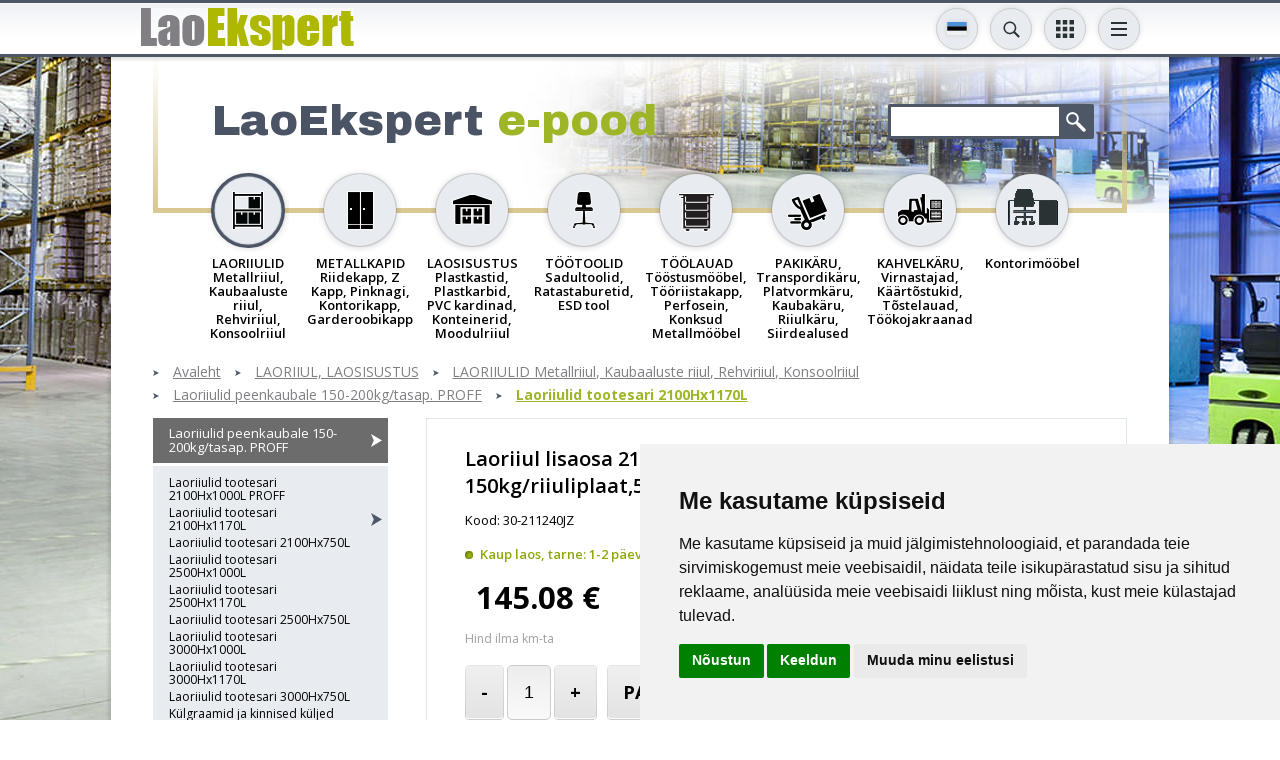

--- FILE ---
content_type: text/html; charset=UTF-8;
request_url: https://laoekspert.ee/e-pood/laoriiul-pohiosa-2100x1000x400-150kgriiuliplaat5-plaati-laoriiul-lisaosa-2100x1170x400-150kgriiuliplaat5-plaati-t219
body_size: 14907
content:
<!DOCTYPE html>
<html><head>

<script>(function(w,d,s,l,i){w[l]=w[l]||[];w[l].push({'gtm.start':
new Date().getTime(),event:'gtm.js'});var f=d.getElementsByTagName(s)[0],
j=d.createElement(s),dl=l!='dataLayer'?'&l='+l:'';j.async=true;j.src=
'https://www.googletagmanager.com/gtm.js?id='+i+dl;f.parentNode.insertBefore(j,f);
})(window,document,'script','dataLayer','GTM-KWGTZ5WZ');</script>


<script type="text/javascript">

  var _gaq = _gaq || [];
  _gaq.push(['_setAccount', 'UA-18174991-1']);
  _gaq.push(['_setDomainName', 'none']);
  _gaq.push(['_setAllowLinker', true]);
  _gaq.push(['_trackPageview']);

  (function() {
    var ga = document.createElement('script'); ga.type = 'text/javascript'; ga.async = true;
    ga.src = ('https:' == document.location.protocol ? 'https://ssl' : 'http://www') + '.google-analytics.com/ga.js';
    var s = document.getElementsByTagName('script')[0]; s.parentNode.insertBefore(ga, s);
  })();

</script>
<meta http-equiv="X-UA-Compatible" content="IE=edge">
<meta name="viewport" content="width=device-width, initial-scale=1.0, user-scalable=no">
<title>Laoriiul lisaosa 2100x1170x400 150kg/riiuliplaat,5 plaati &laquo; Laoriiulid tootesari 2100Hx1170L &laquo; Laoriiulid peenkaubale 150-200kg/tasap. PROFF &laquo; LAORIIULID Metallriiul, Kaubaaluste riiul, Rehviriiul, Konsoolriiul &laquo; LAORIIUL, LAOSISUSTUS &laquo; Laoriiulid ja laosisutus meie E-poest soodsalt ja mugavalt!</title>

<link href='https://fonts.googleapis.com/css?family=Open+Sans:400,300,600,700&amp;subset=latin,cyrillic' rel='stylesheet' type='text/css' />
<link href='https://fonts.googleapis.com/css?family=Archivo+Black' rel='stylesheet' type='text/css' />
<base href="https://laoekspert.ee/" /><meta http-equiv="Content-Type" content="text/html; charset=UTF-8" /><meta name="keywords" content="Laoriiulid, peenkaubariiulid, moodulriiulid, kergekaubariiulid, kaubaaluse riiulid, kaubaaluste riiulid, konsoolriiulid, rehviriiulid, arhiiviriiulid, garaaziriiulid, sügavlaadimisriiulid, korruslaod, laosisustus, tööstusmööbel, riidekapid, arhiivikapid, töökojakapid, plastkarbid, töötoolid, töölauad, kärud, tõstukid, laadimistehnika" /><meta name="description" content="
    Komplekti kuuluvad 1 külgraam, 5 riiuliplaati ja riiulikandurid.
    Riiuliplaadid ja külgraamid on valmistatud tsingitud lehtmetallist.
    Külgraam koosneb kahest postist, kahest postitallast, postidevahelistest ühenduselementidest ja kinnitusvahenditest.
    Iga riiuliplaadi kandejõud ühtlaselt jaotatud koormuse puhul on 150 kg.
    Riiulitasapinna reguleerimissamm on 50 mm.
    Lisaosa kõrgus 2100 mm, sügavus 400 mm.
    Lisaosa täpne laiusgabariit on 1170 mm.
    Lisaosa ei ole iseseisev riiul. Mitmeosalise riiulirivi moodustamiseks peab põhiosa külge järjestikku kinnitama ühe või mitu lisaosa.
    Tarnitakse osadena.
"  />
    <script src="https://cdnjs.cloudflare.com/ajax/libs/axios/0.25.0/axios.min.js" integrity="sha512-/Q6t3CASm04EliI1QyIDAA/nDo9R8FQ/BULoUFyN4n/BDdyIxeH7u++Z+eobdmr11gG5D/6nPFyDlnisDwhpYA==" crossorigin="anonymous" referrerpolicy="no-referrer"></script>
    
    <script id="Cookiebot" src="https://consent.cookiebot.com/uc.js" data-cbid="36683ed4-cde5-4a6a-8514-b45b0954c3f0" data-blockingmode="auto" type="text/javascript"></script>


<meta property="og:title" content="Laoriiulid, metallkapid ja laosisutus LaoEkspert e-poest" />
<meta property="og:description" content="LaoEkspert E-poest kiirelt ja mugavalt laoriiulid, metallkapid ja laosisustus. Kvaliteetne laoriiul ja metallkapp otse maaletoojalt! Usaldusväärne partner ligi veerand sajandit! Kahvelkäru, laotehnika  ja laoriiulid soodsalt ja mugavalt üle kogu Eesti." />
<meta property="og:image" content="" />
<meta property="og:url" content="https://laoekspert.ee/e-pood/laoriiul-pohiosa-2100x1000x400-150kgriiuliplaat5-plaati-laoriiul-lisaosa-2100x1170x400-150kgriiuliplaat5-plaati-t219" />
<meta name="google-site-verification" content="qccCaRrzU4IYCLZGIQ5ihOQbMgR7t21aR1LIXJyN8M0" />


<link href="css/style_sys.css" rel="stylesheet" type="text/css" />
<link href="css/style_forms.css" rel="stylesheet" type="text/css" />
<link href="/css/style.css" rel="stylesheet" type="text/css" />

<script type="text/javascript" src="js/flashobject.js"></script>
<script type="text/javascript" src="js/functions.js"></script>

<script src="js/jQuery/jquery-1.8.1.min.js" type="text/javascript"></script>
<script src="js/jQuery/jquery-migrate-1.2.1.min.js"></script>

<script src="js/jQuery/jquery.smoothscroll.js" type="text/javascript"></script>

<script type="text/javascript" src="js/jQuery/ui.datepicker/ui.datepicker.js"></script>
<link rel="stylesheet" href="js/jQuery/ui.datepicker/ui.datepicker.css" type="text/css" />
<!--
<script type="text/javascript" src="js/jQuery/jquery.fancybox/jquery.mousewheel-3.0.4.pack.js"></script>
<script type="text/javascript" src="js/jQuery/jquery.fancybox/jquery.fancybox-1.3.4.pack.js"></script>
<link rel="stylesheet" type="text/css" href="js/jQuery/jquery.fancybox/jquery.fancybox-1.3.4.css" media="screen" />-->
<script src="/js/jQuery/jquery.swipebox.min.js"></script>

<script src="/js/jQuery/bxslider/jquery.bxslider.min.js"></script>

<script type="text/javascript" src="js/jQuery/form-elements.js"></script>

<script type="text/javascript" src="js/jQuery/equalize.js"></script>

<script type="text/javascript" src="js/jQuery/custom.js"></script>
    
<script src="https://www.google.com/recaptcha/api.js?render=6LcFwgEVAAAAAGQ5qQAtocPXJHxX22QZqARNIaPf"></script>


<style>
  .termsfeed-com---palette-dark .cc-nb-okagree,
  .termsfeed-com---palette-dark .cc-cp-foot-save {
    background-color: #AEB800;
  }
  .termsfeed-com---palette-dark .cc-nb-reject {
    background-color: #eaeaea;
    color: #c9c9c9;
  }
  .termsfeed-com---palette-dark .cc-nb-changep {
    color: #c9c9c9;
  }
  /*.termsfeed-com---palette-dark .cc-cp-foot-save {
    margin: 10px;
  }
  .termsfeed-com---palette-dark .cc-cp-foot-byline {
    display: none !important;
  }*/
</style>
<script type="text/javascript" src="https://www.termsfeed.com/public/cookie-consent/4.1.0/cookie-consent.js" charset="UTF-8"></script>
<script type="text/javascript" charset="UTF-8">
document.addEventListener('DOMContentLoaded', function () {
cookieconsent.run({"notice_banner_type":"simple","consent_type":"express","palette":"light","language":"et","page_load_consent_levels":["strictly-necessary"],"notice_banner_reject_button_hide":false,"preferences_center_close_button_hide":false,"page_refresh_confirmation_buttons":false,"website_name":""});
});
</script>
<script type="text/plain" data-cookie-consent="tracking">
dataLayer.push({
    'event': 'consentUpdated',
    'consentTypes': {
      'analytics_storage': 'granted'
    }
  });
</script>
<script type="text/plain" data-cookie-consent="targeting">
dataLayer.push({
    'event': 'consentUpdated',
    'consentTypes': {
      'ad_storage': 'granted',
      'ad_user_data': 'granted',
      'ad_personalization': 'granted'
    }
  });
</script>

</head>

<body  class="et">

<noscript><iframe src="https://www.googletagmanager.com/ns.html?id=GTM-KWGTZ5WZ"
height="0" width="0" style="display:none;visibility:hidden"></iframe></noscript>

<a name="top" id="top"></a>

	<div id="wrapper">
		<div class="header-wrap-holder">
		<div id="header-wrap">
			<div class="centered-wrap maxWidth1024">
				<div id="header">
					<p id="logo">
						<a href="/index.php?lang=et">
							<img class="fig-orig" src="images/logo_et.gif" alt="" />
							<img class="fig-alt" src="images/logo_et-short.gif" alt="" />
						</a>
					</p>
					
										
						<div id="lang" class="dd-tgl-combo lang-tgl-combo">
	<a href="" class="tgl__btn toggleNext" data-title2="EST/ENG/FI/SE"><img src="images/flags/flag-et.svg" width="20" alt=""></a>
	<div class="tgl__dd">
	<ul class="tgl__list">
				<li>
				<a href="http://www.laoekspert.ee/e-pood/laoriiulid-tootesari-2100hx1170l-laoriiul-lisaosa-2100x1170x400-150kgriiuliplaat5-plaati-t219" title="eesti keeles">
					<img src="images/flags/flag-et.svg" width="26" alt="" />
				</a>
			</li>
		   			<li>
				<a href="https://laoekspert.ee//products/shortspan-bay-kits-2100hx1170w-extension-bay-2100x1170x400-150kgshelf5-shelves-t219" title="in english">
					<img src="images/flags/flag-en.svg" width="26" alt="" />
				</a>
			</li>
		   			<li>
				<a href="http://www.varastoexpert.fi/35/varastohyllyt-sarja-2100hx1170l-varastohylly-jatko-osa-2100x1170x400-150kghyllytaso5-tasoa-t219" title="suomeksi">
					<img src="images/flags/flag-fi.svg" width="26" alt="" />
				</a>
			</li>
		   			<li>
				<a href="http://www.lagerexperten.se/92/hyllstall-2100h-x-1170b-lagerhylla-foljesektion-2100x1170x400-150kghyllplan5-hyllor-t219" title="Po Svenska">
					<img src="images/flags/flag-sv.svg" width="26" alt="" />
				</a>
			</li>
		   	</ul>
	</div>
	</div>
	
                                            <div class="dd-tgl-combo srch-tgl-combo">
                            <button class="tgl__btn toggleNext" type="button" data-title2="OTSING"></button>
                            <div class="tgl__dd">
                                <form action="index.php" method="get" class="page-search">
                                  <div>
                                    <input type="text" name="q" id="query" autocomplete="off" />
                                    <input type="submit">
                                    <input type="hidden" name="id" value="tooteotsing" />
                                  </div>
                                </form>
                                <div id="searchDropdown"></div>
                            </div>
                        </div>
                    
<script>
                   
function delay(callback, ms) {
  var timer = 0;
  return function() {
    var context = this, args = arguments;
    clearTimeout(timer);
    timer = setTimeout(function () {
      callback.apply(context, args);
    }, ms || 0);
  };
}
    
$(document).on("keyup", "#query", delay(function (e) {

    var q = $(this).val();

    if( q.length >= 3 )
    {
        $('#searchDropdown').show().html('<div id="spinner"><div class="loader1 loader1-md"></div></div>');

        axios({
            method: 'post',
            url: "apiSearch.php?lang=et",
            data: '&q='+q,
            config: { headers: {'X-Requested-With': 'XMLHttpRequest'} }
        })
        .then(function (response) {

            $('#searchDropdown').html(response.data);


        })
        .catch(error => {



        });

    }

}, 500));
                        
$(document).on("blur", "#searchDropdown", function(e){

    $('#searchDropdown').hide();
    
});
    
</script>
                    
                        					<div id="main-nav">
	<button class="menuTglBtn toggleNext" type="button" data-title2="INFO JUHISED"></button>
	<ul class="clearfix"><li><a class="" href="https://laoekspert.ee/firmatutvustus"  title="Firmatutvustus">Firmatutvustus</a></li><li><a class="" href="https://laoekspert.ee/paigaldusjuhised"  title="PAIGALDUSJUHISED">PAIGALDUSJUHISED</a></li><li><a class="" href="https://laoekspert.ee/laoekspert"  title="LaoEkspert">LaoEkspert</a></li><li><a class="" href="https://laoekspert.ee/index.php?id=meeskond"  title="Kontakt & asukoht">Kontakt & asukoht</a></li><li><a class="" href="https://laoekspert.ee/personaalne-pakkumine"  title="Hinnapäring">Hinnapäring</a></li><li><a class="" href="https://laoekspert.ee/tellimistingimused"  title="Müügitingimused">Müügitingimused</a></li>
			<li class="mbl-lnk-item"><a class="bge-btn" href="https://laoekspert.ee/tooteotsing"  title="Tooteotsing">Tooteotsing</a></li><li class="mbl-lnk-item"><a class="bge-btn" href="https://laoekspert.ee/uudised-referentsid"  title="Uudised & referentsid">Uudised & referentsid</a></li><li class="mbl-lnk-item"><a class="blu-btn" href="https://laoekspert.ee/uudiskiri"  title="Uudiskiri">Uudiskiri</a></li>		<li class="mbl-lnk-item">
			<div class="main-nav-scls">
				<div class="inr-wrap">
					<div><a class="scl__btn" target="_new" href="https://www.facebook.com/laoekspert" style="background-color:#395a97;"><img width="10" alt="" src="images/icon-fb.svg"></a></div>
					<div><a class="scl__btn" target="_new" href="https://www.youtube.com/channel/UCkuG-VBVXStbACeRYkhOu2w" style="background-color:#cd332c;"><img width="20" alt="" src="images/icon-yt.svg"></a></div>
					<div class="altEl">
						<!--
<div style="display: none;">
	<form action="https://laoekspert.ee/e-pood/laoriiul-pohiosa-2100x1000x400-150kgriiuliplaat5-plaati-laoriiul-lisaosa-2100x1170x400-150kgriiuliplaat5-plaati-t219" method="post" id="cc" class="cur-sel">
		<select name="currency" onChange="document.forms.cc.submit();">
			<option selected="selected" value="EUR">EUR</option>
			<option  value="SEK">SEK</option>
			<option  value="NOK">NOK</option>
		</select>
		<input type="hidden" name="setCurrency" value="1">
		<input type="hidden" name="lang" value="et">
	</form>
</div>
-->

		<div class="dd-tgl-combo cny-tgl-combo" style="">
			<button class="tgl__btn" type="button"><span class="tgl__btn-txt">EUR</span></button>
			<div class="tgl__dd">
				<ul class="tgl__list">
					<li><a onClick="document.forms.cc.currency.value='EUR';document.forms.cc.submit();" href="javascript:;">EUR</a></li>
					<li><a onClick="document.forms.cc.currency.value='SEK';document.forms.cc.submit();" href="javascript:;">SEK</a></li>
					<li><a onClick="document.forms.cc.currency.value='NOK';document.forms.cc.submit();" href="javascript:;">NOK</a></li>
				</ul>
			</div>
		</div>
							</div>
				</div>
			</div>
		</li>
	</ul>
	</div>					
                    					<div class="dd-tgl-combo cats-tgl-combo">
						<button class="tgl__btn menu-tgl-btn toggleNext" data-title2="TOOTED"><span class="menu-tgl-btn__wrap"><span class="menu-tgl-btn__bar menu-tgl-btn__bar1"></span><span class="menu-tgl-btn__bar menu-tgl-btn__bar2"></span><span class="menu-tgl-btn__bar menu-tgl-btn__bar3"></span><span class="menu-tgl-btn__bar menu-tgl-btn__bar4"></span></span></button>
						<div class="tgl__dd">
								<div class="products-nav">
	<ul>
					<li class="active">
				<a href="https://laoekspert.ee/e-pood/laoriiulid-metallriiul-kaubaaluste-riiul-rehviriiul-konsoolriiul-k73" title="LAORIIUL, LAOSISUSTUS &gt; LAORIIULID Metallriiul, Kaubaaluste riiul, Rehviriiul, Konsoolriiul">
					<div class="thumb-wrap"><img src="content/products/f/cat_icons/dodpge5225a01bb7d09.png" alt="LAORIIUL, LAOSISUSTUS &gt; LAORIIULID Metallriiul, Kaubaaluste riiul, Rehviriiul, Konsoolriiul"></div>
					<span class="title">LAORIIULID Metallriiul, Kaubaaluste riiul, Rehviriiul, Konsoolriiul</span>
				</a>
            </li>			<li >
				<a href="https://laoekspert.ee/e-pood/metallkapid-riidekapp-z-kapp-pinknagi-kontorikapp-garderoobikapp-k74" title="LAORIIUL, LAOSISUSTUS &gt; METALLKAPID Riidekapp, Z Kapp, Pinknagi, Kontorikapp, Garderoobikapp">
					<div class="thumb-wrap"><img src="content/products/f/cat_icons/dntrxu523aa562bf1a4.png" alt="LAORIIUL, LAOSISUSTUS &gt; METALLKAPID Riidekapp, Z Kapp, Pinknagi, Kontorikapp, Garderoobikapp"></div>
					<span class="title">METALLKAPID Riidekapp, Z Kapp, Pinknagi, Kontorikapp, Garderoobikapp</span>
				</a>
            </li>			<li >
				<a href="https://laoekspert.ee/e-pood/laosisustus-plastkastid-plastkarbid-pvc-kardinad-konteinerid-moodulriiul-k112" title="LAORIIUL, LAOSISUSTUS &gt; LAOSISUSTUS Plastkastid, Plastkarbid, PVC kardinad, Konteinerid, Moodulriiul">
					<div class="thumb-wrap"><img src="content/products/f/cat_icons/vcunyd523aa58d1fe80.png" alt="LAORIIUL, LAOSISUSTUS &gt; LAOSISUSTUS Plastkastid, Plastkarbid, PVC kardinad, Konteinerid, Moodulriiul"></div>
					<span class="title">LAOSISUSTUS Plastkastid, Plastkarbid, PVC kardinad, Konteinerid, Moodulriiul</span>
				</a>
            </li>			<li >
				<a href="https://laoekspert.ee/e-pood/tootoolid-sadultoolid-ratastaburetid-esd-tool-k75" title="LAORIIUL, LAOSISUSTUS &gt; TÖÖTOOLID Sadultoolid, Ratastaburetid, ESD tool">
					<div class="thumb-wrap"><img src="content/products/f/cat_icons/vixhcv523aa56db68f2.png" alt="LAORIIUL, LAOSISUSTUS &gt; TÖÖTOOLID Sadultoolid, Ratastaburetid, ESD tool"></div>
					<span class="title">TÖÖTOOLID Sadultoolid, Ratastaburetid, ESD tool</span>
				</a>
            </li>			<li >
				<a href="https://laoekspert.ee/e-pood/toolauad-toostusmoobel-tooriistakapp-perfosein-konksud-metallmoobel-k99" title="LAORIIUL, LAOSISUSTUS &gt; TÖÖLAUAD Tööstusmööbel, Tööriistakapp, Perfosein, Konksud Metallmööbel">
					<div class="thumb-wrap"><img src="content/products/f/cat_icons/jkxdiv523aa5784a795.png" alt="LAORIIUL, LAOSISUSTUS &gt; TÖÖLAUAD Tööstusmööbel, Tööriistakapp, Perfosein, Konksud Metallmööbel"></div>
					<span class="title">TÖÖLAUAD Tööstusmööbel, Tööriistakapp, Perfosein, Konksud Metallmööbel</span>
				</a>
            </li>			<li >
				<a href="https://laoekspert.ee/e-pood/pakikaru-transpordikaru-platvormkaru-kaubakaru-riiulkaru-siirdealused-k106" title="LAORIIUL, LAOSISUSTUS &gt; PAKIKÄRU, Transpordikäru, Platvormkäru, Kaubakäru, Riiulkäru, Siirdealused">
					<div class="thumb-wrap"><img src="content/products/f/cat_icons/eaorzz523aa5846ba6a.png" alt="LAORIIUL, LAOSISUSTUS &gt; PAKIKÄRU, Transpordikäru, Platvormkäru, Kaubakäru, Riiulkäru, Siirdealused"></div>
					<span class="title">PAKIKÄRU, Transpordikäru, Platvormkäru, Kaubakäru, Riiulkäru, Siirdealused</span>
				</a>
            </li>			<li >
				<a href="https://laoekspert.ee/e-pood/kahvelkaru-virnastajad-kaartostukid-tostelauad-tookojakraanad-k125" title="LAORIIUL, LAOSISUSTUS &gt; KAHVELKÄRU, Virnastajad, Käärtõstukid, Tõstelauad, Töökojakraanad">
					<div class="thumb-wrap"><img src="content/products/f/cat_icons/nwlrbb523aa5a0aa615.png" alt="LAORIIUL, LAOSISUSTUS &gt; KAHVELKÄRU, Virnastajad, Käärtõstukid, Tõstelauad, Töökojakraanad"></div>
					<span class="title">KAHVELKÄRU, Virnastajad, Käärtõstukid, Tõstelauad, Töökojakraanad</span>
				</a>
            </li>			<li >
				<a href="https://laoekspert.ee/e-pood/kontorimoobel-k324" title="LAORIIUL, LAOSISUSTUS &gt; Kontorimööbel">
					<div class="thumb-wrap"><img src="content/products/f/cat_icons/wixidv5ff72b4c5ce41.png" alt="LAORIIUL, LAOSISUSTUS &gt; Kontorimööbel"></div>
					<span class="title">Kontorimööbel</span>
				</a>
            </li>	</ul>
	</div>
							</div>
					</div>
					
				</div><!-- header end -->
			</div>
        </div><!-- top end -->
        </div>
        
        
        <div id="main">
        	<div id="main-inner">
            	<div id="top-block" class="clearfix">
                	<div class="featuring">
							
                            									<div class="title-search-clms">
									<div class="inr-wrap">
									<div class="clm clm1">
									<h2>LaoEkspert  <span>e-pood</span></h2></div>										<div class="clm clm2">
										<form action="index.php" method="get" class="page-search">
										  <div class="clearfix">
											<input type="text" name="q" />
											<input type="submit">
											<input type="hidden" name="id" value="tooteotsing" />
										  </div>
										</form>
										</div>
									</div>
									</div>
										                    </div>
                </div>
                
                

                	<div class="products-nav">
	<ul>
					<li class="active">
				<a href="https://laoekspert.ee/e-pood/laoriiulid-metallriiul-kaubaaluste-riiul-rehviriiul-konsoolriiul-k73" title="LAORIIUL, LAOSISUSTUS &gt; LAORIIULID Metallriiul, Kaubaaluste riiul, Rehviriiul, Konsoolriiul">
					<div class="thumb-wrap"><img src="content/products/f/cat_icons/dodpge5225a01bb7d09.png" alt="LAORIIUL, LAOSISUSTUS &gt; LAORIIULID Metallriiul, Kaubaaluste riiul, Rehviriiul, Konsoolriiul"></div>
					<span class="title">LAORIIULID Metallriiul, Kaubaaluste riiul, Rehviriiul, Konsoolriiul</span>
				</a>
            </li>			<li >
				<a href="https://laoekspert.ee/e-pood/metallkapid-riidekapp-z-kapp-pinknagi-kontorikapp-garderoobikapp-k74" title="LAORIIUL, LAOSISUSTUS &gt; METALLKAPID Riidekapp, Z Kapp, Pinknagi, Kontorikapp, Garderoobikapp">
					<div class="thumb-wrap"><img src="content/products/f/cat_icons/dntrxu523aa562bf1a4.png" alt="LAORIIUL, LAOSISUSTUS &gt; METALLKAPID Riidekapp, Z Kapp, Pinknagi, Kontorikapp, Garderoobikapp"></div>
					<span class="title">METALLKAPID Riidekapp, Z Kapp, Pinknagi, Kontorikapp, Garderoobikapp</span>
				</a>
            </li>			<li >
				<a href="https://laoekspert.ee/e-pood/laosisustus-plastkastid-plastkarbid-pvc-kardinad-konteinerid-moodulriiul-k112" title="LAORIIUL, LAOSISUSTUS &gt; LAOSISUSTUS Plastkastid, Plastkarbid, PVC kardinad, Konteinerid, Moodulriiul">
					<div class="thumb-wrap"><img src="content/products/f/cat_icons/vcunyd523aa58d1fe80.png" alt="LAORIIUL, LAOSISUSTUS &gt; LAOSISUSTUS Plastkastid, Plastkarbid, PVC kardinad, Konteinerid, Moodulriiul"></div>
					<span class="title">LAOSISUSTUS Plastkastid, Plastkarbid, PVC kardinad, Konteinerid, Moodulriiul</span>
				</a>
            </li>			<li >
				<a href="https://laoekspert.ee/e-pood/tootoolid-sadultoolid-ratastaburetid-esd-tool-k75" title="LAORIIUL, LAOSISUSTUS &gt; TÖÖTOOLID Sadultoolid, Ratastaburetid, ESD tool">
					<div class="thumb-wrap"><img src="content/products/f/cat_icons/vixhcv523aa56db68f2.png" alt="LAORIIUL, LAOSISUSTUS &gt; TÖÖTOOLID Sadultoolid, Ratastaburetid, ESD tool"></div>
					<span class="title">TÖÖTOOLID Sadultoolid, Ratastaburetid, ESD tool</span>
				</a>
            </li>			<li >
				<a href="https://laoekspert.ee/e-pood/toolauad-toostusmoobel-tooriistakapp-perfosein-konksud-metallmoobel-k99" title="LAORIIUL, LAOSISUSTUS &gt; TÖÖLAUAD Tööstusmööbel, Tööriistakapp, Perfosein, Konksud Metallmööbel">
					<div class="thumb-wrap"><img src="content/products/f/cat_icons/jkxdiv523aa5784a795.png" alt="LAORIIUL, LAOSISUSTUS &gt; TÖÖLAUAD Tööstusmööbel, Tööriistakapp, Perfosein, Konksud Metallmööbel"></div>
					<span class="title">TÖÖLAUAD Tööstusmööbel, Tööriistakapp, Perfosein, Konksud Metallmööbel</span>
				</a>
            </li>			<li >
				<a href="https://laoekspert.ee/e-pood/pakikaru-transpordikaru-platvormkaru-kaubakaru-riiulkaru-siirdealused-k106" title="LAORIIUL, LAOSISUSTUS &gt; PAKIKÄRU, Transpordikäru, Platvormkäru, Kaubakäru, Riiulkäru, Siirdealused">
					<div class="thumb-wrap"><img src="content/products/f/cat_icons/eaorzz523aa5846ba6a.png" alt="LAORIIUL, LAOSISUSTUS &gt; PAKIKÄRU, Transpordikäru, Platvormkäru, Kaubakäru, Riiulkäru, Siirdealused"></div>
					<span class="title">PAKIKÄRU, Transpordikäru, Platvormkäru, Kaubakäru, Riiulkäru, Siirdealused</span>
				</a>
            </li>			<li >
				<a href="https://laoekspert.ee/e-pood/kahvelkaru-virnastajad-kaartostukid-tostelauad-tookojakraanad-k125" title="LAORIIUL, LAOSISUSTUS &gt; KAHVELKÄRU, Virnastajad, Käärtõstukid, Tõstelauad, Töökojakraanad">
					<div class="thumb-wrap"><img src="content/products/f/cat_icons/nwlrbb523aa5a0aa615.png" alt="LAORIIUL, LAOSISUSTUS &gt; KAHVELKÄRU, Virnastajad, Käärtõstukid, Tõstelauad, Töökojakraanad"></div>
					<span class="title">KAHVELKÄRU, Virnastajad, Käärtõstukid, Tõstelauad, Töökojakraanad</span>
				</a>
            </li>			<li >
				<a href="https://laoekspert.ee/e-pood/kontorimoobel-k324" title="LAORIIUL, LAOSISUSTUS &gt; Kontorimööbel">
					<div class="thumb-wrap"><img src="content/products/f/cat_icons/wixidv5ff72b4c5ce41.png" alt="LAORIIUL, LAOSISUSTUS &gt; Kontorimööbel"></div>
					<span class="title">Kontorimööbel</span>
				</a>
            </li>	</ul>
	</div>
	                
				
<div class="breadcrumbs2 has-last main-breadcrumbs2"><ul>    <li><a href="https://laoekspert.ee/index.php?lang=et" title="Laoriiulid ja laosisutus meie E-poest soodsalt ja mugavalt!">Avaleht</a></li><li><a href="https://laoekspert.ee/e-pood" title="LAORIIUL, LAOSISUSTUS">LAORIIUL, LAOSISUSTUS</a></li><li><a href="https://laoekspert.ee/e-pood/laoriiulid-metallriiul-kaubaaluste-riiul-rehviriiul-konsoolriiul-k73" title="LAORIIULID Metallriiul, Kaubaaluste riiul, Rehviriiul, Konsoolriiul">LAORIIULID Metallriiul, Kaubaaluste riiul, Rehviriiul, Konsoolriiul</a></li><li><a href="https://laoekspert.ee/e-pood/laoriiulid-metallriiul-kaubaaluste-riiul-rehviriiul-konsoolriiul/laoriiulid-peenkaubale-150-200kgtasap-proff-k76" title="Laoriiulid peenkaubale 150-200kg/tasap. PROFF">Laoriiulid peenkaubale 150-200kg/tasap. PROFF</a></li><li><a href="https://laoekspert.ee/e-pood/laoriiulid-tootesari-2100hx1170l-k181" title="Laoriiulid tootesari 2100Hx1170L">Laoriiulid tootesari 2100Hx1170L</a></li></ul></div><div id="bottom-block">
	<button id="clm1-tgle__btn">Toggle sidebar</button>
	<div class="inr-wrap clearfix">
	<div class="clm clm1">
		<div class="clm1__inner is-sticky">
			
			<ul id="submenu"><li class="active">
		<a href="https://laoekspert.ee/e-pood/laoriiulid-peenkaubale-150-200kgtasap-proff-k76" title="LAORIIUL, LAOSISUSTUS &gt; Laoriiulid peenkaubale 150-200kg/tasap. PROFF">Laoriiulid peenkaubale 150-200kg/tasap. PROFF</a>
		<ul >				<li >
					<a href="https://laoekspert.ee/e-pood/laoriiulid-tootesari-2100hx1000l-proff-k180" title="LAORIIUL, LAOSISUSTUS &gt; Laoriiulid tootesari 2100Hx1000L PROFF">Laoriiulid tootesari 2100Hx1000L PROFF</a>
				</li>				<li class="active">
					<a href="https://laoekspert.ee/e-pood/laoriiulid-tootesari-2100hx1170l-k181" title="LAORIIUL, LAOSISUSTUS &gt; Laoriiulid tootesari 2100Hx1170L">Laoriiulid tootesari 2100Hx1170L</a>
				</li>				<li >
					<a href="https://laoekspert.ee/e-pood/laoriiulid-tootesari-2100hx750l-k182" title="LAORIIUL, LAOSISUSTUS &gt; Laoriiulid tootesari 2100Hx750L">Laoriiulid tootesari 2100Hx750L</a>
				</li>				<li >
					<a href="https://laoekspert.ee/e-pood/laoriiulid-tootesari-2500hx1000l-k183" title="LAORIIUL, LAOSISUSTUS &gt; Laoriiulid tootesari 2500Hx1000L">Laoriiulid tootesari 2500Hx1000L</a>
				</li>				<li >
					<a href="https://laoekspert.ee/e-pood/laoriiulid-tootesari-2500hx1170l-k184" title="LAORIIUL, LAOSISUSTUS &gt; Laoriiulid tootesari 2500Hx1170L">Laoriiulid tootesari 2500Hx1170L</a>
				</li>				<li >
					<a href="https://laoekspert.ee/e-pood/laoriiulid-tootesari-2500hx750l-k185" title="LAORIIUL, LAOSISUSTUS &gt; Laoriiulid tootesari 2500Hx750L">Laoriiulid tootesari 2500Hx750L</a>
				</li>				<li >
					<a href="https://laoekspert.ee/e-pood/laoriiulid-tootesari-3000hx1000l-k186" title="LAORIIUL, LAOSISUSTUS &gt; Laoriiulid tootesari 3000Hx1000L">Laoriiulid tootesari 3000Hx1000L</a>
				</li>				<li >
					<a href="https://laoekspert.ee/e-pood/laoriiulid-tootesari-3000hx1170l-k187" title="LAORIIUL, LAOSISUSTUS &gt; Laoriiulid tootesari 3000Hx1170L">Laoriiulid tootesari 3000Hx1170L</a>
				</li>				<li >
					<a href="https://laoekspert.ee/e-pood/laoriiulid-tootesari-3000hx750l-k188" title="LAORIIUL, LAOSISUSTUS &gt; Laoriiulid tootesari 3000Hx750L">Laoriiulid tootesari 3000Hx750L</a>
				</li>				<li >
					<a href="https://laoekspert.ee/e-pood/kulgraamid-ja-kinnised-kuljed-proff-k143" title="LAORIIUL, LAOSISUSTUS &gt; Külgraamid ja kinnised küljed PROFF">Külgraamid ja kinnised küljed PROFF</a>
				</li>				<li >
					<a href="https://laoekspert.ee/e-pood/peenkaubariiuli-riiuliplaadid-proff-k147" title="LAORIIUL, LAOSISUSTUS &gt; Peenkaubariiuli riiuliplaadid PROFF">Peenkaubariiuli riiuliplaadid PROFF</a>
				</li>				<li >
					<a href="https://laoekspert.ee/e-pood/riiuliplaadi-vahejagajad-proff-k207" title="LAORIIUL, LAOSISUSTUS &gt; Riiuliplaadi vahejagajad Proff">Riiuliplaadi vahejagajad Proff</a>
				</li>				<li >
					<a href="https://laoekspert.ee/e-pood/kuljeplekid-tagaseinad-proff-k193" title="LAORIIUL, LAOSISUSTUS &gt; Küljeplekid, tagaseinad Proff">Küljeplekid, tagaseinad Proff</a>
				</li>				<li >
					<a href="https://laoekspert.ee/e-pood/perforeeritud-kuljeplekid-tagaseinad-proff-k194" title="LAORIIUL, LAOSISUSTUS &gt; Perforeeritud küljeplekid, tagaseinad Proff">Perforeeritud küljeplekid, tagaseinad Proff</a>
				</li>				<li >
					<a href="https://laoekspert.ee/e-pood/lisavarustus-laoriiulitele-proff-k154" title="LAORIIUL, LAOSISUSTUS &gt; Lisavarustus laoriiulitele Proff">Lisavarustus laoriiulitele Proff</a>
				</li>				<li >
					<a href="https://laoekspert.ee/e-pood/peenkaubariiuli-paigaldusjuhis-k148" title="LAORIIUL, LAOSISUSTUS &gt; Peenkaubariiuli paigaldusjuhis">Peenkaubariiuli paigaldusjuhis</a>
				</li>				<li >
					<a href="https://laoekspert.ee/e-pood/peenkaubariiulite-lisainfo-k227" title="LAORIIUL, LAOSISUSTUS &gt; Peenkaubariiulite lisainfo">Peenkaubariiulite lisainfo</a>
				</li>			</ul>
			
	</li>
	
	<li >
		<a href="https://laoekspert.ee/e-pood/kaubaaluste-riiul-ja-lisavarustus-kaubaaluse-riiulitele-optima-basic-k78" title="LAORIIUL, LAOSISUSTUS &gt; KAUBAALUSTE RIIUL ja LISAVARUSTUS kaubaaluse riiulitele OPTIMA, BASIC">KAUBAALUSTE RIIUL ja LISAVARUSTUS kaubaaluse riiulitele OPTIMA, BASIC</a>
		<ul >				<li >
					<a href="https://laoekspert.ee/e-pood/laoriiulid-tootesari-2100hx1000l-proff-k180" title="LAORIIUL, LAOSISUSTUS &gt; Laoriiulid tootesari 2100Hx1000L PROFF">Laoriiulid tootesari 2100Hx1000L PROFF</a>
				</li>				<li class="active">
					<a href="https://laoekspert.ee/e-pood/laoriiulid-tootesari-2100hx1170l-k181" title="LAORIIUL, LAOSISUSTUS &gt; Laoriiulid tootesari 2100Hx1170L">Laoriiulid tootesari 2100Hx1170L</a>
				</li>				<li >
					<a href="https://laoekspert.ee/e-pood/laoriiulid-tootesari-2100hx750l-k182" title="LAORIIUL, LAOSISUSTUS &gt; Laoriiulid tootesari 2100Hx750L">Laoriiulid tootesari 2100Hx750L</a>
				</li>				<li >
					<a href="https://laoekspert.ee/e-pood/laoriiulid-tootesari-2500hx1000l-k183" title="LAORIIUL, LAOSISUSTUS &gt; Laoriiulid tootesari 2500Hx1000L">Laoriiulid tootesari 2500Hx1000L</a>
				</li>				<li >
					<a href="https://laoekspert.ee/e-pood/laoriiulid-tootesari-2500hx1170l-k184" title="LAORIIUL, LAOSISUSTUS &gt; Laoriiulid tootesari 2500Hx1170L">Laoriiulid tootesari 2500Hx1170L</a>
				</li>				<li >
					<a href="https://laoekspert.ee/e-pood/laoriiulid-tootesari-2500hx750l-k185" title="LAORIIUL, LAOSISUSTUS &gt; Laoriiulid tootesari 2500Hx750L">Laoriiulid tootesari 2500Hx750L</a>
				</li>				<li >
					<a href="https://laoekspert.ee/e-pood/laoriiulid-tootesari-3000hx1000l-k186" title="LAORIIUL, LAOSISUSTUS &gt; Laoriiulid tootesari 3000Hx1000L">Laoriiulid tootesari 3000Hx1000L</a>
				</li>				<li >
					<a href="https://laoekspert.ee/e-pood/laoriiulid-tootesari-3000hx1170l-k187" title="LAORIIUL, LAOSISUSTUS &gt; Laoriiulid tootesari 3000Hx1170L">Laoriiulid tootesari 3000Hx1170L</a>
				</li>				<li >
					<a href="https://laoekspert.ee/e-pood/laoriiulid-tootesari-3000hx750l-k188" title="LAORIIUL, LAOSISUSTUS &gt; Laoriiulid tootesari 3000Hx750L">Laoriiulid tootesari 3000Hx750L</a>
				</li>				<li >
					<a href="https://laoekspert.ee/e-pood/kulgraamid-ja-kinnised-kuljed-proff-k143" title="LAORIIUL, LAOSISUSTUS &gt; Külgraamid ja kinnised küljed PROFF">Külgraamid ja kinnised küljed PROFF</a>
				</li>				<li >
					<a href="https://laoekspert.ee/e-pood/peenkaubariiuli-riiuliplaadid-proff-k147" title="LAORIIUL, LAOSISUSTUS &gt; Peenkaubariiuli riiuliplaadid PROFF">Peenkaubariiuli riiuliplaadid PROFF</a>
				</li>				<li >
					<a href="https://laoekspert.ee/e-pood/riiuliplaadi-vahejagajad-proff-k207" title="LAORIIUL, LAOSISUSTUS &gt; Riiuliplaadi vahejagajad Proff">Riiuliplaadi vahejagajad Proff</a>
				</li>				<li >
					<a href="https://laoekspert.ee/e-pood/kuljeplekid-tagaseinad-proff-k193" title="LAORIIUL, LAOSISUSTUS &gt; Küljeplekid, tagaseinad Proff">Küljeplekid, tagaseinad Proff</a>
				</li>				<li >
					<a href="https://laoekspert.ee/e-pood/perforeeritud-kuljeplekid-tagaseinad-proff-k194" title="LAORIIUL, LAOSISUSTUS &gt; Perforeeritud küljeplekid, tagaseinad Proff">Perforeeritud küljeplekid, tagaseinad Proff</a>
				</li>				<li >
					<a href="https://laoekspert.ee/e-pood/lisavarustus-laoriiulitele-proff-k154" title="LAORIIUL, LAOSISUSTUS &gt; Lisavarustus laoriiulitele Proff">Lisavarustus laoriiulitele Proff</a>
				</li>				<li >
					<a href="https://laoekspert.ee/e-pood/peenkaubariiuli-paigaldusjuhis-k148" title="LAORIIUL, LAOSISUSTUS &gt; Peenkaubariiuli paigaldusjuhis">Peenkaubariiuli paigaldusjuhis</a>
				</li>				<li >
					<a href="https://laoekspert.ee/e-pood/peenkaubariiulite-lisainfo-k227" title="LAORIIUL, LAOSISUSTUS &gt; Peenkaubariiulite lisainfo">Peenkaubariiulite lisainfo</a>
				</li>			</ul>
			
	</li>
	
	<li >
		<a href="https://laoekspert.ee/e-pood/laoriiulid-300-600-kg-korrus-metall-tasapinnad-maxi-k301" title="LAORIIUL, LAOSISUSTUS &gt; Laoriiulid 300-600 kg/ korrus, METALL tasapinnad MAXI">Laoriiulid 300-600 kg/ korrus, METALL tasapinnad MAXI</a>
		<ul >				<li >
					<a href="https://laoekspert.ee/e-pood/laoriiulid-tootesari-2100hx1000l-proff-k180" title="LAORIIUL, LAOSISUSTUS &gt; Laoriiulid tootesari 2100Hx1000L PROFF">Laoriiulid tootesari 2100Hx1000L PROFF</a>
				</li>				<li class="active">
					<a href="https://laoekspert.ee/e-pood/laoriiulid-tootesari-2100hx1170l-k181" title="LAORIIUL, LAOSISUSTUS &gt; Laoriiulid tootesari 2100Hx1170L">Laoriiulid tootesari 2100Hx1170L</a>
				</li>				<li >
					<a href="https://laoekspert.ee/e-pood/laoriiulid-tootesari-2100hx750l-k182" title="LAORIIUL, LAOSISUSTUS &gt; Laoriiulid tootesari 2100Hx750L">Laoriiulid tootesari 2100Hx750L</a>
				</li>				<li >
					<a href="https://laoekspert.ee/e-pood/laoriiulid-tootesari-2500hx1000l-k183" title="LAORIIUL, LAOSISUSTUS &gt; Laoriiulid tootesari 2500Hx1000L">Laoriiulid tootesari 2500Hx1000L</a>
				</li>				<li >
					<a href="https://laoekspert.ee/e-pood/laoriiulid-tootesari-2500hx1170l-k184" title="LAORIIUL, LAOSISUSTUS &gt; Laoriiulid tootesari 2500Hx1170L">Laoriiulid tootesari 2500Hx1170L</a>
				</li>				<li >
					<a href="https://laoekspert.ee/e-pood/laoriiulid-tootesari-2500hx750l-k185" title="LAORIIUL, LAOSISUSTUS &gt; Laoriiulid tootesari 2500Hx750L">Laoriiulid tootesari 2500Hx750L</a>
				</li>				<li >
					<a href="https://laoekspert.ee/e-pood/laoriiulid-tootesari-3000hx1000l-k186" title="LAORIIUL, LAOSISUSTUS &gt; Laoriiulid tootesari 3000Hx1000L">Laoriiulid tootesari 3000Hx1000L</a>
				</li>				<li >
					<a href="https://laoekspert.ee/e-pood/laoriiulid-tootesari-3000hx1170l-k187" title="LAORIIUL, LAOSISUSTUS &gt; Laoriiulid tootesari 3000Hx1170L">Laoriiulid tootesari 3000Hx1170L</a>
				</li>				<li >
					<a href="https://laoekspert.ee/e-pood/laoriiulid-tootesari-3000hx750l-k188" title="LAORIIUL, LAOSISUSTUS &gt; Laoriiulid tootesari 3000Hx750L">Laoriiulid tootesari 3000Hx750L</a>
				</li>				<li >
					<a href="https://laoekspert.ee/e-pood/kulgraamid-ja-kinnised-kuljed-proff-k143" title="LAORIIUL, LAOSISUSTUS &gt; Külgraamid ja kinnised küljed PROFF">Külgraamid ja kinnised küljed PROFF</a>
				</li>				<li >
					<a href="https://laoekspert.ee/e-pood/peenkaubariiuli-riiuliplaadid-proff-k147" title="LAORIIUL, LAOSISUSTUS &gt; Peenkaubariiuli riiuliplaadid PROFF">Peenkaubariiuli riiuliplaadid PROFF</a>
				</li>				<li >
					<a href="https://laoekspert.ee/e-pood/riiuliplaadi-vahejagajad-proff-k207" title="LAORIIUL, LAOSISUSTUS &gt; Riiuliplaadi vahejagajad Proff">Riiuliplaadi vahejagajad Proff</a>
				</li>				<li >
					<a href="https://laoekspert.ee/e-pood/kuljeplekid-tagaseinad-proff-k193" title="LAORIIUL, LAOSISUSTUS &gt; Küljeplekid, tagaseinad Proff">Küljeplekid, tagaseinad Proff</a>
				</li>				<li >
					<a href="https://laoekspert.ee/e-pood/perforeeritud-kuljeplekid-tagaseinad-proff-k194" title="LAORIIUL, LAOSISUSTUS &gt; Perforeeritud küljeplekid, tagaseinad Proff">Perforeeritud küljeplekid, tagaseinad Proff</a>
				</li>				<li >
					<a href="https://laoekspert.ee/e-pood/lisavarustus-laoriiulitele-proff-k154" title="LAORIIUL, LAOSISUSTUS &gt; Lisavarustus laoriiulitele Proff">Lisavarustus laoriiulitele Proff</a>
				</li>				<li >
					<a href="https://laoekspert.ee/e-pood/peenkaubariiuli-paigaldusjuhis-k148" title="LAORIIUL, LAOSISUSTUS &gt; Peenkaubariiuli paigaldusjuhis">Peenkaubariiuli paigaldusjuhis</a>
				</li>				<li >
					<a href="https://laoekspert.ee/e-pood/peenkaubariiulite-lisainfo-k227" title="LAORIIUL, LAOSISUSTUS &gt; Peenkaubariiulite lisainfo">Peenkaubariiulite lisainfo</a>
				</li>			</ul>
			
	</li>
	
	<li >
		<a href="https://laoekspert.ee/e-pood/laoriiul-helehall-300-600-kg-puitplaat-tasapind-maxi-k319" title="LAORIIUL, LAOSISUSTUS &gt; Laoriiul helehall 300-600 kg. PUITPLAAT tasapind MAXI">Laoriiul helehall 300-600 kg. PUITPLAAT tasapind MAXI</a>
		<ul >				<li >
					<a href="https://laoekspert.ee/e-pood/laoriiulid-tootesari-2100hx1000l-proff-k180" title="LAORIIUL, LAOSISUSTUS &gt; Laoriiulid tootesari 2100Hx1000L PROFF">Laoriiulid tootesari 2100Hx1000L PROFF</a>
				</li>				<li class="active">
					<a href="https://laoekspert.ee/e-pood/laoriiulid-tootesari-2100hx1170l-k181" title="LAORIIUL, LAOSISUSTUS &gt; Laoriiulid tootesari 2100Hx1170L">Laoriiulid tootesari 2100Hx1170L</a>
				</li>				<li >
					<a href="https://laoekspert.ee/e-pood/laoriiulid-tootesari-2100hx750l-k182" title="LAORIIUL, LAOSISUSTUS &gt; Laoriiulid tootesari 2100Hx750L">Laoriiulid tootesari 2100Hx750L</a>
				</li>				<li >
					<a href="https://laoekspert.ee/e-pood/laoriiulid-tootesari-2500hx1000l-k183" title="LAORIIUL, LAOSISUSTUS &gt; Laoriiulid tootesari 2500Hx1000L">Laoriiulid tootesari 2500Hx1000L</a>
				</li>				<li >
					<a href="https://laoekspert.ee/e-pood/laoriiulid-tootesari-2500hx1170l-k184" title="LAORIIUL, LAOSISUSTUS &gt; Laoriiulid tootesari 2500Hx1170L">Laoriiulid tootesari 2500Hx1170L</a>
				</li>				<li >
					<a href="https://laoekspert.ee/e-pood/laoriiulid-tootesari-2500hx750l-k185" title="LAORIIUL, LAOSISUSTUS &gt; Laoriiulid tootesari 2500Hx750L">Laoriiulid tootesari 2500Hx750L</a>
				</li>				<li >
					<a href="https://laoekspert.ee/e-pood/laoriiulid-tootesari-3000hx1000l-k186" title="LAORIIUL, LAOSISUSTUS &gt; Laoriiulid tootesari 3000Hx1000L">Laoriiulid tootesari 3000Hx1000L</a>
				</li>				<li >
					<a href="https://laoekspert.ee/e-pood/laoriiulid-tootesari-3000hx1170l-k187" title="LAORIIUL, LAOSISUSTUS &gt; Laoriiulid tootesari 3000Hx1170L">Laoriiulid tootesari 3000Hx1170L</a>
				</li>				<li >
					<a href="https://laoekspert.ee/e-pood/laoriiulid-tootesari-3000hx750l-k188" title="LAORIIUL, LAOSISUSTUS &gt; Laoriiulid tootesari 3000Hx750L">Laoriiulid tootesari 3000Hx750L</a>
				</li>				<li >
					<a href="https://laoekspert.ee/e-pood/kulgraamid-ja-kinnised-kuljed-proff-k143" title="LAORIIUL, LAOSISUSTUS &gt; Külgraamid ja kinnised küljed PROFF">Külgraamid ja kinnised küljed PROFF</a>
				</li>				<li >
					<a href="https://laoekspert.ee/e-pood/peenkaubariiuli-riiuliplaadid-proff-k147" title="LAORIIUL, LAOSISUSTUS &gt; Peenkaubariiuli riiuliplaadid PROFF">Peenkaubariiuli riiuliplaadid PROFF</a>
				</li>				<li >
					<a href="https://laoekspert.ee/e-pood/riiuliplaadi-vahejagajad-proff-k207" title="LAORIIUL, LAOSISUSTUS &gt; Riiuliplaadi vahejagajad Proff">Riiuliplaadi vahejagajad Proff</a>
				</li>				<li >
					<a href="https://laoekspert.ee/e-pood/kuljeplekid-tagaseinad-proff-k193" title="LAORIIUL, LAOSISUSTUS &gt; Küljeplekid, tagaseinad Proff">Küljeplekid, tagaseinad Proff</a>
				</li>				<li >
					<a href="https://laoekspert.ee/e-pood/perforeeritud-kuljeplekid-tagaseinad-proff-k194" title="LAORIIUL, LAOSISUSTUS &gt; Perforeeritud küljeplekid, tagaseinad Proff">Perforeeritud küljeplekid, tagaseinad Proff</a>
				</li>				<li >
					<a href="https://laoekspert.ee/e-pood/lisavarustus-laoriiulitele-proff-k154" title="LAORIIUL, LAOSISUSTUS &gt; Lisavarustus laoriiulitele Proff">Lisavarustus laoriiulitele Proff</a>
				</li>				<li >
					<a href="https://laoekspert.ee/e-pood/peenkaubariiuli-paigaldusjuhis-k148" title="LAORIIUL, LAOSISUSTUS &gt; Peenkaubariiuli paigaldusjuhis">Peenkaubariiuli paigaldusjuhis</a>
				</li>				<li >
					<a href="https://laoekspert.ee/e-pood/peenkaubariiulite-lisainfo-k227" title="LAORIIUL, LAOSISUSTUS &gt; Peenkaubariiulite lisainfo">Peenkaubariiulite lisainfo</a>
				</li>			</ul>
			
	</li>
	
	<li >
		<a href="https://laoekspert.ee/e-pood/rehviriiul-maxi-rehviriiulid-2040-jalasesse-konteinerisse-k80" title="LAORIIUL, LAOSISUSTUS &gt; REHVIRIIUL MAXI, Rehviriiulid 20&40 jalasesse konteinerisse">REHVIRIIUL MAXI, Rehviriiulid 20&40 jalasesse konteinerisse</a>
		<ul >				<li >
					<a href="https://laoekspert.ee/e-pood/laoriiulid-tootesari-2100hx1000l-proff-k180" title="LAORIIUL, LAOSISUSTUS &gt; Laoriiulid tootesari 2100Hx1000L PROFF">Laoriiulid tootesari 2100Hx1000L PROFF</a>
				</li>				<li class="active">
					<a href="https://laoekspert.ee/e-pood/laoriiulid-tootesari-2100hx1170l-k181" title="LAORIIUL, LAOSISUSTUS &gt; Laoriiulid tootesari 2100Hx1170L">Laoriiulid tootesari 2100Hx1170L</a>
				</li>				<li >
					<a href="https://laoekspert.ee/e-pood/laoriiulid-tootesari-2100hx750l-k182" title="LAORIIUL, LAOSISUSTUS &gt; Laoriiulid tootesari 2100Hx750L">Laoriiulid tootesari 2100Hx750L</a>
				</li>				<li >
					<a href="https://laoekspert.ee/e-pood/laoriiulid-tootesari-2500hx1000l-k183" title="LAORIIUL, LAOSISUSTUS &gt; Laoriiulid tootesari 2500Hx1000L">Laoriiulid tootesari 2500Hx1000L</a>
				</li>				<li >
					<a href="https://laoekspert.ee/e-pood/laoriiulid-tootesari-2500hx1170l-k184" title="LAORIIUL, LAOSISUSTUS &gt; Laoriiulid tootesari 2500Hx1170L">Laoriiulid tootesari 2500Hx1170L</a>
				</li>				<li >
					<a href="https://laoekspert.ee/e-pood/laoriiulid-tootesari-2500hx750l-k185" title="LAORIIUL, LAOSISUSTUS &gt; Laoriiulid tootesari 2500Hx750L">Laoriiulid tootesari 2500Hx750L</a>
				</li>				<li >
					<a href="https://laoekspert.ee/e-pood/laoriiulid-tootesari-3000hx1000l-k186" title="LAORIIUL, LAOSISUSTUS &gt; Laoriiulid tootesari 3000Hx1000L">Laoriiulid tootesari 3000Hx1000L</a>
				</li>				<li >
					<a href="https://laoekspert.ee/e-pood/laoriiulid-tootesari-3000hx1170l-k187" title="LAORIIUL, LAOSISUSTUS &gt; Laoriiulid tootesari 3000Hx1170L">Laoriiulid tootesari 3000Hx1170L</a>
				</li>				<li >
					<a href="https://laoekspert.ee/e-pood/laoriiulid-tootesari-3000hx750l-k188" title="LAORIIUL, LAOSISUSTUS &gt; Laoriiulid tootesari 3000Hx750L">Laoriiulid tootesari 3000Hx750L</a>
				</li>				<li >
					<a href="https://laoekspert.ee/e-pood/kulgraamid-ja-kinnised-kuljed-proff-k143" title="LAORIIUL, LAOSISUSTUS &gt; Külgraamid ja kinnised küljed PROFF">Külgraamid ja kinnised küljed PROFF</a>
				</li>				<li >
					<a href="https://laoekspert.ee/e-pood/peenkaubariiuli-riiuliplaadid-proff-k147" title="LAORIIUL, LAOSISUSTUS &gt; Peenkaubariiuli riiuliplaadid PROFF">Peenkaubariiuli riiuliplaadid PROFF</a>
				</li>				<li >
					<a href="https://laoekspert.ee/e-pood/riiuliplaadi-vahejagajad-proff-k207" title="LAORIIUL, LAOSISUSTUS &gt; Riiuliplaadi vahejagajad Proff">Riiuliplaadi vahejagajad Proff</a>
				</li>				<li >
					<a href="https://laoekspert.ee/e-pood/kuljeplekid-tagaseinad-proff-k193" title="LAORIIUL, LAOSISUSTUS &gt; Küljeplekid, tagaseinad Proff">Küljeplekid, tagaseinad Proff</a>
				</li>				<li >
					<a href="https://laoekspert.ee/e-pood/perforeeritud-kuljeplekid-tagaseinad-proff-k194" title="LAORIIUL, LAOSISUSTUS &gt; Perforeeritud küljeplekid, tagaseinad Proff">Perforeeritud küljeplekid, tagaseinad Proff</a>
				</li>				<li >
					<a href="https://laoekspert.ee/e-pood/lisavarustus-laoriiulitele-proff-k154" title="LAORIIUL, LAOSISUSTUS &gt; Lisavarustus laoriiulitele Proff">Lisavarustus laoriiulitele Proff</a>
				</li>				<li >
					<a href="https://laoekspert.ee/e-pood/peenkaubariiuli-paigaldusjuhis-k148" title="LAORIIUL, LAOSISUSTUS &gt; Peenkaubariiuli paigaldusjuhis">Peenkaubariiuli paigaldusjuhis</a>
				</li>				<li >
					<a href="https://laoekspert.ee/e-pood/peenkaubariiulite-lisainfo-k227" title="LAORIIUL, LAOSISUSTUS &gt; Peenkaubariiulite lisainfo">Peenkaubariiulite lisainfo</a>
				</li>			</ul>
			
	</li>
	
	<li >
		<a href="https://laoekspert.ee/e-pood/konsoolriiul-h-250030004000-mm-strong-k358" title="LAORIIUL, LAOSISUSTUS &gt; KONSOOLRIIUL H 2500/3000/4000 mm STRONG">KONSOOLRIIUL H 2500/3000/4000 mm STRONG</a>
		<ul >				<li >
					<a href="https://laoekspert.ee/e-pood/laoriiulid-tootesari-2100hx1000l-proff-k180" title="LAORIIUL, LAOSISUSTUS &gt; Laoriiulid tootesari 2100Hx1000L PROFF">Laoriiulid tootesari 2100Hx1000L PROFF</a>
				</li>				<li class="active">
					<a href="https://laoekspert.ee/e-pood/laoriiulid-tootesari-2100hx1170l-k181" title="LAORIIUL, LAOSISUSTUS &gt; Laoriiulid tootesari 2100Hx1170L">Laoriiulid tootesari 2100Hx1170L</a>
				</li>				<li >
					<a href="https://laoekspert.ee/e-pood/laoriiulid-tootesari-2100hx750l-k182" title="LAORIIUL, LAOSISUSTUS &gt; Laoriiulid tootesari 2100Hx750L">Laoriiulid tootesari 2100Hx750L</a>
				</li>				<li >
					<a href="https://laoekspert.ee/e-pood/laoriiulid-tootesari-2500hx1000l-k183" title="LAORIIUL, LAOSISUSTUS &gt; Laoriiulid tootesari 2500Hx1000L">Laoriiulid tootesari 2500Hx1000L</a>
				</li>				<li >
					<a href="https://laoekspert.ee/e-pood/laoriiulid-tootesari-2500hx1170l-k184" title="LAORIIUL, LAOSISUSTUS &gt; Laoriiulid tootesari 2500Hx1170L">Laoriiulid tootesari 2500Hx1170L</a>
				</li>				<li >
					<a href="https://laoekspert.ee/e-pood/laoriiulid-tootesari-2500hx750l-k185" title="LAORIIUL, LAOSISUSTUS &gt; Laoriiulid tootesari 2500Hx750L">Laoriiulid tootesari 2500Hx750L</a>
				</li>				<li >
					<a href="https://laoekspert.ee/e-pood/laoriiulid-tootesari-3000hx1000l-k186" title="LAORIIUL, LAOSISUSTUS &gt; Laoriiulid tootesari 3000Hx1000L">Laoriiulid tootesari 3000Hx1000L</a>
				</li>				<li >
					<a href="https://laoekspert.ee/e-pood/laoriiulid-tootesari-3000hx1170l-k187" title="LAORIIUL, LAOSISUSTUS &gt; Laoriiulid tootesari 3000Hx1170L">Laoriiulid tootesari 3000Hx1170L</a>
				</li>				<li >
					<a href="https://laoekspert.ee/e-pood/laoriiulid-tootesari-3000hx750l-k188" title="LAORIIUL, LAOSISUSTUS &gt; Laoriiulid tootesari 3000Hx750L">Laoriiulid tootesari 3000Hx750L</a>
				</li>				<li >
					<a href="https://laoekspert.ee/e-pood/kulgraamid-ja-kinnised-kuljed-proff-k143" title="LAORIIUL, LAOSISUSTUS &gt; Külgraamid ja kinnised küljed PROFF">Külgraamid ja kinnised küljed PROFF</a>
				</li>				<li >
					<a href="https://laoekspert.ee/e-pood/peenkaubariiuli-riiuliplaadid-proff-k147" title="LAORIIUL, LAOSISUSTUS &gt; Peenkaubariiuli riiuliplaadid PROFF">Peenkaubariiuli riiuliplaadid PROFF</a>
				</li>				<li >
					<a href="https://laoekspert.ee/e-pood/riiuliplaadi-vahejagajad-proff-k207" title="LAORIIUL, LAOSISUSTUS &gt; Riiuliplaadi vahejagajad Proff">Riiuliplaadi vahejagajad Proff</a>
				</li>				<li >
					<a href="https://laoekspert.ee/e-pood/kuljeplekid-tagaseinad-proff-k193" title="LAORIIUL, LAOSISUSTUS &gt; Küljeplekid, tagaseinad Proff">Küljeplekid, tagaseinad Proff</a>
				</li>				<li >
					<a href="https://laoekspert.ee/e-pood/perforeeritud-kuljeplekid-tagaseinad-proff-k194" title="LAORIIUL, LAOSISUSTUS &gt; Perforeeritud küljeplekid, tagaseinad Proff">Perforeeritud küljeplekid, tagaseinad Proff</a>
				</li>				<li >
					<a href="https://laoekspert.ee/e-pood/lisavarustus-laoriiulitele-proff-k154" title="LAORIIUL, LAOSISUSTUS &gt; Lisavarustus laoriiulitele Proff">Lisavarustus laoriiulitele Proff</a>
				</li>				<li >
					<a href="https://laoekspert.ee/e-pood/peenkaubariiuli-paigaldusjuhis-k148" title="LAORIIUL, LAOSISUSTUS &gt; Peenkaubariiuli paigaldusjuhis">Peenkaubariiuli paigaldusjuhis</a>
				</li>				<li >
					<a href="https://laoekspert.ee/e-pood/peenkaubariiulite-lisainfo-k227" title="LAORIIUL, LAOSISUSTUS &gt; Peenkaubariiulite lisainfo">Peenkaubariiulite lisainfo</a>
				</li>			</ul>
			
	</li>
	
	<li >
		<a href="https://laoekspert.ee/e-pood/kasutatud-laoriiulid-peenkaubariiulid-k272" title="LAORIIUL, LAOSISUSTUS &gt; KASUTATUD LAORIIULID, peenkaubariiulid">KASUTATUD LAORIIULID, peenkaubariiulid</a>
		<ul >				<li >
					<a href="https://laoekspert.ee/e-pood/laoriiulid-tootesari-2100hx1000l-proff-k180" title="LAORIIUL, LAOSISUSTUS &gt; Laoriiulid tootesari 2100Hx1000L PROFF">Laoriiulid tootesari 2100Hx1000L PROFF</a>
				</li>				<li class="active">
					<a href="https://laoekspert.ee/e-pood/laoriiulid-tootesari-2100hx1170l-k181" title="LAORIIUL, LAOSISUSTUS &gt; Laoriiulid tootesari 2100Hx1170L">Laoriiulid tootesari 2100Hx1170L</a>
				</li>				<li >
					<a href="https://laoekspert.ee/e-pood/laoriiulid-tootesari-2100hx750l-k182" title="LAORIIUL, LAOSISUSTUS &gt; Laoriiulid tootesari 2100Hx750L">Laoriiulid tootesari 2100Hx750L</a>
				</li>				<li >
					<a href="https://laoekspert.ee/e-pood/laoriiulid-tootesari-2500hx1000l-k183" title="LAORIIUL, LAOSISUSTUS &gt; Laoriiulid tootesari 2500Hx1000L">Laoriiulid tootesari 2500Hx1000L</a>
				</li>				<li >
					<a href="https://laoekspert.ee/e-pood/laoriiulid-tootesari-2500hx1170l-k184" title="LAORIIUL, LAOSISUSTUS &gt; Laoriiulid tootesari 2500Hx1170L">Laoriiulid tootesari 2500Hx1170L</a>
				</li>				<li >
					<a href="https://laoekspert.ee/e-pood/laoriiulid-tootesari-2500hx750l-k185" title="LAORIIUL, LAOSISUSTUS &gt; Laoriiulid tootesari 2500Hx750L">Laoriiulid tootesari 2500Hx750L</a>
				</li>				<li >
					<a href="https://laoekspert.ee/e-pood/laoriiulid-tootesari-3000hx1000l-k186" title="LAORIIUL, LAOSISUSTUS &gt; Laoriiulid tootesari 3000Hx1000L">Laoriiulid tootesari 3000Hx1000L</a>
				</li>				<li >
					<a href="https://laoekspert.ee/e-pood/laoriiulid-tootesari-3000hx1170l-k187" title="LAORIIUL, LAOSISUSTUS &gt; Laoriiulid tootesari 3000Hx1170L">Laoriiulid tootesari 3000Hx1170L</a>
				</li>				<li >
					<a href="https://laoekspert.ee/e-pood/laoriiulid-tootesari-3000hx750l-k188" title="LAORIIUL, LAOSISUSTUS &gt; Laoriiulid tootesari 3000Hx750L">Laoriiulid tootesari 3000Hx750L</a>
				</li>				<li >
					<a href="https://laoekspert.ee/e-pood/kulgraamid-ja-kinnised-kuljed-proff-k143" title="LAORIIUL, LAOSISUSTUS &gt; Külgraamid ja kinnised küljed PROFF">Külgraamid ja kinnised küljed PROFF</a>
				</li>				<li >
					<a href="https://laoekspert.ee/e-pood/peenkaubariiuli-riiuliplaadid-proff-k147" title="LAORIIUL, LAOSISUSTUS &gt; Peenkaubariiuli riiuliplaadid PROFF">Peenkaubariiuli riiuliplaadid PROFF</a>
				</li>				<li >
					<a href="https://laoekspert.ee/e-pood/riiuliplaadi-vahejagajad-proff-k207" title="LAORIIUL, LAOSISUSTUS &gt; Riiuliplaadi vahejagajad Proff">Riiuliplaadi vahejagajad Proff</a>
				</li>				<li >
					<a href="https://laoekspert.ee/e-pood/kuljeplekid-tagaseinad-proff-k193" title="LAORIIUL, LAOSISUSTUS &gt; Küljeplekid, tagaseinad Proff">Küljeplekid, tagaseinad Proff</a>
				</li>				<li >
					<a href="https://laoekspert.ee/e-pood/perforeeritud-kuljeplekid-tagaseinad-proff-k194" title="LAORIIUL, LAOSISUSTUS &gt; Perforeeritud küljeplekid, tagaseinad Proff">Perforeeritud küljeplekid, tagaseinad Proff</a>
				</li>				<li >
					<a href="https://laoekspert.ee/e-pood/lisavarustus-laoriiulitele-proff-k154" title="LAORIIUL, LAOSISUSTUS &gt; Lisavarustus laoriiulitele Proff">Lisavarustus laoriiulitele Proff</a>
				</li>				<li >
					<a href="https://laoekspert.ee/e-pood/peenkaubariiuli-paigaldusjuhis-k148" title="LAORIIUL, LAOSISUSTUS &gt; Peenkaubariiuli paigaldusjuhis">Peenkaubariiuli paigaldusjuhis</a>
				</li>				<li >
					<a href="https://laoekspert.ee/e-pood/peenkaubariiulite-lisainfo-k227" title="LAORIIUL, LAOSISUSTUS &gt; Peenkaubariiulite lisainfo">Peenkaubariiulite lisainfo</a>
				</li>			</ul>
			
	</li>
	
	<li >
		<a href="https://laoekspert.ee/e-pood/kasutatud-laoriiulid-kaubaaluste-riiulid-rehviriiulid-kasten-riiulid-karbiriiulid-k258" title="LAORIIUL, LAOSISUSTUS &gt; KASUTATUD LAORIIULID, kaubaaluste riiulid, rehviriiulid, KASTEN riiulid, karbiriiulid">KASUTATUD LAORIIULID, kaubaaluste riiulid, rehviriiulid, KASTEN riiulid, karbiriiulid</a>
		<ul >				<li >
					<a href="https://laoekspert.ee/e-pood/laoriiulid-tootesari-2100hx1000l-proff-k180" title="LAORIIUL, LAOSISUSTUS &gt; Laoriiulid tootesari 2100Hx1000L PROFF">Laoriiulid tootesari 2100Hx1000L PROFF</a>
				</li>				<li class="active">
					<a href="https://laoekspert.ee/e-pood/laoriiulid-tootesari-2100hx1170l-k181" title="LAORIIUL, LAOSISUSTUS &gt; Laoriiulid tootesari 2100Hx1170L">Laoriiulid tootesari 2100Hx1170L</a>
				</li>				<li >
					<a href="https://laoekspert.ee/e-pood/laoriiulid-tootesari-2100hx750l-k182" title="LAORIIUL, LAOSISUSTUS &gt; Laoriiulid tootesari 2100Hx750L">Laoriiulid tootesari 2100Hx750L</a>
				</li>				<li >
					<a href="https://laoekspert.ee/e-pood/laoriiulid-tootesari-2500hx1000l-k183" title="LAORIIUL, LAOSISUSTUS &gt; Laoriiulid tootesari 2500Hx1000L">Laoriiulid tootesari 2500Hx1000L</a>
				</li>				<li >
					<a href="https://laoekspert.ee/e-pood/laoriiulid-tootesari-2500hx1170l-k184" title="LAORIIUL, LAOSISUSTUS &gt; Laoriiulid tootesari 2500Hx1170L">Laoriiulid tootesari 2500Hx1170L</a>
				</li>				<li >
					<a href="https://laoekspert.ee/e-pood/laoriiulid-tootesari-2500hx750l-k185" title="LAORIIUL, LAOSISUSTUS &gt; Laoriiulid tootesari 2500Hx750L">Laoriiulid tootesari 2500Hx750L</a>
				</li>				<li >
					<a href="https://laoekspert.ee/e-pood/laoriiulid-tootesari-3000hx1000l-k186" title="LAORIIUL, LAOSISUSTUS &gt; Laoriiulid tootesari 3000Hx1000L">Laoriiulid tootesari 3000Hx1000L</a>
				</li>				<li >
					<a href="https://laoekspert.ee/e-pood/laoriiulid-tootesari-3000hx1170l-k187" title="LAORIIUL, LAOSISUSTUS &gt; Laoriiulid tootesari 3000Hx1170L">Laoriiulid tootesari 3000Hx1170L</a>
				</li>				<li >
					<a href="https://laoekspert.ee/e-pood/laoriiulid-tootesari-3000hx750l-k188" title="LAORIIUL, LAOSISUSTUS &gt; Laoriiulid tootesari 3000Hx750L">Laoriiulid tootesari 3000Hx750L</a>
				</li>				<li >
					<a href="https://laoekspert.ee/e-pood/kulgraamid-ja-kinnised-kuljed-proff-k143" title="LAORIIUL, LAOSISUSTUS &gt; Külgraamid ja kinnised küljed PROFF">Külgraamid ja kinnised küljed PROFF</a>
				</li>				<li >
					<a href="https://laoekspert.ee/e-pood/peenkaubariiuli-riiuliplaadid-proff-k147" title="LAORIIUL, LAOSISUSTUS &gt; Peenkaubariiuli riiuliplaadid PROFF">Peenkaubariiuli riiuliplaadid PROFF</a>
				</li>				<li >
					<a href="https://laoekspert.ee/e-pood/riiuliplaadi-vahejagajad-proff-k207" title="LAORIIUL, LAOSISUSTUS &gt; Riiuliplaadi vahejagajad Proff">Riiuliplaadi vahejagajad Proff</a>
				</li>				<li >
					<a href="https://laoekspert.ee/e-pood/kuljeplekid-tagaseinad-proff-k193" title="LAORIIUL, LAOSISUSTUS &gt; Küljeplekid, tagaseinad Proff">Küljeplekid, tagaseinad Proff</a>
				</li>				<li >
					<a href="https://laoekspert.ee/e-pood/perforeeritud-kuljeplekid-tagaseinad-proff-k194" title="LAORIIUL, LAOSISUSTUS &gt; Perforeeritud küljeplekid, tagaseinad Proff">Perforeeritud küljeplekid, tagaseinad Proff</a>
				</li>				<li >
					<a href="https://laoekspert.ee/e-pood/lisavarustus-laoriiulitele-proff-k154" title="LAORIIUL, LAOSISUSTUS &gt; Lisavarustus laoriiulitele Proff">Lisavarustus laoriiulitele Proff</a>
				</li>				<li >
					<a href="https://laoekspert.ee/e-pood/peenkaubariiuli-paigaldusjuhis-k148" title="LAORIIUL, LAOSISUSTUS &gt; Peenkaubariiuli paigaldusjuhis">Peenkaubariiuli paigaldusjuhis</a>
				</li>				<li >
					<a href="https://laoekspert.ee/e-pood/peenkaubariiulite-lisainfo-k227" title="LAORIIUL, LAOSISUSTUS &gt; Peenkaubariiulite lisainfo">Peenkaubariiulite lisainfo</a>
				</li>			</ul>
			
	</li>
	
	<li >
		<a href="https://laoekspert.ee/e-pood/meediumriiulid-mahukaubale-ratastega-maxi-k360" title="LAORIIUL, LAOSISUSTUS &gt; Meediumriiulid mahukaubale RATASTEGA MAXI">Meediumriiulid mahukaubale RATASTEGA MAXI</a>
		<ul >				<li >
					<a href="https://laoekspert.ee/e-pood/laoriiulid-tootesari-2100hx1000l-proff-k180" title="LAORIIUL, LAOSISUSTUS &gt; Laoriiulid tootesari 2100Hx1000L PROFF">Laoriiulid tootesari 2100Hx1000L PROFF</a>
				</li>				<li class="active">
					<a href="https://laoekspert.ee/e-pood/laoriiulid-tootesari-2100hx1170l-k181" title="LAORIIUL, LAOSISUSTUS &gt; Laoriiulid tootesari 2100Hx1170L">Laoriiulid tootesari 2100Hx1170L</a>
				</li>				<li >
					<a href="https://laoekspert.ee/e-pood/laoriiulid-tootesari-2100hx750l-k182" title="LAORIIUL, LAOSISUSTUS &gt; Laoriiulid tootesari 2100Hx750L">Laoriiulid tootesari 2100Hx750L</a>
				</li>				<li >
					<a href="https://laoekspert.ee/e-pood/laoriiulid-tootesari-2500hx1000l-k183" title="LAORIIUL, LAOSISUSTUS &gt; Laoriiulid tootesari 2500Hx1000L">Laoriiulid tootesari 2500Hx1000L</a>
				</li>				<li >
					<a href="https://laoekspert.ee/e-pood/laoriiulid-tootesari-2500hx1170l-k184" title="LAORIIUL, LAOSISUSTUS &gt; Laoriiulid tootesari 2500Hx1170L">Laoriiulid tootesari 2500Hx1170L</a>
				</li>				<li >
					<a href="https://laoekspert.ee/e-pood/laoriiulid-tootesari-2500hx750l-k185" title="LAORIIUL, LAOSISUSTUS &gt; Laoriiulid tootesari 2500Hx750L">Laoriiulid tootesari 2500Hx750L</a>
				</li>				<li >
					<a href="https://laoekspert.ee/e-pood/laoriiulid-tootesari-3000hx1000l-k186" title="LAORIIUL, LAOSISUSTUS &gt; Laoriiulid tootesari 3000Hx1000L">Laoriiulid tootesari 3000Hx1000L</a>
				</li>				<li >
					<a href="https://laoekspert.ee/e-pood/laoriiulid-tootesari-3000hx1170l-k187" title="LAORIIUL, LAOSISUSTUS &gt; Laoriiulid tootesari 3000Hx1170L">Laoriiulid tootesari 3000Hx1170L</a>
				</li>				<li >
					<a href="https://laoekspert.ee/e-pood/laoriiulid-tootesari-3000hx750l-k188" title="LAORIIUL, LAOSISUSTUS &gt; Laoriiulid tootesari 3000Hx750L">Laoriiulid tootesari 3000Hx750L</a>
				</li>				<li >
					<a href="https://laoekspert.ee/e-pood/kulgraamid-ja-kinnised-kuljed-proff-k143" title="LAORIIUL, LAOSISUSTUS &gt; Külgraamid ja kinnised küljed PROFF">Külgraamid ja kinnised küljed PROFF</a>
				</li>				<li >
					<a href="https://laoekspert.ee/e-pood/peenkaubariiuli-riiuliplaadid-proff-k147" title="LAORIIUL, LAOSISUSTUS &gt; Peenkaubariiuli riiuliplaadid PROFF">Peenkaubariiuli riiuliplaadid PROFF</a>
				</li>				<li >
					<a href="https://laoekspert.ee/e-pood/riiuliplaadi-vahejagajad-proff-k207" title="LAORIIUL, LAOSISUSTUS &gt; Riiuliplaadi vahejagajad Proff">Riiuliplaadi vahejagajad Proff</a>
				</li>				<li >
					<a href="https://laoekspert.ee/e-pood/kuljeplekid-tagaseinad-proff-k193" title="LAORIIUL, LAOSISUSTUS &gt; Küljeplekid, tagaseinad Proff">Küljeplekid, tagaseinad Proff</a>
				</li>				<li >
					<a href="https://laoekspert.ee/e-pood/perforeeritud-kuljeplekid-tagaseinad-proff-k194" title="LAORIIUL, LAOSISUSTUS &gt; Perforeeritud küljeplekid, tagaseinad Proff">Perforeeritud küljeplekid, tagaseinad Proff</a>
				</li>				<li >
					<a href="https://laoekspert.ee/e-pood/lisavarustus-laoriiulitele-proff-k154" title="LAORIIUL, LAOSISUSTUS &gt; Lisavarustus laoriiulitele Proff">Lisavarustus laoriiulitele Proff</a>
				</li>				<li >
					<a href="https://laoekspert.ee/e-pood/peenkaubariiuli-paigaldusjuhis-k148" title="LAORIIUL, LAOSISUSTUS &gt; Peenkaubariiuli paigaldusjuhis">Peenkaubariiuli paigaldusjuhis</a>
				</li>				<li >
					<a href="https://laoekspert.ee/e-pood/peenkaubariiulite-lisainfo-k227" title="LAORIIUL, LAOSISUSTUS &gt; Peenkaubariiulite lisainfo">Peenkaubariiulite lisainfo</a>
				</li>			</ul>
			
	</li>
	
	<li >
		<a href="https://laoekspert.ee/e-pood/laoriiul-helehall-300-600-kg-voretasapinnad-maxi-k359" title="LAORIIUL, LAOSISUSTUS &gt; Laoriiul helehall 300-600 kg. VÕRETASAPINNAD MAXI">Laoriiul helehall 300-600 kg. VÕRETASAPINNAD MAXI</a>
		<ul >				<li >
					<a href="https://laoekspert.ee/e-pood/laoriiulid-tootesari-2100hx1000l-proff-k180" title="LAORIIUL, LAOSISUSTUS &gt; Laoriiulid tootesari 2100Hx1000L PROFF">Laoriiulid tootesari 2100Hx1000L PROFF</a>
				</li>				<li class="active">
					<a href="https://laoekspert.ee/e-pood/laoriiulid-tootesari-2100hx1170l-k181" title="LAORIIUL, LAOSISUSTUS &gt; Laoriiulid tootesari 2100Hx1170L">Laoriiulid tootesari 2100Hx1170L</a>
				</li>				<li >
					<a href="https://laoekspert.ee/e-pood/laoriiulid-tootesari-2100hx750l-k182" title="LAORIIUL, LAOSISUSTUS &gt; Laoriiulid tootesari 2100Hx750L">Laoriiulid tootesari 2100Hx750L</a>
				</li>				<li >
					<a href="https://laoekspert.ee/e-pood/laoriiulid-tootesari-2500hx1000l-k183" title="LAORIIUL, LAOSISUSTUS &gt; Laoriiulid tootesari 2500Hx1000L">Laoriiulid tootesari 2500Hx1000L</a>
				</li>				<li >
					<a href="https://laoekspert.ee/e-pood/laoriiulid-tootesari-2500hx1170l-k184" title="LAORIIUL, LAOSISUSTUS &gt; Laoriiulid tootesari 2500Hx1170L">Laoriiulid tootesari 2500Hx1170L</a>
				</li>				<li >
					<a href="https://laoekspert.ee/e-pood/laoriiulid-tootesari-2500hx750l-k185" title="LAORIIUL, LAOSISUSTUS &gt; Laoriiulid tootesari 2500Hx750L">Laoriiulid tootesari 2500Hx750L</a>
				</li>				<li >
					<a href="https://laoekspert.ee/e-pood/laoriiulid-tootesari-3000hx1000l-k186" title="LAORIIUL, LAOSISUSTUS &gt; Laoriiulid tootesari 3000Hx1000L">Laoriiulid tootesari 3000Hx1000L</a>
				</li>				<li >
					<a href="https://laoekspert.ee/e-pood/laoriiulid-tootesari-3000hx1170l-k187" title="LAORIIUL, LAOSISUSTUS &gt; Laoriiulid tootesari 3000Hx1170L">Laoriiulid tootesari 3000Hx1170L</a>
				</li>				<li >
					<a href="https://laoekspert.ee/e-pood/laoriiulid-tootesari-3000hx750l-k188" title="LAORIIUL, LAOSISUSTUS &gt; Laoriiulid tootesari 3000Hx750L">Laoriiulid tootesari 3000Hx750L</a>
				</li>				<li >
					<a href="https://laoekspert.ee/e-pood/kulgraamid-ja-kinnised-kuljed-proff-k143" title="LAORIIUL, LAOSISUSTUS &gt; Külgraamid ja kinnised küljed PROFF">Külgraamid ja kinnised küljed PROFF</a>
				</li>				<li >
					<a href="https://laoekspert.ee/e-pood/peenkaubariiuli-riiuliplaadid-proff-k147" title="LAORIIUL, LAOSISUSTUS &gt; Peenkaubariiuli riiuliplaadid PROFF">Peenkaubariiuli riiuliplaadid PROFF</a>
				</li>				<li >
					<a href="https://laoekspert.ee/e-pood/riiuliplaadi-vahejagajad-proff-k207" title="LAORIIUL, LAOSISUSTUS &gt; Riiuliplaadi vahejagajad Proff">Riiuliplaadi vahejagajad Proff</a>
				</li>				<li >
					<a href="https://laoekspert.ee/e-pood/kuljeplekid-tagaseinad-proff-k193" title="LAORIIUL, LAOSISUSTUS &gt; Küljeplekid, tagaseinad Proff">Küljeplekid, tagaseinad Proff</a>
				</li>				<li >
					<a href="https://laoekspert.ee/e-pood/perforeeritud-kuljeplekid-tagaseinad-proff-k194" title="LAORIIUL, LAOSISUSTUS &gt; Perforeeritud küljeplekid, tagaseinad Proff">Perforeeritud küljeplekid, tagaseinad Proff</a>
				</li>				<li >
					<a href="https://laoekspert.ee/e-pood/lisavarustus-laoriiulitele-proff-k154" title="LAORIIUL, LAOSISUSTUS &gt; Lisavarustus laoriiulitele Proff">Lisavarustus laoriiulitele Proff</a>
				</li>				<li >
					<a href="https://laoekspert.ee/e-pood/peenkaubariiuli-paigaldusjuhis-k148" title="LAORIIUL, LAOSISUSTUS &gt; Peenkaubariiuli paigaldusjuhis">Peenkaubariiuli paigaldusjuhis</a>
				</li>				<li >
					<a href="https://laoekspert.ee/e-pood/peenkaubariiulite-lisainfo-k227" title="LAORIIUL, LAOSISUSTUS &gt; Peenkaubariiulite lisainfo">Peenkaubariiulite lisainfo</a>
				</li>			</ul>
			
	</li>
	
	<li >
		<a href="https://laoekspert.ee/e-pood/metallriiul-350-600kgtasap-komplektid-universal-k77" title="LAORIIUL, LAOSISUSTUS &gt; METALLRIIUL 350-600kg/tasap komplektid UNIVERSAL">METALLRIIUL 350-600kg/tasap komplektid UNIVERSAL</a>
		<ul >				<li >
					<a href="https://laoekspert.ee/e-pood/laoriiulid-tootesari-2100hx1000l-proff-k180" title="LAORIIUL, LAOSISUSTUS &gt; Laoriiulid tootesari 2100Hx1000L PROFF">Laoriiulid tootesari 2100Hx1000L PROFF</a>
				</li>				<li class="active">
					<a href="https://laoekspert.ee/e-pood/laoriiulid-tootesari-2100hx1170l-k181" title="LAORIIUL, LAOSISUSTUS &gt; Laoriiulid tootesari 2100Hx1170L">Laoriiulid tootesari 2100Hx1170L</a>
				</li>				<li >
					<a href="https://laoekspert.ee/e-pood/laoriiulid-tootesari-2100hx750l-k182" title="LAORIIUL, LAOSISUSTUS &gt; Laoriiulid tootesari 2100Hx750L">Laoriiulid tootesari 2100Hx750L</a>
				</li>				<li >
					<a href="https://laoekspert.ee/e-pood/laoriiulid-tootesari-2500hx1000l-k183" title="LAORIIUL, LAOSISUSTUS &gt; Laoriiulid tootesari 2500Hx1000L">Laoriiulid tootesari 2500Hx1000L</a>
				</li>				<li >
					<a href="https://laoekspert.ee/e-pood/laoriiulid-tootesari-2500hx1170l-k184" title="LAORIIUL, LAOSISUSTUS &gt; Laoriiulid tootesari 2500Hx1170L">Laoriiulid tootesari 2500Hx1170L</a>
				</li>				<li >
					<a href="https://laoekspert.ee/e-pood/laoriiulid-tootesari-2500hx750l-k185" title="LAORIIUL, LAOSISUSTUS &gt; Laoriiulid tootesari 2500Hx750L">Laoriiulid tootesari 2500Hx750L</a>
				</li>				<li >
					<a href="https://laoekspert.ee/e-pood/laoriiulid-tootesari-3000hx1000l-k186" title="LAORIIUL, LAOSISUSTUS &gt; Laoriiulid tootesari 3000Hx1000L">Laoriiulid tootesari 3000Hx1000L</a>
				</li>				<li >
					<a href="https://laoekspert.ee/e-pood/laoriiulid-tootesari-3000hx1170l-k187" title="LAORIIUL, LAOSISUSTUS &gt; Laoriiulid tootesari 3000Hx1170L">Laoriiulid tootesari 3000Hx1170L</a>
				</li>				<li >
					<a href="https://laoekspert.ee/e-pood/laoriiulid-tootesari-3000hx750l-k188" title="LAORIIUL, LAOSISUSTUS &gt; Laoriiulid tootesari 3000Hx750L">Laoriiulid tootesari 3000Hx750L</a>
				</li>				<li >
					<a href="https://laoekspert.ee/e-pood/kulgraamid-ja-kinnised-kuljed-proff-k143" title="LAORIIUL, LAOSISUSTUS &gt; Külgraamid ja kinnised küljed PROFF">Külgraamid ja kinnised küljed PROFF</a>
				</li>				<li >
					<a href="https://laoekspert.ee/e-pood/peenkaubariiuli-riiuliplaadid-proff-k147" title="LAORIIUL, LAOSISUSTUS &gt; Peenkaubariiuli riiuliplaadid PROFF">Peenkaubariiuli riiuliplaadid PROFF</a>
				</li>				<li >
					<a href="https://laoekspert.ee/e-pood/riiuliplaadi-vahejagajad-proff-k207" title="LAORIIUL, LAOSISUSTUS &gt; Riiuliplaadi vahejagajad Proff">Riiuliplaadi vahejagajad Proff</a>
				</li>				<li >
					<a href="https://laoekspert.ee/e-pood/kuljeplekid-tagaseinad-proff-k193" title="LAORIIUL, LAOSISUSTUS &gt; Küljeplekid, tagaseinad Proff">Küljeplekid, tagaseinad Proff</a>
				</li>				<li >
					<a href="https://laoekspert.ee/e-pood/perforeeritud-kuljeplekid-tagaseinad-proff-k194" title="LAORIIUL, LAOSISUSTUS &gt; Perforeeritud küljeplekid, tagaseinad Proff">Perforeeritud küljeplekid, tagaseinad Proff</a>
				</li>				<li >
					<a href="https://laoekspert.ee/e-pood/lisavarustus-laoriiulitele-proff-k154" title="LAORIIUL, LAOSISUSTUS &gt; Lisavarustus laoriiulitele Proff">Lisavarustus laoriiulitele Proff</a>
				</li>				<li >
					<a href="https://laoekspert.ee/e-pood/peenkaubariiuli-paigaldusjuhis-k148" title="LAORIIUL, LAOSISUSTUS &gt; Peenkaubariiuli paigaldusjuhis">Peenkaubariiuli paigaldusjuhis</a>
				</li>				<li >
					<a href="https://laoekspert.ee/e-pood/peenkaubariiulite-lisainfo-k227" title="LAORIIUL, LAOSISUSTUS &gt; Peenkaubariiulite lisainfo">Peenkaubariiulite lisainfo</a>
				</li>			</ul>
			
	</li>
	
	<li >
		<a href="https://laoekspert.ee/e-pood/karbiriiul-peenkaubariiul-proff-plastkarpidega-stemo-k264" title="LAORIIUL, LAOSISUSTUS &gt; KARBIRIIUL/ PEENKAUBARIIUL PROFF, plastkarpidega STEMO">KARBIRIIUL/ PEENKAUBARIIUL PROFF, plastkarpidega STEMO</a>
		<ul >				<li >
					<a href="https://laoekspert.ee/e-pood/laoriiulid-tootesari-2100hx1000l-proff-k180" title="LAORIIUL, LAOSISUSTUS &gt; Laoriiulid tootesari 2100Hx1000L PROFF">Laoriiulid tootesari 2100Hx1000L PROFF</a>
				</li>				<li class="active">
					<a href="https://laoekspert.ee/e-pood/laoriiulid-tootesari-2100hx1170l-k181" title="LAORIIUL, LAOSISUSTUS &gt; Laoriiulid tootesari 2100Hx1170L">Laoriiulid tootesari 2100Hx1170L</a>
				</li>				<li >
					<a href="https://laoekspert.ee/e-pood/laoriiulid-tootesari-2100hx750l-k182" title="LAORIIUL, LAOSISUSTUS &gt; Laoriiulid tootesari 2100Hx750L">Laoriiulid tootesari 2100Hx750L</a>
				</li>				<li >
					<a href="https://laoekspert.ee/e-pood/laoriiulid-tootesari-2500hx1000l-k183" title="LAORIIUL, LAOSISUSTUS &gt; Laoriiulid tootesari 2500Hx1000L">Laoriiulid tootesari 2500Hx1000L</a>
				</li>				<li >
					<a href="https://laoekspert.ee/e-pood/laoriiulid-tootesari-2500hx1170l-k184" title="LAORIIUL, LAOSISUSTUS &gt; Laoriiulid tootesari 2500Hx1170L">Laoriiulid tootesari 2500Hx1170L</a>
				</li>				<li >
					<a href="https://laoekspert.ee/e-pood/laoriiulid-tootesari-2500hx750l-k185" title="LAORIIUL, LAOSISUSTUS &gt; Laoriiulid tootesari 2500Hx750L">Laoriiulid tootesari 2500Hx750L</a>
				</li>				<li >
					<a href="https://laoekspert.ee/e-pood/laoriiulid-tootesari-3000hx1000l-k186" title="LAORIIUL, LAOSISUSTUS &gt; Laoriiulid tootesari 3000Hx1000L">Laoriiulid tootesari 3000Hx1000L</a>
				</li>				<li >
					<a href="https://laoekspert.ee/e-pood/laoriiulid-tootesari-3000hx1170l-k187" title="LAORIIUL, LAOSISUSTUS &gt; Laoriiulid tootesari 3000Hx1170L">Laoriiulid tootesari 3000Hx1170L</a>
				</li>				<li >
					<a href="https://laoekspert.ee/e-pood/laoriiulid-tootesari-3000hx750l-k188" title="LAORIIUL, LAOSISUSTUS &gt; Laoriiulid tootesari 3000Hx750L">Laoriiulid tootesari 3000Hx750L</a>
				</li>				<li >
					<a href="https://laoekspert.ee/e-pood/kulgraamid-ja-kinnised-kuljed-proff-k143" title="LAORIIUL, LAOSISUSTUS &gt; Külgraamid ja kinnised küljed PROFF">Külgraamid ja kinnised küljed PROFF</a>
				</li>				<li >
					<a href="https://laoekspert.ee/e-pood/peenkaubariiuli-riiuliplaadid-proff-k147" title="LAORIIUL, LAOSISUSTUS &gt; Peenkaubariiuli riiuliplaadid PROFF">Peenkaubariiuli riiuliplaadid PROFF</a>
				</li>				<li >
					<a href="https://laoekspert.ee/e-pood/riiuliplaadi-vahejagajad-proff-k207" title="LAORIIUL, LAOSISUSTUS &gt; Riiuliplaadi vahejagajad Proff">Riiuliplaadi vahejagajad Proff</a>
				</li>				<li >
					<a href="https://laoekspert.ee/e-pood/kuljeplekid-tagaseinad-proff-k193" title="LAORIIUL, LAOSISUSTUS &gt; Küljeplekid, tagaseinad Proff">Küljeplekid, tagaseinad Proff</a>
				</li>				<li >
					<a href="https://laoekspert.ee/e-pood/perforeeritud-kuljeplekid-tagaseinad-proff-k194" title="LAORIIUL, LAOSISUSTUS &gt; Perforeeritud küljeplekid, tagaseinad Proff">Perforeeritud küljeplekid, tagaseinad Proff</a>
				</li>				<li >
					<a href="https://laoekspert.ee/e-pood/lisavarustus-laoriiulitele-proff-k154" title="LAORIIUL, LAOSISUSTUS &gt; Lisavarustus laoriiulitele Proff">Lisavarustus laoriiulitele Proff</a>
				</li>				<li >
					<a href="https://laoekspert.ee/e-pood/peenkaubariiuli-paigaldusjuhis-k148" title="LAORIIUL, LAOSISUSTUS &gt; Peenkaubariiuli paigaldusjuhis">Peenkaubariiuli paigaldusjuhis</a>
				</li>				<li >
					<a href="https://laoekspert.ee/e-pood/peenkaubariiulite-lisainfo-k227" title="LAORIIUL, LAOSISUSTUS &gt; Peenkaubariiulite lisainfo">Peenkaubariiulite lisainfo</a>
				</li>			</ul>
			
	</li>
	
	<li >
		<a href="https://laoekspert.ee/e-pood/karbiriiul-karbistend-laokarbid-virnastatavad-riputatavad-k348" title="LAORIIUL, LAOSISUSTUS &gt; Karbiriiul, Karbistend Laokarbid virnastatavad, riputatavad">Karbiriiul, Karbistend Laokarbid virnastatavad, riputatavad</a>
		<ul >				<li >
					<a href="https://laoekspert.ee/e-pood/laoriiulid-tootesari-2100hx1000l-proff-k180" title="LAORIIUL, LAOSISUSTUS &gt; Laoriiulid tootesari 2100Hx1000L PROFF">Laoriiulid tootesari 2100Hx1000L PROFF</a>
				</li>				<li class="active">
					<a href="https://laoekspert.ee/e-pood/laoriiulid-tootesari-2100hx1170l-k181" title="LAORIIUL, LAOSISUSTUS &gt; Laoriiulid tootesari 2100Hx1170L">Laoriiulid tootesari 2100Hx1170L</a>
				</li>				<li >
					<a href="https://laoekspert.ee/e-pood/laoriiulid-tootesari-2100hx750l-k182" title="LAORIIUL, LAOSISUSTUS &gt; Laoriiulid tootesari 2100Hx750L">Laoriiulid tootesari 2100Hx750L</a>
				</li>				<li >
					<a href="https://laoekspert.ee/e-pood/laoriiulid-tootesari-2500hx1000l-k183" title="LAORIIUL, LAOSISUSTUS &gt; Laoriiulid tootesari 2500Hx1000L">Laoriiulid tootesari 2500Hx1000L</a>
				</li>				<li >
					<a href="https://laoekspert.ee/e-pood/laoriiulid-tootesari-2500hx1170l-k184" title="LAORIIUL, LAOSISUSTUS &gt; Laoriiulid tootesari 2500Hx1170L">Laoriiulid tootesari 2500Hx1170L</a>
				</li>				<li >
					<a href="https://laoekspert.ee/e-pood/laoriiulid-tootesari-2500hx750l-k185" title="LAORIIUL, LAOSISUSTUS &gt; Laoriiulid tootesari 2500Hx750L">Laoriiulid tootesari 2500Hx750L</a>
				</li>				<li >
					<a href="https://laoekspert.ee/e-pood/laoriiulid-tootesari-3000hx1000l-k186" title="LAORIIUL, LAOSISUSTUS &gt; Laoriiulid tootesari 3000Hx1000L">Laoriiulid tootesari 3000Hx1000L</a>
				</li>				<li >
					<a href="https://laoekspert.ee/e-pood/laoriiulid-tootesari-3000hx1170l-k187" title="LAORIIUL, LAOSISUSTUS &gt; Laoriiulid tootesari 3000Hx1170L">Laoriiulid tootesari 3000Hx1170L</a>
				</li>				<li >
					<a href="https://laoekspert.ee/e-pood/laoriiulid-tootesari-3000hx750l-k188" title="LAORIIUL, LAOSISUSTUS &gt; Laoriiulid tootesari 3000Hx750L">Laoriiulid tootesari 3000Hx750L</a>
				</li>				<li >
					<a href="https://laoekspert.ee/e-pood/kulgraamid-ja-kinnised-kuljed-proff-k143" title="LAORIIUL, LAOSISUSTUS &gt; Külgraamid ja kinnised küljed PROFF">Külgraamid ja kinnised küljed PROFF</a>
				</li>				<li >
					<a href="https://laoekspert.ee/e-pood/peenkaubariiuli-riiuliplaadid-proff-k147" title="LAORIIUL, LAOSISUSTUS &gt; Peenkaubariiuli riiuliplaadid PROFF">Peenkaubariiuli riiuliplaadid PROFF</a>
				</li>				<li >
					<a href="https://laoekspert.ee/e-pood/riiuliplaadi-vahejagajad-proff-k207" title="LAORIIUL, LAOSISUSTUS &gt; Riiuliplaadi vahejagajad Proff">Riiuliplaadi vahejagajad Proff</a>
				</li>				<li >
					<a href="https://laoekspert.ee/e-pood/kuljeplekid-tagaseinad-proff-k193" title="LAORIIUL, LAOSISUSTUS &gt; Küljeplekid, tagaseinad Proff">Küljeplekid, tagaseinad Proff</a>
				</li>				<li >
					<a href="https://laoekspert.ee/e-pood/perforeeritud-kuljeplekid-tagaseinad-proff-k194" title="LAORIIUL, LAOSISUSTUS &gt; Perforeeritud küljeplekid, tagaseinad Proff">Perforeeritud küljeplekid, tagaseinad Proff</a>
				</li>				<li >
					<a href="https://laoekspert.ee/e-pood/lisavarustus-laoriiulitele-proff-k154" title="LAORIIUL, LAOSISUSTUS &gt; Lisavarustus laoriiulitele Proff">Lisavarustus laoriiulitele Proff</a>
				</li>				<li >
					<a href="https://laoekspert.ee/e-pood/peenkaubariiuli-paigaldusjuhis-k148" title="LAORIIUL, LAOSISUSTUS &gt; Peenkaubariiuli paigaldusjuhis">Peenkaubariiuli paigaldusjuhis</a>
				</li>				<li >
					<a href="https://laoekspert.ee/e-pood/peenkaubariiulite-lisainfo-k227" title="LAORIIUL, LAOSISUSTUS &gt; Peenkaubariiulite lisainfo">Peenkaubariiulite lisainfo</a>
				</li>			</ul>
			
	</li>
	
	<li >
		<a href="https://laoekspert.ee/e-pood/arhiiviriiulid-150-200kgtasapind-proff-k83" title="LAORIIUL, LAOSISUSTUS &gt; Arhiiviriiulid 150-200kg/tasapind PROFF">Arhiiviriiulid 150-200kg/tasapind PROFF</a>
		<ul >				<li >
					<a href="https://laoekspert.ee/e-pood/laoriiulid-tootesari-2100hx1000l-proff-k180" title="LAORIIUL, LAOSISUSTUS &gt; Laoriiulid tootesari 2100Hx1000L PROFF">Laoriiulid tootesari 2100Hx1000L PROFF</a>
				</li>				<li class="active">
					<a href="https://laoekspert.ee/e-pood/laoriiulid-tootesari-2100hx1170l-k181" title="LAORIIUL, LAOSISUSTUS &gt; Laoriiulid tootesari 2100Hx1170L">Laoriiulid tootesari 2100Hx1170L</a>
				</li>				<li >
					<a href="https://laoekspert.ee/e-pood/laoriiulid-tootesari-2100hx750l-k182" title="LAORIIUL, LAOSISUSTUS &gt; Laoriiulid tootesari 2100Hx750L">Laoriiulid tootesari 2100Hx750L</a>
				</li>				<li >
					<a href="https://laoekspert.ee/e-pood/laoriiulid-tootesari-2500hx1000l-k183" title="LAORIIUL, LAOSISUSTUS &gt; Laoriiulid tootesari 2500Hx1000L">Laoriiulid tootesari 2500Hx1000L</a>
				</li>				<li >
					<a href="https://laoekspert.ee/e-pood/laoriiulid-tootesari-2500hx1170l-k184" title="LAORIIUL, LAOSISUSTUS &gt; Laoriiulid tootesari 2500Hx1170L">Laoriiulid tootesari 2500Hx1170L</a>
				</li>				<li >
					<a href="https://laoekspert.ee/e-pood/laoriiulid-tootesari-2500hx750l-k185" title="LAORIIUL, LAOSISUSTUS &gt; Laoriiulid tootesari 2500Hx750L">Laoriiulid tootesari 2500Hx750L</a>
				</li>				<li >
					<a href="https://laoekspert.ee/e-pood/laoriiulid-tootesari-3000hx1000l-k186" title="LAORIIUL, LAOSISUSTUS &gt; Laoriiulid tootesari 3000Hx1000L">Laoriiulid tootesari 3000Hx1000L</a>
				</li>				<li >
					<a href="https://laoekspert.ee/e-pood/laoriiulid-tootesari-3000hx1170l-k187" title="LAORIIUL, LAOSISUSTUS &gt; Laoriiulid tootesari 3000Hx1170L">Laoriiulid tootesari 3000Hx1170L</a>
				</li>				<li >
					<a href="https://laoekspert.ee/e-pood/laoriiulid-tootesari-3000hx750l-k188" title="LAORIIUL, LAOSISUSTUS &gt; Laoriiulid tootesari 3000Hx750L">Laoriiulid tootesari 3000Hx750L</a>
				</li>				<li >
					<a href="https://laoekspert.ee/e-pood/kulgraamid-ja-kinnised-kuljed-proff-k143" title="LAORIIUL, LAOSISUSTUS &gt; Külgraamid ja kinnised küljed PROFF">Külgraamid ja kinnised küljed PROFF</a>
				</li>				<li >
					<a href="https://laoekspert.ee/e-pood/peenkaubariiuli-riiuliplaadid-proff-k147" title="LAORIIUL, LAOSISUSTUS &gt; Peenkaubariiuli riiuliplaadid PROFF">Peenkaubariiuli riiuliplaadid PROFF</a>
				</li>				<li >
					<a href="https://laoekspert.ee/e-pood/riiuliplaadi-vahejagajad-proff-k207" title="LAORIIUL, LAOSISUSTUS &gt; Riiuliplaadi vahejagajad Proff">Riiuliplaadi vahejagajad Proff</a>
				</li>				<li >
					<a href="https://laoekspert.ee/e-pood/kuljeplekid-tagaseinad-proff-k193" title="LAORIIUL, LAOSISUSTUS &gt; Küljeplekid, tagaseinad Proff">Küljeplekid, tagaseinad Proff</a>
				</li>				<li >
					<a href="https://laoekspert.ee/e-pood/perforeeritud-kuljeplekid-tagaseinad-proff-k194" title="LAORIIUL, LAOSISUSTUS &gt; Perforeeritud küljeplekid, tagaseinad Proff">Perforeeritud küljeplekid, tagaseinad Proff</a>
				</li>				<li >
					<a href="https://laoekspert.ee/e-pood/lisavarustus-laoriiulitele-proff-k154" title="LAORIIUL, LAOSISUSTUS &gt; Lisavarustus laoriiulitele Proff">Lisavarustus laoriiulitele Proff</a>
				</li>				<li >
					<a href="https://laoekspert.ee/e-pood/peenkaubariiuli-paigaldusjuhis-k148" title="LAORIIUL, LAOSISUSTUS &gt; Peenkaubariiuli paigaldusjuhis">Peenkaubariiuli paigaldusjuhis</a>
				</li>				<li >
					<a href="https://laoekspert.ee/e-pood/peenkaubariiulite-lisainfo-k227" title="LAORIIUL, LAOSISUSTUS &gt; Peenkaubariiulite lisainfo">Peenkaubariiulite lisainfo</a>
				</li>			</ul>
			
	</li>
	
	<li >
		<a href="https://laoekspert.ee/e-pood/konsoolriiulid-raskele-ja-keskmisele-kaubale-heavy-medium-k79" title="LAORIIUL, LAOSISUSTUS &gt; Konsoolriiulid raskele ja keskmisele kaubale HEAVY, MEDIUM">Konsoolriiulid raskele ja keskmisele kaubale HEAVY, MEDIUM</a>
		<ul >				<li >
					<a href="https://laoekspert.ee/e-pood/laoriiulid-tootesari-2100hx1000l-proff-k180" title="LAORIIUL, LAOSISUSTUS &gt; Laoriiulid tootesari 2100Hx1000L PROFF">Laoriiulid tootesari 2100Hx1000L PROFF</a>
				</li>				<li class="active">
					<a href="https://laoekspert.ee/e-pood/laoriiulid-tootesari-2100hx1170l-k181" title="LAORIIUL, LAOSISUSTUS &gt; Laoriiulid tootesari 2100Hx1170L">Laoriiulid tootesari 2100Hx1170L</a>
				</li>				<li >
					<a href="https://laoekspert.ee/e-pood/laoriiulid-tootesari-2100hx750l-k182" title="LAORIIUL, LAOSISUSTUS &gt; Laoriiulid tootesari 2100Hx750L">Laoriiulid tootesari 2100Hx750L</a>
				</li>				<li >
					<a href="https://laoekspert.ee/e-pood/laoriiulid-tootesari-2500hx1000l-k183" title="LAORIIUL, LAOSISUSTUS &gt; Laoriiulid tootesari 2500Hx1000L">Laoriiulid tootesari 2500Hx1000L</a>
				</li>				<li >
					<a href="https://laoekspert.ee/e-pood/laoriiulid-tootesari-2500hx1170l-k184" title="LAORIIUL, LAOSISUSTUS &gt; Laoriiulid tootesari 2500Hx1170L">Laoriiulid tootesari 2500Hx1170L</a>
				</li>				<li >
					<a href="https://laoekspert.ee/e-pood/laoriiulid-tootesari-2500hx750l-k185" title="LAORIIUL, LAOSISUSTUS &gt; Laoriiulid tootesari 2500Hx750L">Laoriiulid tootesari 2500Hx750L</a>
				</li>				<li >
					<a href="https://laoekspert.ee/e-pood/laoriiulid-tootesari-3000hx1000l-k186" title="LAORIIUL, LAOSISUSTUS &gt; Laoriiulid tootesari 3000Hx1000L">Laoriiulid tootesari 3000Hx1000L</a>
				</li>				<li >
					<a href="https://laoekspert.ee/e-pood/laoriiulid-tootesari-3000hx1170l-k187" title="LAORIIUL, LAOSISUSTUS &gt; Laoriiulid tootesari 3000Hx1170L">Laoriiulid tootesari 3000Hx1170L</a>
				</li>				<li >
					<a href="https://laoekspert.ee/e-pood/laoriiulid-tootesari-3000hx750l-k188" title="LAORIIUL, LAOSISUSTUS &gt; Laoriiulid tootesari 3000Hx750L">Laoriiulid tootesari 3000Hx750L</a>
				</li>				<li >
					<a href="https://laoekspert.ee/e-pood/kulgraamid-ja-kinnised-kuljed-proff-k143" title="LAORIIUL, LAOSISUSTUS &gt; Külgraamid ja kinnised küljed PROFF">Külgraamid ja kinnised küljed PROFF</a>
				</li>				<li >
					<a href="https://laoekspert.ee/e-pood/peenkaubariiuli-riiuliplaadid-proff-k147" title="LAORIIUL, LAOSISUSTUS &gt; Peenkaubariiuli riiuliplaadid PROFF">Peenkaubariiuli riiuliplaadid PROFF</a>
				</li>				<li >
					<a href="https://laoekspert.ee/e-pood/riiuliplaadi-vahejagajad-proff-k207" title="LAORIIUL, LAOSISUSTUS &gt; Riiuliplaadi vahejagajad Proff">Riiuliplaadi vahejagajad Proff</a>
				</li>				<li >
					<a href="https://laoekspert.ee/e-pood/kuljeplekid-tagaseinad-proff-k193" title="LAORIIUL, LAOSISUSTUS &gt; Küljeplekid, tagaseinad Proff">Küljeplekid, tagaseinad Proff</a>
				</li>				<li >
					<a href="https://laoekspert.ee/e-pood/perforeeritud-kuljeplekid-tagaseinad-proff-k194" title="LAORIIUL, LAOSISUSTUS &gt; Perforeeritud küljeplekid, tagaseinad Proff">Perforeeritud küljeplekid, tagaseinad Proff</a>
				</li>				<li >
					<a href="https://laoekspert.ee/e-pood/lisavarustus-laoriiulitele-proff-k154" title="LAORIIUL, LAOSISUSTUS &gt; Lisavarustus laoriiulitele Proff">Lisavarustus laoriiulitele Proff</a>
				</li>				<li >
					<a href="https://laoekspert.ee/e-pood/peenkaubariiuli-paigaldusjuhis-k148" title="LAORIIUL, LAOSISUSTUS &gt; Peenkaubariiuli paigaldusjuhis">Peenkaubariiuli paigaldusjuhis</a>
				</li>				<li >
					<a href="https://laoekspert.ee/e-pood/peenkaubariiulite-lisainfo-k227" title="LAORIIUL, LAOSISUSTUS &gt; Peenkaubariiulite lisainfo">Peenkaubariiulite lisainfo</a>
				</li>			</ul>
			
	</li>
	
	<li >
		<a href="https://laoekspert.ee/e-pood/kulgraamid-ja-kandetalad-universal-k225" title="LAORIIUL, LAOSISUSTUS &gt; Külgraamid ja kandetalad UNIVERSAL">Külgraamid ja kandetalad UNIVERSAL</a>
		<ul >				<li >
					<a href="https://laoekspert.ee/e-pood/laoriiulid-tootesari-2100hx1000l-proff-k180" title="LAORIIUL, LAOSISUSTUS &gt; Laoriiulid tootesari 2100Hx1000L PROFF">Laoriiulid tootesari 2100Hx1000L PROFF</a>
				</li>				<li class="active">
					<a href="https://laoekspert.ee/e-pood/laoriiulid-tootesari-2100hx1170l-k181" title="LAORIIUL, LAOSISUSTUS &gt; Laoriiulid tootesari 2100Hx1170L">Laoriiulid tootesari 2100Hx1170L</a>
				</li>				<li >
					<a href="https://laoekspert.ee/e-pood/laoriiulid-tootesari-2100hx750l-k182" title="LAORIIUL, LAOSISUSTUS &gt; Laoriiulid tootesari 2100Hx750L">Laoriiulid tootesari 2100Hx750L</a>
				</li>				<li >
					<a href="https://laoekspert.ee/e-pood/laoriiulid-tootesari-2500hx1000l-k183" title="LAORIIUL, LAOSISUSTUS &gt; Laoriiulid tootesari 2500Hx1000L">Laoriiulid tootesari 2500Hx1000L</a>
				</li>				<li >
					<a href="https://laoekspert.ee/e-pood/laoriiulid-tootesari-2500hx1170l-k184" title="LAORIIUL, LAOSISUSTUS &gt; Laoriiulid tootesari 2500Hx1170L">Laoriiulid tootesari 2500Hx1170L</a>
				</li>				<li >
					<a href="https://laoekspert.ee/e-pood/laoriiulid-tootesari-2500hx750l-k185" title="LAORIIUL, LAOSISUSTUS &gt; Laoriiulid tootesari 2500Hx750L">Laoriiulid tootesari 2500Hx750L</a>
				</li>				<li >
					<a href="https://laoekspert.ee/e-pood/laoriiulid-tootesari-3000hx1000l-k186" title="LAORIIUL, LAOSISUSTUS &gt; Laoriiulid tootesari 3000Hx1000L">Laoriiulid tootesari 3000Hx1000L</a>
				</li>				<li >
					<a href="https://laoekspert.ee/e-pood/laoriiulid-tootesari-3000hx1170l-k187" title="LAORIIUL, LAOSISUSTUS &gt; Laoriiulid tootesari 3000Hx1170L">Laoriiulid tootesari 3000Hx1170L</a>
				</li>				<li >
					<a href="https://laoekspert.ee/e-pood/laoriiulid-tootesari-3000hx750l-k188" title="LAORIIUL, LAOSISUSTUS &gt; Laoriiulid tootesari 3000Hx750L">Laoriiulid tootesari 3000Hx750L</a>
				</li>				<li >
					<a href="https://laoekspert.ee/e-pood/kulgraamid-ja-kinnised-kuljed-proff-k143" title="LAORIIUL, LAOSISUSTUS &gt; Külgraamid ja kinnised küljed PROFF">Külgraamid ja kinnised küljed PROFF</a>
				</li>				<li >
					<a href="https://laoekspert.ee/e-pood/peenkaubariiuli-riiuliplaadid-proff-k147" title="LAORIIUL, LAOSISUSTUS &gt; Peenkaubariiuli riiuliplaadid PROFF">Peenkaubariiuli riiuliplaadid PROFF</a>
				</li>				<li >
					<a href="https://laoekspert.ee/e-pood/riiuliplaadi-vahejagajad-proff-k207" title="LAORIIUL, LAOSISUSTUS &gt; Riiuliplaadi vahejagajad Proff">Riiuliplaadi vahejagajad Proff</a>
				</li>				<li >
					<a href="https://laoekspert.ee/e-pood/kuljeplekid-tagaseinad-proff-k193" title="LAORIIUL, LAOSISUSTUS &gt; Küljeplekid, tagaseinad Proff">Küljeplekid, tagaseinad Proff</a>
				</li>				<li >
					<a href="https://laoekspert.ee/e-pood/perforeeritud-kuljeplekid-tagaseinad-proff-k194" title="LAORIIUL, LAOSISUSTUS &gt; Perforeeritud küljeplekid, tagaseinad Proff">Perforeeritud küljeplekid, tagaseinad Proff</a>
				</li>				<li >
					<a href="https://laoekspert.ee/e-pood/lisavarustus-laoriiulitele-proff-k154" title="LAORIIUL, LAOSISUSTUS &gt; Lisavarustus laoriiulitele Proff">Lisavarustus laoriiulitele Proff</a>
				</li>				<li >
					<a href="https://laoekspert.ee/e-pood/peenkaubariiuli-paigaldusjuhis-k148" title="LAORIIUL, LAOSISUSTUS &gt; Peenkaubariiuli paigaldusjuhis">Peenkaubariiuli paigaldusjuhis</a>
				</li>				<li >
					<a href="https://laoekspert.ee/e-pood/peenkaubariiulite-lisainfo-k227" title="LAORIIUL, LAOSISUSTUS &gt; Peenkaubariiulite lisainfo">Peenkaubariiulite lisainfo</a>
				</li>			</ul>
			
	</li>
	
	<li >
		<a href="https://laoekspert.ee/e-pood/kulgraamid-kandetalad-laoriiulrehviriiul-maxi-k310" title="LAORIIUL, LAOSISUSTUS &gt; Külgraamid, kandetalad laoriiul/rehviriiul MAXI">Külgraamid, kandetalad laoriiul/rehviriiul MAXI</a>
		<ul >				<li >
					<a href="https://laoekspert.ee/e-pood/laoriiulid-tootesari-2100hx1000l-proff-k180" title="LAORIIUL, LAOSISUSTUS &gt; Laoriiulid tootesari 2100Hx1000L PROFF">Laoriiulid tootesari 2100Hx1000L PROFF</a>
				</li>				<li class="active">
					<a href="https://laoekspert.ee/e-pood/laoriiulid-tootesari-2100hx1170l-k181" title="LAORIIUL, LAOSISUSTUS &gt; Laoriiulid tootesari 2100Hx1170L">Laoriiulid tootesari 2100Hx1170L</a>
				</li>				<li >
					<a href="https://laoekspert.ee/e-pood/laoriiulid-tootesari-2100hx750l-k182" title="LAORIIUL, LAOSISUSTUS &gt; Laoriiulid tootesari 2100Hx750L">Laoriiulid tootesari 2100Hx750L</a>
				</li>				<li >
					<a href="https://laoekspert.ee/e-pood/laoriiulid-tootesari-2500hx1000l-k183" title="LAORIIUL, LAOSISUSTUS &gt; Laoriiulid tootesari 2500Hx1000L">Laoriiulid tootesari 2500Hx1000L</a>
				</li>				<li >
					<a href="https://laoekspert.ee/e-pood/laoriiulid-tootesari-2500hx1170l-k184" title="LAORIIUL, LAOSISUSTUS &gt; Laoriiulid tootesari 2500Hx1170L">Laoriiulid tootesari 2500Hx1170L</a>
				</li>				<li >
					<a href="https://laoekspert.ee/e-pood/laoriiulid-tootesari-2500hx750l-k185" title="LAORIIUL, LAOSISUSTUS &gt; Laoriiulid tootesari 2500Hx750L">Laoriiulid tootesari 2500Hx750L</a>
				</li>				<li >
					<a href="https://laoekspert.ee/e-pood/laoriiulid-tootesari-3000hx1000l-k186" title="LAORIIUL, LAOSISUSTUS &gt; Laoriiulid tootesari 3000Hx1000L">Laoriiulid tootesari 3000Hx1000L</a>
				</li>				<li >
					<a href="https://laoekspert.ee/e-pood/laoriiulid-tootesari-3000hx1170l-k187" title="LAORIIUL, LAOSISUSTUS &gt; Laoriiulid tootesari 3000Hx1170L">Laoriiulid tootesari 3000Hx1170L</a>
				</li>				<li >
					<a href="https://laoekspert.ee/e-pood/laoriiulid-tootesari-3000hx750l-k188" title="LAORIIUL, LAOSISUSTUS &gt; Laoriiulid tootesari 3000Hx750L">Laoriiulid tootesari 3000Hx750L</a>
				</li>				<li >
					<a href="https://laoekspert.ee/e-pood/kulgraamid-ja-kinnised-kuljed-proff-k143" title="LAORIIUL, LAOSISUSTUS &gt; Külgraamid ja kinnised küljed PROFF">Külgraamid ja kinnised küljed PROFF</a>
				</li>				<li >
					<a href="https://laoekspert.ee/e-pood/peenkaubariiuli-riiuliplaadid-proff-k147" title="LAORIIUL, LAOSISUSTUS &gt; Peenkaubariiuli riiuliplaadid PROFF">Peenkaubariiuli riiuliplaadid PROFF</a>
				</li>				<li >
					<a href="https://laoekspert.ee/e-pood/riiuliplaadi-vahejagajad-proff-k207" title="LAORIIUL, LAOSISUSTUS &gt; Riiuliplaadi vahejagajad Proff">Riiuliplaadi vahejagajad Proff</a>
				</li>				<li >
					<a href="https://laoekspert.ee/e-pood/kuljeplekid-tagaseinad-proff-k193" title="LAORIIUL, LAOSISUSTUS &gt; Küljeplekid, tagaseinad Proff">Küljeplekid, tagaseinad Proff</a>
				</li>				<li >
					<a href="https://laoekspert.ee/e-pood/perforeeritud-kuljeplekid-tagaseinad-proff-k194" title="LAORIIUL, LAOSISUSTUS &gt; Perforeeritud küljeplekid, tagaseinad Proff">Perforeeritud küljeplekid, tagaseinad Proff</a>
				</li>				<li >
					<a href="https://laoekspert.ee/e-pood/lisavarustus-laoriiulitele-proff-k154" title="LAORIIUL, LAOSISUSTUS &gt; Lisavarustus laoriiulitele Proff">Lisavarustus laoriiulitele Proff</a>
				</li>				<li >
					<a href="https://laoekspert.ee/e-pood/peenkaubariiuli-paigaldusjuhis-k148" title="LAORIIUL, LAOSISUSTUS &gt; Peenkaubariiuli paigaldusjuhis">Peenkaubariiuli paigaldusjuhis</a>
				</li>				<li >
					<a href="https://laoekspert.ee/e-pood/peenkaubariiulite-lisainfo-k227" title="LAORIIUL, LAOSISUSTUS &gt; Peenkaubariiulite lisainfo">Peenkaubariiulite lisainfo</a>
				</li>			</ul>
			
	</li>
	
	<li >
		<a href="https://laoekspert.ee/e-pood/puitlaastplaat-tasapinnad-rehviriiul-laoriiul-maxi-universal-k168" title="LAORIIUL, LAOSISUSTUS &gt; Puitlaastplaat tasapinnad rehviriiul/ laoriiul MAXI, UNIVERSAL">Puitlaastplaat tasapinnad rehviriiul/ laoriiul MAXI, UNIVERSAL</a>
		<ul >				<li >
					<a href="https://laoekspert.ee/e-pood/laoriiulid-tootesari-2100hx1000l-proff-k180" title="LAORIIUL, LAOSISUSTUS &gt; Laoriiulid tootesari 2100Hx1000L PROFF">Laoriiulid tootesari 2100Hx1000L PROFF</a>
				</li>				<li class="active">
					<a href="https://laoekspert.ee/e-pood/laoriiulid-tootesari-2100hx1170l-k181" title="LAORIIUL, LAOSISUSTUS &gt; Laoriiulid tootesari 2100Hx1170L">Laoriiulid tootesari 2100Hx1170L</a>
				</li>				<li >
					<a href="https://laoekspert.ee/e-pood/laoriiulid-tootesari-2100hx750l-k182" title="LAORIIUL, LAOSISUSTUS &gt; Laoriiulid tootesari 2100Hx750L">Laoriiulid tootesari 2100Hx750L</a>
				</li>				<li >
					<a href="https://laoekspert.ee/e-pood/laoriiulid-tootesari-2500hx1000l-k183" title="LAORIIUL, LAOSISUSTUS &gt; Laoriiulid tootesari 2500Hx1000L">Laoriiulid tootesari 2500Hx1000L</a>
				</li>				<li >
					<a href="https://laoekspert.ee/e-pood/laoriiulid-tootesari-2500hx1170l-k184" title="LAORIIUL, LAOSISUSTUS &gt; Laoriiulid tootesari 2500Hx1170L">Laoriiulid tootesari 2500Hx1170L</a>
				</li>				<li >
					<a href="https://laoekspert.ee/e-pood/laoriiulid-tootesari-2500hx750l-k185" title="LAORIIUL, LAOSISUSTUS &gt; Laoriiulid tootesari 2500Hx750L">Laoriiulid tootesari 2500Hx750L</a>
				</li>				<li >
					<a href="https://laoekspert.ee/e-pood/laoriiulid-tootesari-3000hx1000l-k186" title="LAORIIUL, LAOSISUSTUS &gt; Laoriiulid tootesari 3000Hx1000L">Laoriiulid tootesari 3000Hx1000L</a>
				</li>				<li >
					<a href="https://laoekspert.ee/e-pood/laoriiulid-tootesari-3000hx1170l-k187" title="LAORIIUL, LAOSISUSTUS &gt; Laoriiulid tootesari 3000Hx1170L">Laoriiulid tootesari 3000Hx1170L</a>
				</li>				<li >
					<a href="https://laoekspert.ee/e-pood/laoriiulid-tootesari-3000hx750l-k188" title="LAORIIUL, LAOSISUSTUS &gt; Laoriiulid tootesari 3000Hx750L">Laoriiulid tootesari 3000Hx750L</a>
				</li>				<li >
					<a href="https://laoekspert.ee/e-pood/kulgraamid-ja-kinnised-kuljed-proff-k143" title="LAORIIUL, LAOSISUSTUS &gt; Külgraamid ja kinnised küljed PROFF">Külgraamid ja kinnised küljed PROFF</a>
				</li>				<li >
					<a href="https://laoekspert.ee/e-pood/peenkaubariiuli-riiuliplaadid-proff-k147" title="LAORIIUL, LAOSISUSTUS &gt; Peenkaubariiuli riiuliplaadid PROFF">Peenkaubariiuli riiuliplaadid PROFF</a>
				</li>				<li >
					<a href="https://laoekspert.ee/e-pood/riiuliplaadi-vahejagajad-proff-k207" title="LAORIIUL, LAOSISUSTUS &gt; Riiuliplaadi vahejagajad Proff">Riiuliplaadi vahejagajad Proff</a>
				</li>				<li >
					<a href="https://laoekspert.ee/e-pood/kuljeplekid-tagaseinad-proff-k193" title="LAORIIUL, LAOSISUSTUS &gt; Küljeplekid, tagaseinad Proff">Küljeplekid, tagaseinad Proff</a>
				</li>				<li >
					<a href="https://laoekspert.ee/e-pood/perforeeritud-kuljeplekid-tagaseinad-proff-k194" title="LAORIIUL, LAOSISUSTUS &gt; Perforeeritud küljeplekid, tagaseinad Proff">Perforeeritud küljeplekid, tagaseinad Proff</a>
				</li>				<li >
					<a href="https://laoekspert.ee/e-pood/lisavarustus-laoriiulitele-proff-k154" title="LAORIIUL, LAOSISUSTUS &gt; Lisavarustus laoriiulitele Proff">Lisavarustus laoriiulitele Proff</a>
				</li>				<li >
					<a href="https://laoekspert.ee/e-pood/peenkaubariiuli-paigaldusjuhis-k148" title="LAORIIUL, LAOSISUSTUS &gt; Peenkaubariiuli paigaldusjuhis">Peenkaubariiuli paigaldusjuhis</a>
				</li>				<li >
					<a href="https://laoekspert.ee/e-pood/peenkaubariiulite-lisainfo-k227" title="LAORIIUL, LAOSISUSTUS &gt; Peenkaubariiulite lisainfo">Peenkaubariiulite lisainfo</a>
				</li>			</ul>
			
	</li>
	
	<li >
		<a href="https://laoekspert.ee/e-pood/korruslaod-vaheporand-k81" title="LAORIIUL, LAOSISUSTUS &gt; Korruslaod, vahepõrand">Korruslaod, vahepõrand</a>
		<ul >				<li >
					<a href="https://laoekspert.ee/e-pood/laoriiulid-tootesari-2100hx1000l-proff-k180" title="LAORIIUL, LAOSISUSTUS &gt; Laoriiulid tootesari 2100Hx1000L PROFF">Laoriiulid tootesari 2100Hx1000L PROFF</a>
				</li>				<li class="active">
					<a href="https://laoekspert.ee/e-pood/laoriiulid-tootesari-2100hx1170l-k181" title="LAORIIUL, LAOSISUSTUS &gt; Laoriiulid tootesari 2100Hx1170L">Laoriiulid tootesari 2100Hx1170L</a>
				</li>				<li >
					<a href="https://laoekspert.ee/e-pood/laoriiulid-tootesari-2100hx750l-k182" title="LAORIIUL, LAOSISUSTUS &gt; Laoriiulid tootesari 2100Hx750L">Laoriiulid tootesari 2100Hx750L</a>
				</li>				<li >
					<a href="https://laoekspert.ee/e-pood/laoriiulid-tootesari-2500hx1000l-k183" title="LAORIIUL, LAOSISUSTUS &gt; Laoriiulid tootesari 2500Hx1000L">Laoriiulid tootesari 2500Hx1000L</a>
				</li>				<li >
					<a href="https://laoekspert.ee/e-pood/laoriiulid-tootesari-2500hx1170l-k184" title="LAORIIUL, LAOSISUSTUS &gt; Laoriiulid tootesari 2500Hx1170L">Laoriiulid tootesari 2500Hx1170L</a>
				</li>				<li >
					<a href="https://laoekspert.ee/e-pood/laoriiulid-tootesari-2500hx750l-k185" title="LAORIIUL, LAOSISUSTUS &gt; Laoriiulid tootesari 2500Hx750L">Laoriiulid tootesari 2500Hx750L</a>
				</li>				<li >
					<a href="https://laoekspert.ee/e-pood/laoriiulid-tootesari-3000hx1000l-k186" title="LAORIIUL, LAOSISUSTUS &gt; Laoriiulid tootesari 3000Hx1000L">Laoriiulid tootesari 3000Hx1000L</a>
				</li>				<li >
					<a href="https://laoekspert.ee/e-pood/laoriiulid-tootesari-3000hx1170l-k187" title="LAORIIUL, LAOSISUSTUS &gt; Laoriiulid tootesari 3000Hx1170L">Laoriiulid tootesari 3000Hx1170L</a>
				</li>				<li >
					<a href="https://laoekspert.ee/e-pood/laoriiulid-tootesari-3000hx750l-k188" title="LAORIIUL, LAOSISUSTUS &gt; Laoriiulid tootesari 3000Hx750L">Laoriiulid tootesari 3000Hx750L</a>
				</li>				<li >
					<a href="https://laoekspert.ee/e-pood/kulgraamid-ja-kinnised-kuljed-proff-k143" title="LAORIIUL, LAOSISUSTUS &gt; Külgraamid ja kinnised küljed PROFF">Külgraamid ja kinnised küljed PROFF</a>
				</li>				<li >
					<a href="https://laoekspert.ee/e-pood/peenkaubariiuli-riiuliplaadid-proff-k147" title="LAORIIUL, LAOSISUSTUS &gt; Peenkaubariiuli riiuliplaadid PROFF">Peenkaubariiuli riiuliplaadid PROFF</a>
				</li>				<li >
					<a href="https://laoekspert.ee/e-pood/riiuliplaadi-vahejagajad-proff-k207" title="LAORIIUL, LAOSISUSTUS &gt; Riiuliplaadi vahejagajad Proff">Riiuliplaadi vahejagajad Proff</a>
				</li>				<li >
					<a href="https://laoekspert.ee/e-pood/kuljeplekid-tagaseinad-proff-k193" title="LAORIIUL, LAOSISUSTUS &gt; Küljeplekid, tagaseinad Proff">Küljeplekid, tagaseinad Proff</a>
				</li>				<li >
					<a href="https://laoekspert.ee/e-pood/perforeeritud-kuljeplekid-tagaseinad-proff-k194" title="LAORIIUL, LAOSISUSTUS &gt; Perforeeritud küljeplekid, tagaseinad Proff">Perforeeritud küljeplekid, tagaseinad Proff</a>
				</li>				<li >
					<a href="https://laoekspert.ee/e-pood/lisavarustus-laoriiulitele-proff-k154" title="LAORIIUL, LAOSISUSTUS &gt; Lisavarustus laoriiulitele Proff">Lisavarustus laoriiulitele Proff</a>
				</li>				<li >
					<a href="https://laoekspert.ee/e-pood/peenkaubariiuli-paigaldusjuhis-k148" title="LAORIIUL, LAOSISUSTUS &gt; Peenkaubariiuli paigaldusjuhis">Peenkaubariiuli paigaldusjuhis</a>
				</li>				<li >
					<a href="https://laoekspert.ee/e-pood/peenkaubariiulite-lisainfo-k227" title="LAORIIUL, LAOSISUSTUS &gt; Peenkaubariiulite lisainfo">Peenkaubariiulite lisainfo</a>
				</li>			</ul>
			
	</li>
	
	<li >
		<a href="https://laoekspert.ee/e-pood/arhiiviriiulid-siirdemehhanismiga-k84" title="LAORIIUL, LAOSISUSTUS &gt; Arhiiviriiulid siirdemehhanismiga">Arhiiviriiulid siirdemehhanismiga</a>
		<ul >				<li >
					<a href="https://laoekspert.ee/e-pood/laoriiulid-tootesari-2100hx1000l-proff-k180" title="LAORIIUL, LAOSISUSTUS &gt; Laoriiulid tootesari 2100Hx1000L PROFF">Laoriiulid tootesari 2100Hx1000L PROFF</a>
				</li>				<li class="active">
					<a href="https://laoekspert.ee/e-pood/laoriiulid-tootesari-2100hx1170l-k181" title="LAORIIUL, LAOSISUSTUS &gt; Laoriiulid tootesari 2100Hx1170L">Laoriiulid tootesari 2100Hx1170L</a>
				</li>				<li >
					<a href="https://laoekspert.ee/e-pood/laoriiulid-tootesari-2100hx750l-k182" title="LAORIIUL, LAOSISUSTUS &gt; Laoriiulid tootesari 2100Hx750L">Laoriiulid tootesari 2100Hx750L</a>
				</li>				<li >
					<a href="https://laoekspert.ee/e-pood/laoriiulid-tootesari-2500hx1000l-k183" title="LAORIIUL, LAOSISUSTUS &gt; Laoriiulid tootesari 2500Hx1000L">Laoriiulid tootesari 2500Hx1000L</a>
				</li>				<li >
					<a href="https://laoekspert.ee/e-pood/laoriiulid-tootesari-2500hx1170l-k184" title="LAORIIUL, LAOSISUSTUS &gt; Laoriiulid tootesari 2500Hx1170L">Laoriiulid tootesari 2500Hx1170L</a>
				</li>				<li >
					<a href="https://laoekspert.ee/e-pood/laoriiulid-tootesari-2500hx750l-k185" title="LAORIIUL, LAOSISUSTUS &gt; Laoriiulid tootesari 2500Hx750L">Laoriiulid tootesari 2500Hx750L</a>
				</li>				<li >
					<a href="https://laoekspert.ee/e-pood/laoriiulid-tootesari-3000hx1000l-k186" title="LAORIIUL, LAOSISUSTUS &gt; Laoriiulid tootesari 3000Hx1000L">Laoriiulid tootesari 3000Hx1000L</a>
				</li>				<li >
					<a href="https://laoekspert.ee/e-pood/laoriiulid-tootesari-3000hx1170l-k187" title="LAORIIUL, LAOSISUSTUS &gt; Laoriiulid tootesari 3000Hx1170L">Laoriiulid tootesari 3000Hx1170L</a>
				</li>				<li >
					<a href="https://laoekspert.ee/e-pood/laoriiulid-tootesari-3000hx750l-k188" title="LAORIIUL, LAOSISUSTUS &gt; Laoriiulid tootesari 3000Hx750L">Laoriiulid tootesari 3000Hx750L</a>
				</li>				<li >
					<a href="https://laoekspert.ee/e-pood/kulgraamid-ja-kinnised-kuljed-proff-k143" title="LAORIIUL, LAOSISUSTUS &gt; Külgraamid ja kinnised küljed PROFF">Külgraamid ja kinnised küljed PROFF</a>
				</li>				<li >
					<a href="https://laoekspert.ee/e-pood/peenkaubariiuli-riiuliplaadid-proff-k147" title="LAORIIUL, LAOSISUSTUS &gt; Peenkaubariiuli riiuliplaadid PROFF">Peenkaubariiuli riiuliplaadid PROFF</a>
				</li>				<li >
					<a href="https://laoekspert.ee/e-pood/riiuliplaadi-vahejagajad-proff-k207" title="LAORIIUL, LAOSISUSTUS &gt; Riiuliplaadi vahejagajad Proff">Riiuliplaadi vahejagajad Proff</a>
				</li>				<li >
					<a href="https://laoekspert.ee/e-pood/kuljeplekid-tagaseinad-proff-k193" title="LAORIIUL, LAOSISUSTUS &gt; Küljeplekid, tagaseinad Proff">Küljeplekid, tagaseinad Proff</a>
				</li>				<li >
					<a href="https://laoekspert.ee/e-pood/perforeeritud-kuljeplekid-tagaseinad-proff-k194" title="LAORIIUL, LAOSISUSTUS &gt; Perforeeritud küljeplekid, tagaseinad Proff">Perforeeritud küljeplekid, tagaseinad Proff</a>
				</li>				<li >
					<a href="https://laoekspert.ee/e-pood/lisavarustus-laoriiulitele-proff-k154" title="LAORIIUL, LAOSISUSTUS &gt; Lisavarustus laoriiulitele Proff">Lisavarustus laoriiulitele Proff</a>
				</li>				<li >
					<a href="https://laoekspert.ee/e-pood/peenkaubariiuli-paigaldusjuhis-k148" title="LAORIIUL, LAOSISUSTUS &gt; Peenkaubariiuli paigaldusjuhis">Peenkaubariiuli paigaldusjuhis</a>
				</li>				<li >
					<a href="https://laoekspert.ee/e-pood/peenkaubariiulite-lisainfo-k227" title="LAORIIUL, LAOSISUSTUS &gt; Peenkaubariiulite lisainfo">Peenkaubariiulite lisainfo</a>
				</li>			</ul>
			
	</li>
	
	<li >
		<a href="https://laoekspert.ee/e-pood/sugavlaadimisriiulid-(drive-in)-k86" title="LAORIIUL, LAOSISUSTUS &gt; Sügavlaadimisriiulid (Drive-In)">Sügavlaadimisriiulid (Drive-In)</a>
		<ul >				<li >
					<a href="https://laoekspert.ee/e-pood/laoriiulid-tootesari-2100hx1000l-proff-k180" title="LAORIIUL, LAOSISUSTUS &gt; Laoriiulid tootesari 2100Hx1000L PROFF">Laoriiulid tootesari 2100Hx1000L PROFF</a>
				</li>				<li class="active">
					<a href="https://laoekspert.ee/e-pood/laoriiulid-tootesari-2100hx1170l-k181" title="LAORIIUL, LAOSISUSTUS &gt; Laoriiulid tootesari 2100Hx1170L">Laoriiulid tootesari 2100Hx1170L</a>
				</li>				<li >
					<a href="https://laoekspert.ee/e-pood/laoriiulid-tootesari-2100hx750l-k182" title="LAORIIUL, LAOSISUSTUS &gt; Laoriiulid tootesari 2100Hx750L">Laoriiulid tootesari 2100Hx750L</a>
				</li>				<li >
					<a href="https://laoekspert.ee/e-pood/laoriiulid-tootesari-2500hx1000l-k183" title="LAORIIUL, LAOSISUSTUS &gt; Laoriiulid tootesari 2500Hx1000L">Laoriiulid tootesari 2500Hx1000L</a>
				</li>				<li >
					<a href="https://laoekspert.ee/e-pood/laoriiulid-tootesari-2500hx1170l-k184" title="LAORIIUL, LAOSISUSTUS &gt; Laoriiulid tootesari 2500Hx1170L">Laoriiulid tootesari 2500Hx1170L</a>
				</li>				<li >
					<a href="https://laoekspert.ee/e-pood/laoriiulid-tootesari-2500hx750l-k185" title="LAORIIUL, LAOSISUSTUS &gt; Laoriiulid tootesari 2500Hx750L">Laoriiulid tootesari 2500Hx750L</a>
				</li>				<li >
					<a href="https://laoekspert.ee/e-pood/laoriiulid-tootesari-3000hx1000l-k186" title="LAORIIUL, LAOSISUSTUS &gt; Laoriiulid tootesari 3000Hx1000L">Laoriiulid tootesari 3000Hx1000L</a>
				</li>				<li >
					<a href="https://laoekspert.ee/e-pood/laoriiulid-tootesari-3000hx1170l-k187" title="LAORIIUL, LAOSISUSTUS &gt; Laoriiulid tootesari 3000Hx1170L">Laoriiulid tootesari 3000Hx1170L</a>
				</li>				<li >
					<a href="https://laoekspert.ee/e-pood/laoriiulid-tootesari-3000hx750l-k188" title="LAORIIUL, LAOSISUSTUS &gt; Laoriiulid tootesari 3000Hx750L">Laoriiulid tootesari 3000Hx750L</a>
				</li>				<li >
					<a href="https://laoekspert.ee/e-pood/kulgraamid-ja-kinnised-kuljed-proff-k143" title="LAORIIUL, LAOSISUSTUS &gt; Külgraamid ja kinnised küljed PROFF">Külgraamid ja kinnised küljed PROFF</a>
				</li>				<li >
					<a href="https://laoekspert.ee/e-pood/peenkaubariiuli-riiuliplaadid-proff-k147" title="LAORIIUL, LAOSISUSTUS &gt; Peenkaubariiuli riiuliplaadid PROFF">Peenkaubariiuli riiuliplaadid PROFF</a>
				</li>				<li >
					<a href="https://laoekspert.ee/e-pood/riiuliplaadi-vahejagajad-proff-k207" title="LAORIIUL, LAOSISUSTUS &gt; Riiuliplaadi vahejagajad Proff">Riiuliplaadi vahejagajad Proff</a>
				</li>				<li >
					<a href="https://laoekspert.ee/e-pood/kuljeplekid-tagaseinad-proff-k193" title="LAORIIUL, LAOSISUSTUS &gt; Küljeplekid, tagaseinad Proff">Küljeplekid, tagaseinad Proff</a>
				</li>				<li >
					<a href="https://laoekspert.ee/e-pood/perforeeritud-kuljeplekid-tagaseinad-proff-k194" title="LAORIIUL, LAOSISUSTUS &gt; Perforeeritud küljeplekid, tagaseinad Proff">Perforeeritud küljeplekid, tagaseinad Proff</a>
				</li>				<li >
					<a href="https://laoekspert.ee/e-pood/lisavarustus-laoriiulitele-proff-k154" title="LAORIIUL, LAOSISUSTUS &gt; Lisavarustus laoriiulitele Proff">Lisavarustus laoriiulitele Proff</a>
				</li>				<li >
					<a href="https://laoekspert.ee/e-pood/peenkaubariiuli-paigaldusjuhis-k148" title="LAORIIUL, LAOSISUSTUS &gt; Peenkaubariiuli paigaldusjuhis">Peenkaubariiuli paigaldusjuhis</a>
				</li>				<li >
					<a href="https://laoekspert.ee/e-pood/peenkaubariiulite-lisainfo-k227" title="LAORIIUL, LAOSISUSTUS &gt; Peenkaubariiulite lisainfo">Peenkaubariiulite lisainfo</a>
				</li>			</ul>
			
	</li>
	
	<li >
		<a href="https://laoekspert.ee/e-pood/laoriiulid-garaazi-ja-panipaika-k82" title="LAORIIUL, LAOSISUSTUS &gt; Laoriiulid garaazi ja panipaika">Laoriiulid garaazi ja panipaika</a>
		<ul >				<li >
					<a href="https://laoekspert.ee/e-pood/laoriiulid-tootesari-2100hx1000l-proff-k180" title="LAORIIUL, LAOSISUSTUS &gt; Laoriiulid tootesari 2100Hx1000L PROFF">Laoriiulid tootesari 2100Hx1000L PROFF</a>
				</li>				<li class="active">
					<a href="https://laoekspert.ee/e-pood/laoriiulid-tootesari-2100hx1170l-k181" title="LAORIIUL, LAOSISUSTUS &gt; Laoriiulid tootesari 2100Hx1170L">Laoriiulid tootesari 2100Hx1170L</a>
				</li>				<li >
					<a href="https://laoekspert.ee/e-pood/laoriiulid-tootesari-2100hx750l-k182" title="LAORIIUL, LAOSISUSTUS &gt; Laoriiulid tootesari 2100Hx750L">Laoriiulid tootesari 2100Hx750L</a>
				</li>				<li >
					<a href="https://laoekspert.ee/e-pood/laoriiulid-tootesari-2500hx1000l-k183" title="LAORIIUL, LAOSISUSTUS &gt; Laoriiulid tootesari 2500Hx1000L">Laoriiulid tootesari 2500Hx1000L</a>
				</li>				<li >
					<a href="https://laoekspert.ee/e-pood/laoriiulid-tootesari-2500hx1170l-k184" title="LAORIIUL, LAOSISUSTUS &gt; Laoriiulid tootesari 2500Hx1170L">Laoriiulid tootesari 2500Hx1170L</a>
				</li>				<li >
					<a href="https://laoekspert.ee/e-pood/laoriiulid-tootesari-2500hx750l-k185" title="LAORIIUL, LAOSISUSTUS &gt; Laoriiulid tootesari 2500Hx750L">Laoriiulid tootesari 2500Hx750L</a>
				</li>				<li >
					<a href="https://laoekspert.ee/e-pood/laoriiulid-tootesari-3000hx1000l-k186" title="LAORIIUL, LAOSISUSTUS &gt; Laoriiulid tootesari 3000Hx1000L">Laoriiulid tootesari 3000Hx1000L</a>
				</li>				<li >
					<a href="https://laoekspert.ee/e-pood/laoriiulid-tootesari-3000hx1170l-k187" title="LAORIIUL, LAOSISUSTUS &gt; Laoriiulid tootesari 3000Hx1170L">Laoriiulid tootesari 3000Hx1170L</a>
				</li>				<li >
					<a href="https://laoekspert.ee/e-pood/laoriiulid-tootesari-3000hx750l-k188" title="LAORIIUL, LAOSISUSTUS &gt; Laoriiulid tootesari 3000Hx750L">Laoriiulid tootesari 3000Hx750L</a>
				</li>				<li >
					<a href="https://laoekspert.ee/e-pood/kulgraamid-ja-kinnised-kuljed-proff-k143" title="LAORIIUL, LAOSISUSTUS &gt; Külgraamid ja kinnised küljed PROFF">Külgraamid ja kinnised küljed PROFF</a>
				</li>				<li >
					<a href="https://laoekspert.ee/e-pood/peenkaubariiuli-riiuliplaadid-proff-k147" title="LAORIIUL, LAOSISUSTUS &gt; Peenkaubariiuli riiuliplaadid PROFF">Peenkaubariiuli riiuliplaadid PROFF</a>
				</li>				<li >
					<a href="https://laoekspert.ee/e-pood/riiuliplaadi-vahejagajad-proff-k207" title="LAORIIUL, LAOSISUSTUS &gt; Riiuliplaadi vahejagajad Proff">Riiuliplaadi vahejagajad Proff</a>
				</li>				<li >
					<a href="https://laoekspert.ee/e-pood/kuljeplekid-tagaseinad-proff-k193" title="LAORIIUL, LAOSISUSTUS &gt; Küljeplekid, tagaseinad Proff">Küljeplekid, tagaseinad Proff</a>
				</li>				<li >
					<a href="https://laoekspert.ee/e-pood/perforeeritud-kuljeplekid-tagaseinad-proff-k194" title="LAORIIUL, LAOSISUSTUS &gt; Perforeeritud küljeplekid, tagaseinad Proff">Perforeeritud küljeplekid, tagaseinad Proff</a>
				</li>				<li >
					<a href="https://laoekspert.ee/e-pood/lisavarustus-laoriiulitele-proff-k154" title="LAORIIUL, LAOSISUSTUS &gt; Lisavarustus laoriiulitele Proff">Lisavarustus laoriiulitele Proff</a>
				</li>				<li >
					<a href="https://laoekspert.ee/e-pood/peenkaubariiuli-paigaldusjuhis-k148" title="LAORIIUL, LAOSISUSTUS &gt; Peenkaubariiuli paigaldusjuhis">Peenkaubariiuli paigaldusjuhis</a>
				</li>				<li >
					<a href="https://laoekspert.ee/e-pood/peenkaubariiulite-lisainfo-k227" title="LAORIIUL, LAOSISUSTUS &gt; Peenkaubariiulite lisainfo">Peenkaubariiulite lisainfo</a>
				</li>			</ul>
			
	</li>
	
	<li >
		<a href="https://laoekspert.ee/e-pood/satelliitsusteemid-k85" title="LAORIIUL, LAOSISUSTUS &gt; Satelliitsüsteemid">Satelliitsüsteemid</a>
		<ul >				<li >
					<a href="https://laoekspert.ee/e-pood/laoriiulid-tootesari-2100hx1000l-proff-k180" title="LAORIIUL, LAOSISUSTUS &gt; Laoriiulid tootesari 2100Hx1000L PROFF">Laoriiulid tootesari 2100Hx1000L PROFF</a>
				</li>				<li class="active">
					<a href="https://laoekspert.ee/e-pood/laoriiulid-tootesari-2100hx1170l-k181" title="LAORIIUL, LAOSISUSTUS &gt; Laoriiulid tootesari 2100Hx1170L">Laoriiulid tootesari 2100Hx1170L</a>
				</li>				<li >
					<a href="https://laoekspert.ee/e-pood/laoriiulid-tootesari-2100hx750l-k182" title="LAORIIUL, LAOSISUSTUS &gt; Laoriiulid tootesari 2100Hx750L">Laoriiulid tootesari 2100Hx750L</a>
				</li>				<li >
					<a href="https://laoekspert.ee/e-pood/laoriiulid-tootesari-2500hx1000l-k183" title="LAORIIUL, LAOSISUSTUS &gt; Laoriiulid tootesari 2500Hx1000L">Laoriiulid tootesari 2500Hx1000L</a>
				</li>				<li >
					<a href="https://laoekspert.ee/e-pood/laoriiulid-tootesari-2500hx1170l-k184" title="LAORIIUL, LAOSISUSTUS &gt; Laoriiulid tootesari 2500Hx1170L">Laoriiulid tootesari 2500Hx1170L</a>
				</li>				<li >
					<a href="https://laoekspert.ee/e-pood/laoriiulid-tootesari-2500hx750l-k185" title="LAORIIUL, LAOSISUSTUS &gt; Laoriiulid tootesari 2500Hx750L">Laoriiulid tootesari 2500Hx750L</a>
				</li>				<li >
					<a href="https://laoekspert.ee/e-pood/laoriiulid-tootesari-3000hx1000l-k186" title="LAORIIUL, LAOSISUSTUS &gt; Laoriiulid tootesari 3000Hx1000L">Laoriiulid tootesari 3000Hx1000L</a>
				</li>				<li >
					<a href="https://laoekspert.ee/e-pood/laoriiulid-tootesari-3000hx1170l-k187" title="LAORIIUL, LAOSISUSTUS &gt; Laoriiulid tootesari 3000Hx1170L">Laoriiulid tootesari 3000Hx1170L</a>
				</li>				<li >
					<a href="https://laoekspert.ee/e-pood/laoriiulid-tootesari-3000hx750l-k188" title="LAORIIUL, LAOSISUSTUS &gt; Laoriiulid tootesari 3000Hx750L">Laoriiulid tootesari 3000Hx750L</a>
				</li>				<li >
					<a href="https://laoekspert.ee/e-pood/kulgraamid-ja-kinnised-kuljed-proff-k143" title="LAORIIUL, LAOSISUSTUS &gt; Külgraamid ja kinnised küljed PROFF">Külgraamid ja kinnised küljed PROFF</a>
				</li>				<li >
					<a href="https://laoekspert.ee/e-pood/peenkaubariiuli-riiuliplaadid-proff-k147" title="LAORIIUL, LAOSISUSTUS &gt; Peenkaubariiuli riiuliplaadid PROFF">Peenkaubariiuli riiuliplaadid PROFF</a>
				</li>				<li >
					<a href="https://laoekspert.ee/e-pood/riiuliplaadi-vahejagajad-proff-k207" title="LAORIIUL, LAOSISUSTUS &gt; Riiuliplaadi vahejagajad Proff">Riiuliplaadi vahejagajad Proff</a>
				</li>				<li >
					<a href="https://laoekspert.ee/e-pood/kuljeplekid-tagaseinad-proff-k193" title="LAORIIUL, LAOSISUSTUS &gt; Küljeplekid, tagaseinad Proff">Küljeplekid, tagaseinad Proff</a>
				</li>				<li >
					<a href="https://laoekspert.ee/e-pood/perforeeritud-kuljeplekid-tagaseinad-proff-k194" title="LAORIIUL, LAOSISUSTUS &gt; Perforeeritud küljeplekid, tagaseinad Proff">Perforeeritud küljeplekid, tagaseinad Proff</a>
				</li>				<li >
					<a href="https://laoekspert.ee/e-pood/lisavarustus-laoriiulitele-proff-k154" title="LAORIIUL, LAOSISUSTUS &gt; Lisavarustus laoriiulitele Proff">Lisavarustus laoriiulitele Proff</a>
				</li>				<li >
					<a href="https://laoekspert.ee/e-pood/peenkaubariiuli-paigaldusjuhis-k148" title="LAORIIUL, LAOSISUSTUS &gt; Peenkaubariiuli paigaldusjuhis">Peenkaubariiuli paigaldusjuhis</a>
				</li>				<li >
					<a href="https://laoekspert.ee/e-pood/peenkaubariiulite-lisainfo-k227" title="LAORIIUL, LAOSISUSTUS &gt; Peenkaubariiulite lisainfo">Peenkaubariiulite lisainfo</a>
				</li>			</ul>
			
	</li>
	
	<li >
		<a href="https://laoekspert.ee/e-pood/laoriiulite-videoklipid-k288" title="LAORIIUL, LAOSISUSTUS &gt; Laoriiulite videoklipid">Laoriiulite videoklipid</a>
		<ul >				<li >
					<a href="https://laoekspert.ee/e-pood/laoriiulid-tootesari-2100hx1000l-proff-k180" title="LAORIIUL, LAOSISUSTUS &gt; Laoriiulid tootesari 2100Hx1000L PROFF">Laoriiulid tootesari 2100Hx1000L PROFF</a>
				</li>				<li class="active">
					<a href="https://laoekspert.ee/e-pood/laoriiulid-tootesari-2100hx1170l-k181" title="LAORIIUL, LAOSISUSTUS &gt; Laoriiulid tootesari 2100Hx1170L">Laoriiulid tootesari 2100Hx1170L</a>
				</li>				<li >
					<a href="https://laoekspert.ee/e-pood/laoriiulid-tootesari-2100hx750l-k182" title="LAORIIUL, LAOSISUSTUS &gt; Laoriiulid tootesari 2100Hx750L">Laoriiulid tootesari 2100Hx750L</a>
				</li>				<li >
					<a href="https://laoekspert.ee/e-pood/laoriiulid-tootesari-2500hx1000l-k183" title="LAORIIUL, LAOSISUSTUS &gt; Laoriiulid tootesari 2500Hx1000L">Laoriiulid tootesari 2500Hx1000L</a>
				</li>				<li >
					<a href="https://laoekspert.ee/e-pood/laoriiulid-tootesari-2500hx1170l-k184" title="LAORIIUL, LAOSISUSTUS &gt; Laoriiulid tootesari 2500Hx1170L">Laoriiulid tootesari 2500Hx1170L</a>
				</li>				<li >
					<a href="https://laoekspert.ee/e-pood/laoriiulid-tootesari-2500hx750l-k185" title="LAORIIUL, LAOSISUSTUS &gt; Laoriiulid tootesari 2500Hx750L">Laoriiulid tootesari 2500Hx750L</a>
				</li>				<li >
					<a href="https://laoekspert.ee/e-pood/laoriiulid-tootesari-3000hx1000l-k186" title="LAORIIUL, LAOSISUSTUS &gt; Laoriiulid tootesari 3000Hx1000L">Laoriiulid tootesari 3000Hx1000L</a>
				</li>				<li >
					<a href="https://laoekspert.ee/e-pood/laoriiulid-tootesari-3000hx1170l-k187" title="LAORIIUL, LAOSISUSTUS &gt; Laoriiulid tootesari 3000Hx1170L">Laoriiulid tootesari 3000Hx1170L</a>
				</li>				<li >
					<a href="https://laoekspert.ee/e-pood/laoriiulid-tootesari-3000hx750l-k188" title="LAORIIUL, LAOSISUSTUS &gt; Laoriiulid tootesari 3000Hx750L">Laoriiulid tootesari 3000Hx750L</a>
				</li>				<li >
					<a href="https://laoekspert.ee/e-pood/kulgraamid-ja-kinnised-kuljed-proff-k143" title="LAORIIUL, LAOSISUSTUS &gt; Külgraamid ja kinnised küljed PROFF">Külgraamid ja kinnised küljed PROFF</a>
				</li>				<li >
					<a href="https://laoekspert.ee/e-pood/peenkaubariiuli-riiuliplaadid-proff-k147" title="LAORIIUL, LAOSISUSTUS &gt; Peenkaubariiuli riiuliplaadid PROFF">Peenkaubariiuli riiuliplaadid PROFF</a>
				</li>				<li >
					<a href="https://laoekspert.ee/e-pood/riiuliplaadi-vahejagajad-proff-k207" title="LAORIIUL, LAOSISUSTUS &gt; Riiuliplaadi vahejagajad Proff">Riiuliplaadi vahejagajad Proff</a>
				</li>				<li >
					<a href="https://laoekspert.ee/e-pood/kuljeplekid-tagaseinad-proff-k193" title="LAORIIUL, LAOSISUSTUS &gt; Küljeplekid, tagaseinad Proff">Küljeplekid, tagaseinad Proff</a>
				</li>				<li >
					<a href="https://laoekspert.ee/e-pood/perforeeritud-kuljeplekid-tagaseinad-proff-k194" title="LAORIIUL, LAOSISUSTUS &gt; Perforeeritud küljeplekid, tagaseinad Proff">Perforeeritud küljeplekid, tagaseinad Proff</a>
				</li>				<li >
					<a href="https://laoekspert.ee/e-pood/lisavarustus-laoriiulitele-proff-k154" title="LAORIIUL, LAOSISUSTUS &gt; Lisavarustus laoriiulitele Proff">Lisavarustus laoriiulitele Proff</a>
				</li>				<li >
					<a href="https://laoekspert.ee/e-pood/peenkaubariiuli-paigaldusjuhis-k148" title="LAORIIUL, LAOSISUSTUS &gt; Peenkaubariiuli paigaldusjuhis">Peenkaubariiuli paigaldusjuhis</a>
				</li>				<li >
					<a href="https://laoekspert.ee/e-pood/peenkaubariiulite-lisainfo-k227" title="LAORIIUL, LAOSISUSTUS &gt; Peenkaubariiulite lisainfo">Peenkaubariiulite lisainfo</a>
				</li>			</ul>
			
	</li>
	
	<li >
		<a href="https://laoekspert.ee/e-pood/laoriiulite-referentsid-k314" title="LAORIIUL, LAOSISUSTUS &gt; Laoriiulite referentsid">Laoriiulite referentsid</a>
		<ul >				<li >
					<a href="https://laoekspert.ee/e-pood/laoriiulid-tootesari-2100hx1000l-proff-k180" title="LAORIIUL, LAOSISUSTUS &gt; Laoriiulid tootesari 2100Hx1000L PROFF">Laoriiulid tootesari 2100Hx1000L PROFF</a>
				</li>				<li class="active">
					<a href="https://laoekspert.ee/e-pood/laoriiulid-tootesari-2100hx1170l-k181" title="LAORIIUL, LAOSISUSTUS &gt; Laoriiulid tootesari 2100Hx1170L">Laoriiulid tootesari 2100Hx1170L</a>
				</li>				<li >
					<a href="https://laoekspert.ee/e-pood/laoriiulid-tootesari-2100hx750l-k182" title="LAORIIUL, LAOSISUSTUS &gt; Laoriiulid tootesari 2100Hx750L">Laoriiulid tootesari 2100Hx750L</a>
				</li>				<li >
					<a href="https://laoekspert.ee/e-pood/laoriiulid-tootesari-2500hx1000l-k183" title="LAORIIUL, LAOSISUSTUS &gt; Laoriiulid tootesari 2500Hx1000L">Laoriiulid tootesari 2500Hx1000L</a>
				</li>				<li >
					<a href="https://laoekspert.ee/e-pood/laoriiulid-tootesari-2500hx1170l-k184" title="LAORIIUL, LAOSISUSTUS &gt; Laoriiulid tootesari 2500Hx1170L">Laoriiulid tootesari 2500Hx1170L</a>
				</li>				<li >
					<a href="https://laoekspert.ee/e-pood/laoriiulid-tootesari-2500hx750l-k185" title="LAORIIUL, LAOSISUSTUS &gt; Laoriiulid tootesari 2500Hx750L">Laoriiulid tootesari 2500Hx750L</a>
				</li>				<li >
					<a href="https://laoekspert.ee/e-pood/laoriiulid-tootesari-3000hx1000l-k186" title="LAORIIUL, LAOSISUSTUS &gt; Laoriiulid tootesari 3000Hx1000L">Laoriiulid tootesari 3000Hx1000L</a>
				</li>				<li >
					<a href="https://laoekspert.ee/e-pood/laoriiulid-tootesari-3000hx1170l-k187" title="LAORIIUL, LAOSISUSTUS &gt; Laoriiulid tootesari 3000Hx1170L">Laoriiulid tootesari 3000Hx1170L</a>
				</li>				<li >
					<a href="https://laoekspert.ee/e-pood/laoriiulid-tootesari-3000hx750l-k188" title="LAORIIUL, LAOSISUSTUS &gt; Laoriiulid tootesari 3000Hx750L">Laoriiulid tootesari 3000Hx750L</a>
				</li>				<li >
					<a href="https://laoekspert.ee/e-pood/kulgraamid-ja-kinnised-kuljed-proff-k143" title="LAORIIUL, LAOSISUSTUS &gt; Külgraamid ja kinnised küljed PROFF">Külgraamid ja kinnised küljed PROFF</a>
				</li>				<li >
					<a href="https://laoekspert.ee/e-pood/peenkaubariiuli-riiuliplaadid-proff-k147" title="LAORIIUL, LAOSISUSTUS &gt; Peenkaubariiuli riiuliplaadid PROFF">Peenkaubariiuli riiuliplaadid PROFF</a>
				</li>				<li >
					<a href="https://laoekspert.ee/e-pood/riiuliplaadi-vahejagajad-proff-k207" title="LAORIIUL, LAOSISUSTUS &gt; Riiuliplaadi vahejagajad Proff">Riiuliplaadi vahejagajad Proff</a>
				</li>				<li >
					<a href="https://laoekspert.ee/e-pood/kuljeplekid-tagaseinad-proff-k193" title="LAORIIUL, LAOSISUSTUS &gt; Küljeplekid, tagaseinad Proff">Küljeplekid, tagaseinad Proff</a>
				</li>				<li >
					<a href="https://laoekspert.ee/e-pood/perforeeritud-kuljeplekid-tagaseinad-proff-k194" title="LAORIIUL, LAOSISUSTUS &gt; Perforeeritud küljeplekid, tagaseinad Proff">Perforeeritud küljeplekid, tagaseinad Proff</a>
				</li>				<li >
					<a href="https://laoekspert.ee/e-pood/lisavarustus-laoriiulitele-proff-k154" title="LAORIIUL, LAOSISUSTUS &gt; Lisavarustus laoriiulitele Proff">Lisavarustus laoriiulitele Proff</a>
				</li>				<li >
					<a href="https://laoekspert.ee/e-pood/peenkaubariiuli-paigaldusjuhis-k148" title="LAORIIUL, LAOSISUSTUS &gt; Peenkaubariiuli paigaldusjuhis">Peenkaubariiuli paigaldusjuhis</a>
				</li>				<li >
					<a href="https://laoekspert.ee/e-pood/peenkaubariiulite-lisainfo-k227" title="LAORIIUL, LAOSISUSTUS &gt; Peenkaubariiulite lisainfo">Peenkaubariiulite lisainfo</a>
				</li>			</ul>
			
	</li>
	
	</ul>			
						
			
        <div id="block4" class="sngle-block4">
            <div class="block-inner">
                <h2>Kontaktivõtt</h2>
                <div class="contact-box">
                <div class="inr-wrap">
                    <div class="clm clm1">
                        
						<p><b><span class="ir_external_link">LAOEKSPERT OÜ<img src="chrome-extension://gepikfbdcmfjpbepamooklkocjliggaa/../images/branding/content-white.png" data-regcode="10841723" alt="" /></span></b></p>
<p><b>Mustamäe tee 18A</b></p>
<p><b>10617 Tallinn</b></p>
<p><b>Avatud: E-R</b></p>
<p><b>9.00-17.30</b></p>
<p><b>Tel: +372 6 722 380</b></p>
<p><b>Faks: +372 6 722 381</b></p>
<p><b>GSM: +372 52 66 297</b></p>
<p><a href="/cdn-cgi/l/email-protection#650c0b030a2509040a000e16150017114b0000"><b><span class="__cf_email__" data-cfemail="1871767e77587479777d736b687d6a6c367d7d">[email&#160;protected]</span></b></a></p>						
                    </div>
                    <div class="clm clm2">
							<p class="location"><a href="https://laoekspert.ee/kontakt-ja-asukoht"  title="Kontaktid ja asukoht">Kontaktid ja asukoht</a></p><p style="text-align:center;"><a href="https://laoekspert.ee/meeskond"  title="Meeskond">Meeskond</a></p>                    </div>
                </div>
                </div>
				
											<h2>Sisustad ladu?</h2>
						<p><b>Planeerid lao ehitust või sisustamist? Küsi nõu meie laosüsteemide spetsialistilt. Jäta oma andmed. Võtame Sinuga ühendust.</b></p>						<a name="form" id="form"></a>
						<form action="/index.php?id=e-pood&item_id=laoriiul-pohiosa-2100x1000x400-150kgriiuliplaat5-plaati-laoriiul-lisaosa-2100x1170x400-150kgriiuliplaat5-plaati-t219#form" method="post" id="contact_form" name="contact_form">
														<table>
								<tr>
									<td><input type="text" name="NAME" placeholder="Sinu nimi" value="" /></td>
									<td><input type="text" name="PHONE" placeholder="Telefon" value="" /></td>
								</tr>
								<tr>
									<td><input type="text" name="EMAIL" placeholder="E-post" value="" /></td>
									<td><input type="text" name="COMPANY" placeholder="Firma" value="" /></td>
								</tr>
								<tr>
									<td colspan="2"><input class="long" type="text" name="CONTENT" placeholder="Lähteülesanne või teemapüstitus" value="" /></td>
								</tr>
                                
                                <tr>
                                    <td colspan="2">
                                    <input type="file" name="file" />
                                    </td>
                                </tr>
                                
                                <tr>
                                    <td colspan="2">
                                    <img src="/includes/simple-php-captcha-master/simple-php-captcha.php?_CAPTCHA&amp;t=0.05915800+1768984730" alt="CAPTCHA" style="" /><div style="margin:15px 0 0 0px;"><div>Kontrollkood</div><input type="text" name="word" style="width:70px;" /></div>                                    </td>
                                </tr>

                                
							</table>
							<input type="hidden" name="send" value="true" />
						</form>
						<p class="button">
							<a href="javascript:;" onclick="document.forms.contact_form.submit();">Saada andmed</a>
						</p>
						            </div>
        </div>
		</div>
	</div>
	<div class="clm clm2">
	<div id="main-cntn-wrap">
		<div id="product-detail" class="clearfix">
			
            
                        <div class="top clearfix">
				<div class="left">
					<div class="inner">
						<h1>Laoriiul lisaosa 2100x1170x400 150kg/riiuliplaat,5 plaati</h1>
						<p>Kood: 30-211240JZ</p>
														<p class="availability">Kaup laos, tarne: 1-2 päeva</p>
														<p class="price">
															<span class="normal">145.08 &euro;</span>
														</p>
						<p class="kaibemaks">Hind ilma km-ta</p>
													<div class="add-pr-row">
								<div class="inr-wrap">
									<div class="clm clm1">
										<form action="/e-pood/laoriiul-pohiosa-2100x1000x400-150kgriiuliplaat5-plaati-laoriiul-lisaosa-2100x1170x400-150kgriiuliplaat5-plaati-t219" method="post" name="cart" id="cart">
											
											<p class="button-big" style="margin-left: 0px;">
											<a href="javascript:;" onclick="document.getElementById('amount219').value--;document.forms.cart.submit();" style="margin-left: 0px;">-</a>
											</p>
											
											<input class="amount" type="text" id="amount219" name="AMOUNT[219]" value="1" />
											
											<p class="button-big" style="margin-left: 0px;">
											<a href="javascript:;" onclick="document.getElementById('amount219').value++;document.forms.cart.submit();" style="margin-left: 0px;">+</a>
											</p> 
											
											<input type="hidden" name="product_pub_act" value="add-to-cart" />
											<input type="hidden" name="id" value="219" />
										</form>
									</div>
									<div class="clm clm2">
										<p style="margin-left: 0px;" class="button-big ">
											<a class="addToCart" href="javascript:;" onclick="document.forms.cart.submit();" style="margin-left: 0px;">Pane korvi</a>
										</p>
									</div>
								</div>
							</div>
                            
                        <div>
                                                </div>
                            
												<div class="description">
						<table>
													</table>
							<div class="rdmr-block">
								<div class="xpnd__cntn"><ul>
    <li>Komplekti kuuluvad 1 külgraam, 5 riiuliplaati ja riiulikandurid.</li>
    <li>Riiuliplaadid ja külgraamid on valmistatud tsingitud lehtmetallist.</li>
    <li>Külgraam koosneb kahest postist, kahest postitallast, postidevahelistest ühenduselementidest ja kinnitusvahenditest.</li>
    <li>Iga riiuliplaadi kandejõud ühtlaselt jaotatud koormuse puhul on 150 kg.</li>
    <li>Riiulitasapinna reguleerimissamm on 50 mm.</li>
    <li>Lisaosa kõrgus 2100 mm, sügavus 400 mm.</li>
    <li>Lisaosa täpne laiusgabariit on 1170 mm.</li>
    <li>Lisaosa ei ole iseseisev riiul. Mitmeosalise riiulirivi moodustamiseks peab põhiosa külge järjestikku kinnitama ühe või mitu lisaosa.</li>
    <li>Tarnitakse osadena.</li>
</ul></div>
								<a href="" class="rdmr__btn togglePrev">Näita/peida lisateavet</a>
								<div class="intro__cntn"><ul>
    <li>Komplekti kuuluvad 1 külgraam, 5 riiuliplaati ja riiulikandurid.</li>
    <li>Riiuliplaadid ja külgraamid on valmistatud tsingitud lehtmetallist.</li>
    <li>Külgraam koosneb kahest postist, kahest postitallast, postidevahelistest ühenduselementidest ja kinnitusvahenditest.</li>
    <li>Iga riiuliplaadi kandejõud ühtlaselt jaotatud koormuse puhul on 150 kg.</li>
    <li>Riiulitasapinna reguleerimissamm on 50 mm.</li>
    <li>Lisaosa kõrgus 2100 mm, sügavus 400 mm.</li>
    <li>Lisaosa täpne laiusgabariit on 1170 mm.</li>
    <li>Lisaosa ei ole iseseisev riiul. Mitmeosalise riiulirivi moodustamiseks peab põhiosa külge järjestikku kinnitama ühe või mitu lisaosa.</li>
    <li>Tarnitakse osadena.</li>
</ul></div>
							</div>
						</div>

					</div>
				</div>
				
				<div class="right">
					<div class="frame"><a href="https://laoekspert.ee/files/t1/lisaosa-400-1170-lehele_NjkEuv_W.jpg" rel="group" title="Laoriiul lisaosa 2100x1170x400 150kg/riiuliplaat,5 plaati" class="fancybox"><img src="https://laoekspert.ee/files/t3/lisaosa-400-1170-lehele_NjkEuv_W.jpg" alt="Laoriiul lisaosa 2100x1170x400 150kg/riiuliplaat,5 plaati" /></a></div>					<p class="button">
						<a href="https://laoekspert.ee/personaalne-pakkumine?product=Laoriiul lisaosa 2100x1170x400 150kg/riiuliplaat,5 plaati"  title="Hinnapäring">Küsi pakkumist selle toote kohta</a>					</p>
				</div>
				
				
			</div><!-- top end -->
			
        
            
             
			
		</div><!-- product-detail end -->
        
		<div class="gallery">
        
        	        	<h1>Tootegrupi pildid</h1>
			<ul class="clearfix">					<li><a href="https://laoekspert.ee/files/t1/peenkaubariiul1_LG7zNEAx.jpg" rel="group" title="Laoriiul lisaosa 2100x1170x400 150kg/riiuliplaat,5 plaati" class="fancybox"><img src="https://laoekspert.ee/files/t2/peenkaubariiul1_LG7zNEAx.jpg" alt="Laoriiul lisaosa 2100x1170x400 150kg/riiuliplaat,5 plaati" /></a></li>
										<li><a href="https://laoekspert.ee/files/t1/peenkaubariiul2_lDJxcm4T.jpg" rel="group" title="Laoriiul lisaosa 2100x1170x400 150kg/riiuliplaat,5 plaati" class="fancybox"><img src="https://laoekspert.ee/files/t2/peenkaubariiul2_lDJxcm4T.jpg" alt="Laoriiul lisaosa 2100x1170x400 150kg/riiuliplaat,5 plaati" /></a></li>
										<li><a href="https://laoekspert.ee/files/t1/peenkaubariiul3_Dl9GOUm_.jpg" rel="group" title="Laoriiul lisaosa 2100x1170x400 150kg/riiuliplaat,5 plaati" class="fancybox"><img src="https://laoekspert.ee/files/t2/peenkaubariiul3_Dl9GOUm_.jpg" alt="Laoriiul lisaosa 2100x1170x400 150kg/riiuliplaat,5 plaati" /></a></li>
										<li><a href="https://laoekspert.ee/files/t1/peenkaubariiul4_o3jCCcbB.jpg" rel="group" title="Laoriiul lisaosa 2100x1170x400 150kg/riiuliplaat,5 plaati" class="fancybox"><img src="https://laoekspert.ee/files/t2/peenkaubariiul4_o3jCCcbB.jpg" alt="Laoriiul lisaosa 2100x1170x400 150kg/riiuliplaat,5 plaati" /></a></li>
					</ul>		</div><!-- .gallery -->
        
			
		<div class="products-list cnt-4">
		
			<h1>Ühilduvad tooted</h1>
		
			<ul class="wrap" id="p">
												<li class="item">
                            	<a name="product_63" id="product_63"></a>
								<div class="item-inner">
								<p class="thumb-container">
																				<a href="https://laoekspert.ee/e-pood/laoriiul-lisaosa-2100x1170x400-150kgriiuliplaat5-plaati-riiuliplaat-400x1165150kg-t63" title="Riiuliplaat 400x1165/150kg"><img src="https://laoekspert.ee/files/t4/riiuliplaat_4jo7M7SR.jpg" alt="Riiuliplaat 400x1165/150kg" /></a></p>								<span class="title"><a href="https://laoekspert.ee/e-pood/laoriiul-lisaosa-2100x1170x400-150kgriiuliplaat5-plaati-riiuliplaat-400x1165150kg-t63" title="Riiuliplaat 400x1165/150kg"><span>Riiuliplaat 400x1165/150kg</span></a></span>
								<ul class="description">
									<li>Kood: 30-4012z</li>
																				<li>Kaup laos, tarne: 1-2 päeva</li>
																												</ul>
                                									<div class="price-container">
										<p class="price">22.00 <span class="sign">&euro;</span></p>
										<span class="old" style="text-decoration:none;">&nbsp;</span>
									</div>
																	<p class="kaibemaks">Hind ilma km-ta</p>
								
								<form action="/e-pood/laoriiul-pohiosa-2100x1000x400-150kgriiuliplaat5-plaati-laoriiul-lisaosa-2100x1170x400-150kgriiuliplaat5-plaati-t219" method="post" name="cart_63" id="cart_63">
								<input class="cart_amount1 amount-field" type="text" name="AMOUNT[63]" value="1" />
								<input type="hidden" name="product_pub_act" value="add-to-cart" />
                                <input type="hidden" name="query_string" value="https://laoekspert.ee/e-pood/laoriiulid-tootesari-2100hx1170l-laoriiul-lisaosa-2100x1170x400-150kgriiuliplaat5-plaati-t219#product_63" />
								<input type="hidden" name="id" value="63" />
								<p class="button ">
                                    <a class="addToCart" href="javascript:;" onclick="document.forms.cart_63.submit();">
                                        Pane korvi</a>
                                    </p>
								</form>
								
								</div>
							</li>
														<li class="item">
                            	<a name="product_344" id="product_344"></a>
								<div class="item-inner">
								<p class="thumb-container">
																				<a href="https://laoekspert.ee/e-pood/laoriiul-lisaosa-2100x1170x400-150kgriiuliplaat5-plaati-riiulikandehaak-t344" title="Riiulikandehaak"><img src="https://laoekspert.ee/files/t4/haak_jq6ypmrg.jpg" alt="Riiulikandehaak" /></a></p>								<span class="title"><a href="https://laoekspert.ee/e-pood/laoriiul-lisaosa-2100x1170x400-150kgriiuliplaat5-plaati-riiulikandehaak-t344" title="Riiulikandehaak"><span>Riiulikandehaak</span></a></span>
								<ul class="description">
									<li>Kood: 30-RH</li>
																				<li>Kaup laos, tarne: 1-2 päeva</li>
																												</ul>
                                									<div class="price-container">
										<p class="price">0.30 <span class="sign">&euro;</span></p>
										<span class="old" style="text-decoration:none;">&nbsp;</span>
									</div>
																	<p class="kaibemaks">Hind ilma km-ta</p>
								
								<form action="/e-pood/laoriiul-pohiosa-2100x1000x400-150kgriiuliplaat5-plaati-laoriiul-lisaosa-2100x1170x400-150kgriiuliplaat5-plaati-t219" method="post" name="cart_344" id="cart_344">
								<input class="cart_amount1 amount-field" type="text" name="AMOUNT[344]" value="1" />
								<input type="hidden" name="product_pub_act" value="add-to-cart" />
                                <input type="hidden" name="query_string" value="https://laoekspert.ee/e-pood/laoriiulid-tootesari-2100hx1170l-laoriiul-lisaosa-2100x1170x400-150kgriiuliplaat5-plaati-t219#product_344" />
								<input type="hidden" name="id" value="344" />
								<p class="button ">
                                    <a class="addToCart" href="javascript:;" onclick="document.forms.cart_344.submit();">
                                        Pane korvi</a>
                                    </p>
								</form>
								
								</div>
							</li>
														<li class="item">
                            	<a name="product_1475" id="product_1475"></a>
								<div class="item-inner">
								<p class="thumb-container">
																				<a href="https://laoekspert.ee/e-pood/laoriiul-lisaosa-2100x1170x400-150kgriiuliplaat5-plaati-tagarist-1170750-t1475" title="Tagarist 1170/750"><img src="https://laoekspert.ee/files/t4/tagaristojrnnrwt_DNXkt3dQ.jpg" alt="Tagarist 1170/750" /></a></p>								<span class="title"><a href="https://laoekspert.ee/e-pood/laoriiul-lisaosa-2100x1170x400-150kgriiuliplaat5-plaati-tagarist-1170750-t1475" title="Tagarist 1170/750"><span>Tagarist 1170/750</span></a></span>
								<ul class="description">
									<li>Kood: 30-12K</li>
																				<li>Kaup laos, tarne: 1-2 päeva</li>
																												</ul>
                                									<div class="price-container">
										<p class="price">5.24 <span class="sign">&euro;</span></p>
										<span class="old" style="text-decoration:none;">&nbsp;</span>
									</div>
																	<p class="kaibemaks">Hind ilma km-ta</p>
								
								<form action="/e-pood/laoriiul-pohiosa-2100x1000x400-150kgriiuliplaat5-plaati-laoriiul-lisaosa-2100x1170x400-150kgriiuliplaat5-plaati-t219" method="post" name="cart_1475" id="cart_1475">
								<input class="cart_amount1 amount-field" type="text" name="AMOUNT[1475]" value="1" />
								<input type="hidden" name="product_pub_act" value="add-to-cart" />
                                <input type="hidden" name="query_string" value="https://laoekspert.ee/e-pood/laoriiulid-tootesari-2100hx1170l-laoriiul-lisaosa-2100x1170x400-150kgriiuliplaat5-plaati-t219#product_1475" />
								<input type="hidden" name="id" value="1475" />
								<p class="button ">
                                    <a class="addToCart" href="javascript:;" onclick="document.forms.cart_1475.submit();">
                                        Pane korvi</a>
                                    </p>
								</form>
								
								</div>
							</li>
														<li class="item">
                            	<a name="product_430" id="product_430"></a>
								<div class="item-inner">
								<p class="thumb-container">
																				<a href="https://laoekspert.ee/e-pood/laoriiul-lisaosa-2100x1170x400-150kgriiuliplaat5-plaati-riiuli-vahejagaja-400x200-zn-t430" title="Riiuli vahejagaja 400x200 zn"><img src="https://laoekspert.ee/files/t4/vahejagaja-200x400_Rh-gvp_C.jpg" alt="Riiuli vahejagaja 400x200 zn" /></a></p>								<span class="title"><a href="https://laoekspert.ee/e-pood/laoriiul-lisaosa-2100x1170x400-150kgriiuliplaat5-plaati-riiuli-vahejagaja-400x200-zn-t430" title="Riiuli vahejagaja 400x200 zn"><span>Riiuli vahejagaja 400x200 zn</span></a></span>
								<ul class="description">
									<li>Kood: 30-VJ42Z</li>
																				<li>Kaup laos, tarne: 1-2 päeva</li>
																												</ul>
                                									<div class="price-container">
										<p class="price">8.00 <span class="sign">&euro;</span></p>
										<span class="old" style="text-decoration:none;">&nbsp;</span>
									</div>
																	<p class="kaibemaks">Hind ilma km-ta</p>
								
								<form action="/e-pood/laoriiul-pohiosa-2100x1000x400-150kgriiuliplaat5-plaati-laoriiul-lisaosa-2100x1170x400-150kgriiuliplaat5-plaati-t219" method="post" name="cart_430" id="cart_430">
								<input class="cart_amount1 amount-field" type="text" name="AMOUNT[430]" value="1" />
								<input type="hidden" name="product_pub_act" value="add-to-cart" />
                                <input type="hidden" name="query_string" value="https://laoekspert.ee/e-pood/laoriiulid-tootesari-2100hx1170l-laoriiul-lisaosa-2100x1170x400-150kgriiuliplaat5-plaati-t219#product_430" />
								<input type="hidden" name="id" value="430" />
								<p class="button ">
                                    <a class="addToCart" href="javascript:;" onclick="document.forms.cart_430.submit();">
                                        Pane korvi</a>
                                    </p>
								</form>
								
								</div>
							</li>
														<li class="item">
                            	<a name="product_406" id="product_406"></a>
								<div class="item-inner">
								<p class="thumb-container">
																				<a href="https://laoekspert.ee/e-pood/laoriiul-lisaosa-2100x1170x400-150kgriiuliplaat5-plaati-kuljeplekk-2100x400-t406" title="Küljeplekk 2100x400"><img src="https://laoekspert.ee/files/t4/kuljeplekk-2100x400_TZ_P5Zzn.jpg" alt="Küljeplekk 2100x400" /></a></p>								<span class="title"><a href="https://laoekspert.ee/e-pood/laoriiul-lisaosa-2100x1170x400-150kgriiuliplaat5-plaati-kuljeplekk-2100x400-t406" title="Küljeplekk 2100x400"><span>Küljeplekk 2100x400</span></a></span>
								<ul class="description">
									<li>Kood: 30-4021ZN</li>
																				<li>Kaup laos, tarne: 1-2 päeva</li>
																												</ul>
                                									<div class="price-container">
										<p class="price">30.00 <span class="sign">&euro;</span></p>
										<span class="old" style="text-decoration:none;">&nbsp;</span>
									</div>
																	<p class="kaibemaks">Hind ilma km-ta</p>
								
								<form action="/e-pood/laoriiul-pohiosa-2100x1000x400-150kgriiuliplaat5-plaati-laoriiul-lisaosa-2100x1170x400-150kgriiuliplaat5-plaati-t219" method="post" name="cart_406" id="cart_406">
								<input class="cart_amount1 amount-field" type="text" name="AMOUNT[406]" value="1" />
								<input type="hidden" name="product_pub_act" value="add-to-cart" />
                                <input type="hidden" name="query_string" value="https://laoekspert.ee/e-pood/laoriiulid-tootesari-2100hx1170l-laoriiul-lisaosa-2100x1170x400-150kgriiuliplaat5-plaati-t219#product_406" />
								<input type="hidden" name="id" value="406" />
								<p class="button ">
                                    <a class="addToCart" href="javascript:;" onclick="document.forms.cart_406.submit();">
                                        Pane korvi</a>
                                    </p>
								</form>
								
								</div>
							</li>
														<li class="item">
                            	<a name="product_313" id="product_313"></a>
								<div class="item-inner">
								<p class="thumb-container">
																				<a href="https://laoekspert.ee/e-pood/laoriiul-lisaosa-2100x1170x400-150kgriiuliplaat5-plaati-kuljeplekk-2100x400-perforeeritud-t313" title="Küljeplekk 2100x400 perforeeritud"><img src="https://laoekspert.ee/files/t4/perfosein-2100x400_9pkvovzZ.jpg" alt="Küljeplekk 2100x400 perforeeritud" /></a></p>								<span class="title"><a href="https://laoekspert.ee/e-pood/laoriiul-lisaosa-2100x1170x400-150kgriiuliplaat5-plaati-kuljeplekk-2100x400-perforeeritud-t313" title="Küljeplekk 2100x400 perforeeritud"><span>Küljeplekk 2100x400 perforeeritud</span></a></span>
								<ul class="description">
									<li>Kood: 30-4021P</li>
																				<li>Kaup laos, tarne: 1-2 päeva</li>
																												</ul>
                                									<div class="price-container">
										<p class="price">42.00 <span class="sign">&euro;</span></p>
										<span class="old" style="text-decoration:none;">&nbsp;</span>
									</div>
																	<p class="kaibemaks">Hind ilma km-ta</p>
								
								<form action="/e-pood/laoriiul-pohiosa-2100x1000x400-150kgriiuliplaat5-plaati-laoriiul-lisaosa-2100x1170x400-150kgriiuliplaat5-plaati-t219" method="post" name="cart_313" id="cart_313">
								<input class="cart_amount1 amount-field" type="text" name="AMOUNT[313]" value="1" />
								<input type="hidden" name="product_pub_act" value="add-to-cart" />
                                <input type="hidden" name="query_string" value="https://laoekspert.ee/e-pood/laoriiulid-tootesari-2100hx1170l-laoriiul-lisaosa-2100x1170x400-150kgriiuliplaat5-plaati-t219#product_313" />
								<input type="hidden" name="id" value="313" />
								<p class="button ">
                                    <a class="addToCart" href="javascript:;" onclick="document.forms.cart_313.submit();">
                                        Pane korvi</a>
                                    </p>
								</form>
								
								</div>
							</li>
														<li class="item">
                            	<a name="product_396" id="product_396"></a>
								<div class="item-inner">
								<p class="thumb-container">
																				<a href="https://laoekspert.ee/e-pood/laoriiul-lisaosa-2100x1170x400-150kgriiuliplaat5-plaati-tagasein-2100x1170-t396" title="Tagasein 2100x1170"><img src="https://laoekspert.ee/files/t4/tagasein-t-2100x1170_FVKZaGOF.jpg" alt="Tagasein 2100x1170" /></a></p>								<span class="title"><a href="https://laoekspert.ee/e-pood/laoriiul-lisaosa-2100x1170x400-150kgriiuliplaat5-plaati-tagasein-2100x1170-t396" title="Tagasein 2100x1170"><span>Tagasein 2100x1170</span></a></span>
								<ul class="description">
									<li>Kood: 30-2112z</li>
									<li>Tarneaeg: 3-10 päeva</li>																	</ul>
                                									<div class="price-container">
										<p class="price">63.00 <span class="sign">&euro;</span></p>
										<span class="old" style="text-decoration:none;">&nbsp;</span>
									</div>
																	<p class="kaibemaks">Hind ilma km-ta</p>
								
								<form action="/e-pood/laoriiul-pohiosa-2100x1000x400-150kgriiuliplaat5-plaati-laoriiul-lisaosa-2100x1170x400-150kgriiuliplaat5-plaati-t219" method="post" name="cart_396" id="cart_396">
								<input class="cart_amount1 amount-field" type="text" name="AMOUNT[396]" value="1" />
								<input type="hidden" name="product_pub_act" value="add-to-cart" />
                                <input type="hidden" name="query_string" value="https://laoekspert.ee/e-pood/laoriiulid-tootesari-2100hx1170l-laoriiul-lisaosa-2100x1170x400-150kgriiuliplaat5-plaati-t219#product_396" />
								<input type="hidden" name="id" value="396" />
								<p class="button ">
                                    <a class="addToCart" href="javascript:;" onclick="document.forms.cart_396.submit();">
                                        Pane korvi</a>
                                    </p>
								</form>
								
								</div>
							</li>
														<li class="item">
                            	<a name="product_965" id="product_965"></a>
								<div class="item-inner">
								<p class="thumb-container">
																				<a href="https://laoekspert.ee/e-pood/laoriiul-lisaosa-2100x1170x400-150kgriiuliplaat5-plaati-tagasein-2100x1170-zn-perforeeritud-t965" title="Tagasein 2100x1170 zn perforeeritud"><img src="https://laoekspert.ee/files/t4/tagasein2100x1170_zR9Ufg0E.jpg" alt="Tagasein 2100x1170 zn perforeeritud" /></a></p>								<span class="title"><a href="https://laoekspert.ee/e-pood/laoriiul-lisaosa-2100x1170x400-150kgriiuliplaat5-plaati-tagasein-2100x1170-zn-perforeeritud-t965" title="Tagasein 2100x1170 zn perforeeritud"><span>Tagasein 2100x1170 zn perforeeritud</span></a></span>
								<ul class="description">
									<li>Kood: 30-2111P</li>
																				<li>Kaup laos, tarne: 1-2 päeva</li>
																												</ul>
                                									<div class="price-container">
										<p class="price">140.00 <span class="sign">&euro;</span></p>
										<span class="old" style="text-decoration:none;">&nbsp;</span>
									</div>
																	<p class="kaibemaks">Hind ilma km-ta</p>
								
								<form action="/e-pood/laoriiul-pohiosa-2100x1000x400-150kgriiuliplaat5-plaati-laoriiul-lisaosa-2100x1170x400-150kgriiuliplaat5-plaati-t219" method="post" name="cart_965" id="cart_965">
								<input class="cart_amount1 amount-field" type="text" name="AMOUNT[965]" value="1" />
								<input type="hidden" name="product_pub_act" value="add-to-cart" />
                                <input type="hidden" name="query_string" value="https://laoekspert.ee/e-pood/laoriiulid-tootesari-2100hx1170l-laoriiul-lisaosa-2100x1170x400-150kgriiuliplaat5-plaati-t219#product_965" />
								<input type="hidden" name="id" value="965" />
								<p class="button ">
                                    <a class="addToCart" href="javascript:;" onclick="document.forms.cart_965.submit();">
                                        Pane korvi</a>
                                    </p>
								</form>
								
								</div>
							</li>
										</ul>
		</div><!-- .products end -->
				
		   <div class="categories">
				<h1></h1>
				<ul class="clearfix">
									</ul>
			</div><!-- categories end -->		
		
				
	</div>
	</div>
	</div>
</div><!-- bottom-block end -->

<script data-cfasync="false" src="/cdn-cgi/scripts/5c5dd728/cloudflare-static/email-decode.min.js"></script><script>

        dataLayer.push({ ecommerce: null });
    dataLayer.push({
      event: "view_item",
      ecommerce: {
        currency: "EUR",
        value: 145.08,
        items: [{"item_id":"30-211240JZ","item_name":"Laoriiul lisaosa 2100x1170x400 150kg\/riiuliplaat,5 plaati","item_category":"Laoriiulid tootesari 2100Hx1170L","item_category2":"Laoriiulid peenkaubale 150-200kg\/tasap. PROFF","price":145.08}]      }
    });

$( document ).on( "click", ".addToCart", function() {

    dataLayer.push({ ecommerce: null }); 
    dataLayer.push({
      event: "add_to_cart",
      ecommerce: {
        currency: "EUR",
        value: 145.08,
        items: [{"item_id":"30-211240JZ","item_name":"Laoriiul lisaosa 2100x1170x400 150kg\/riiuliplaat,5 plaati","item_category":"Laoriiulid tootesari 2100Hx1170L","item_category2":"Laoriiulid peenkaubale 150-200kg\/tasap. PROFF","price":145.08}]      }
    });

});
    
</script>

                
            </div>
        </div>
        
				               
        <div id="bottom">
<div class="centered-wrap maxWidth1024">
    <div id="footer">
        <h2><span>Laoriiulid ja laosisustus kõikidele lao vajadustele.</span> Tutvu lähemalt, küsi personaalset pakkumist või osta kohe e-poest!</h2>
		<div id="bottom-menus">
			<ul>
									<li class="menu1">
						<h3><a href="https://laoekspert.ee/e-pood/laoriiulid-metallriiul-kaubaaluste-riiul-rehviriiul-konsoolriiul-k73">LAORIIULID Metallriiul, Kaubaaluste riiul, Rehviriiul, Konsoolriiul</a></h3>
						<ul><li><a href="https://laoekspert.ee/e-pood/laoriiulid-metallriiul-kaubaaluste-riiul-rehviriiul-konsoolriiul/laoriiulid-peenkaubale-150-200kgtasap-proff-k76" title="Laoriiulid peenkaubale 150-200kg/tasap. PROFF">Laoriiulid peenkaubale 150-200kg/tasap. PROFF</a></li><li><a href="https://laoekspert.ee/e-pood/laoriiulid-metallriiul-kaubaaluste-riiul-rehviriiul-konsoolriiul/kaubaaluste-riiul-ja-lisavarustus-kaubaaluse-riiulitele-optima-basic-k78" title="KAUBAALUSTE RIIUL ja LISAVARUSTUS kaubaaluse riiulitele OPTIMA, BASIC">KAUBAALUSTE RIIUL ja LISAVARUSTUS kaubaaluse riiulitele OPTIMA, BASIC</a></li><li><a href="https://laoekspert.ee/e-pood/laoriiulid-metallriiul-kaubaaluste-riiul-rehviriiul-konsoolriiul/laoriiulid-300-600-kg-korrus-metall-tasapinnad-maxi-k301" title="Laoriiulid 300-600 kg/ korrus, METALL tasapinnad MAXI">Laoriiulid 300-600 kg/ korrus, METALL tasapinnad MAXI</a></li><li><a href="https://laoekspert.ee/e-pood/laoriiulid-metallriiul-kaubaaluste-riiul-rehviriiul-konsoolriiul/laoriiul-helehall-300-600-kg-puitplaat-tasapind-maxi-k319" title="Laoriiul helehall 300-600 kg. PUITPLAAT tasapind MAXI">Laoriiul helehall 300-600 kg. PUITPLAAT tasapind MAXI</a></li><li><a href="https://laoekspert.ee/e-pood/laoriiulid-metallriiul-kaubaaluste-riiul-rehviriiul-konsoolriiul/rehviriiul-maxi-rehviriiulid-2040-jalasesse-konteinerisse-k80" title="REHVIRIIUL MAXI, Rehviriiulid 20&40 jalasesse konteinerisse">REHVIRIIUL MAXI, Rehviriiulid 20&40 jalasesse konteinerisse</a></li><li><a href="https://laoekspert.ee/e-pood/laoriiulid-metallriiul-kaubaaluste-riiul-rehviriiul-konsoolriiul/konsoolriiul-h-250030004000-mm-strong-k358" title="KONSOOLRIIUL H 2500/3000/4000 mm STRONG">KONSOOLRIIUL H 2500/3000/4000 mm STRONG</a></li><li><a href="https://laoekspert.ee/e-pood/laoriiulid-metallriiul-kaubaaluste-riiul-rehviriiul-konsoolriiul/kasutatud-laoriiulid-peenkaubariiulid-k272" title="KASUTATUD LAORIIULID, peenkaubariiulid">KASUTATUD LAORIIULID, peenkaubariiulid</a></li><li><a href="https://laoekspert.ee/e-pood/laoriiulid-metallriiul-kaubaaluste-riiul-rehviriiul-konsoolriiul/kasutatud-laoriiulid-kaubaaluste-riiulid-rehviriiulid-kasten-riiulid-karbiriiulid-k258" title="KASUTATUD LAORIIULID, kaubaaluste riiulid, rehviriiulid, KASTEN riiulid, karbiriiulid">KASUTATUD LAORIIULID, kaubaaluste riiulid, rehviriiulid, KASTEN riiulid, karbiriiulid</a></li><li><a href="https://laoekspert.ee/e-pood/laoriiulid-metallriiul-kaubaaluste-riiul-rehviriiul-konsoolriiul/meediumriiulid-mahukaubale-ratastega-maxi-k360" title="Meediumriiulid mahukaubale RATASTEGA MAXI">Meediumriiulid mahukaubale RATASTEGA MAXI</a></li><li><a href="https://laoekspert.ee/e-pood/laoriiulid-metallriiul-kaubaaluste-riiul-rehviriiul-konsoolriiul/laoriiul-helehall-300-600-kg-voretasapinnad-maxi-k359" title="Laoriiul helehall 300-600 kg. VÕRETASAPINNAD MAXI">Laoriiul helehall 300-600 kg. VÕRETASAPINNAD MAXI</a></li><li><a href="https://laoekspert.ee/e-pood/laoriiulid-metallriiul-kaubaaluste-riiul-rehviriiul-konsoolriiul/metallriiul-350-600kgtasap-komplektid-universal-k77" title="METALLRIIUL 350-600kg/tasap komplektid UNIVERSAL">METALLRIIUL 350-600kg/tasap komplektid UNIVERSAL</a></li><li><a href="https://laoekspert.ee/e-pood/laoriiulid-metallriiul-kaubaaluste-riiul-rehviriiul-konsoolriiul/karbiriiul-peenkaubariiul-proff-plastkarpidega-stemo-k264" title="KARBIRIIUL/ PEENKAUBARIIUL PROFF, plastkarpidega STEMO">KARBIRIIUL/ PEENKAUBARIIUL PROFF, plastkarpidega STEMO</a></li><li><a href="https://laoekspert.ee/e-pood/laoriiulid-metallriiul-kaubaaluste-riiul-rehviriiul-konsoolriiul/karbiriiul-karbistend-laokarbid-virnastatavad-riputatavad-k348" title="Karbiriiul, Karbistend Laokarbid virnastatavad, riputatavad">Karbiriiul, Karbistend Laokarbid virnastatavad, riputatavad</a></li><li><a href="https://laoekspert.ee/e-pood/laoriiulid-metallriiul-kaubaaluste-riiul-rehviriiul-konsoolriiul/arhiiviriiulid-150-200kgtasapind-proff-k83" title="Arhiiviriiulid 150-200kg/tasapind PROFF">Arhiiviriiulid 150-200kg/tasapind PROFF</a></li><li><a href="https://laoekspert.ee/e-pood/laoriiulid-metallriiul-kaubaaluste-riiul-rehviriiul-konsoolriiul/konsoolriiulid-raskele-ja-keskmisele-kaubale-heavy-medium-k79" title="Konsoolriiulid raskele ja keskmisele kaubale HEAVY, MEDIUM">Konsoolriiulid raskele ja keskmisele kaubale HEAVY, MEDIUM</a></li><li><a href="https://laoekspert.ee/e-pood/laoriiulid-metallriiul-kaubaaluste-riiul-rehviriiul-konsoolriiul/kulgraamid-ja-kandetalad-universal-k225" title="Külgraamid ja kandetalad UNIVERSAL">Külgraamid ja kandetalad UNIVERSAL</a></li><li><a href="https://laoekspert.ee/e-pood/laoriiulid-metallriiul-kaubaaluste-riiul-rehviriiul-konsoolriiul/kulgraamid-kandetalad-laoriiulrehviriiul-maxi-k310" title="Külgraamid, kandetalad laoriiul/rehviriiul MAXI">Külgraamid, kandetalad laoriiul/rehviriiul MAXI</a></li><li><a href="https://laoekspert.ee/e-pood/laoriiulid-metallriiul-kaubaaluste-riiul-rehviriiul-konsoolriiul/puitlaastplaat-tasapinnad-rehviriiul-laoriiul-maxi-universal-k168" title="Puitlaastplaat tasapinnad rehviriiul/ laoriiul MAXI, UNIVERSAL">Puitlaastplaat tasapinnad rehviriiul/ laoriiul MAXI, UNIVERSAL</a></li><li><a href="https://laoekspert.ee/e-pood/laoriiulid-metallriiul-kaubaaluste-riiul-rehviriiul-konsoolriiul/korruslaod-vaheporand-k81" title="Korruslaod, vahepõrand">Korruslaod, vahepõrand</a></li><li><a href="https://laoekspert.ee/e-pood/laoriiulid-metallriiul-kaubaaluste-riiul-rehviriiul-konsoolriiul/arhiiviriiulid-siirdemehhanismiga-k84" title="Arhiiviriiulid siirdemehhanismiga">Arhiiviriiulid siirdemehhanismiga</a></li><li><a href="https://laoekspert.ee/e-pood/laoriiulid-metallriiul-kaubaaluste-riiul-rehviriiul-konsoolriiul/sugavlaadimisriiulid-(drive-in)-k86" title="Sügavlaadimisriiulid (Drive-In)">Sügavlaadimisriiulid (Drive-In)</a></li><li><a href="https://laoekspert.ee/e-pood/laoriiulid-metallriiul-kaubaaluste-riiul-rehviriiul-konsoolriiul/laoriiulid-garaazi-ja-panipaika-k82" title="Laoriiulid garaazi ja panipaika">Laoriiulid garaazi ja panipaika</a></li><li><a href="https://laoekspert.ee/e-pood/laoriiulid-metallriiul-kaubaaluste-riiul-rehviriiul-konsoolriiul/satelliitsusteemid-k85" title="Satelliitsüsteemid">Satelliitsüsteemid</a></li><li><a href="https://laoekspert.ee/e-pood/laoriiulid-metallriiul-kaubaaluste-riiul-rehviriiul-konsoolriiul/laoriiulite-videoklipid-k288" title="Laoriiulite videoklipid">Laoriiulite videoklipid</a></li><li><a href="https://laoekspert.ee/e-pood/laoriiulid-metallriiul-kaubaaluste-riiul-rehviriiul-konsoolriiul/laoriiulite-referentsid-k314" title="Laoriiulite referentsid">Laoriiulite referentsid</a></li></ul>					</li>
										<li class="menu2">
						<h3><a href="https://laoekspert.ee/e-pood/metallkapid-riidekapp-z-kapp-pinknagi-kontorikapp-garderoobikapp-k74">METALLKAPID Riidekapp, Z Kapp, Pinknagi, Kontorikapp, Garderoobikapp</a></h3>
						<ul><li><a href="https://laoekspert.ee/e-pood/metallkapid-riidekapp-z-kapp-pinknagi-kontorikapp-garderoobikapp/metallist-riidekapid-pika-uksega-k196" title="Metallist riidekapid pika uksega">Metallist riidekapid pika uksega</a></li><li><a href="https://laoekspert.ee/e-pood/metallkapid-riidekapp-z-kapp-pinknagi-kontorikapp-garderoobikapp/metallist-riidekapid-pingiga-k199" title="Metallist riidekapid pingiga">Metallist riidekapid pingiga</a></li><li><a href="https://laoekspert.ee/e-pood/metallkapid-riidekapp-z-kapp-pinknagi-kontorikapp-garderoobikapp/metallist-tooriistakapid-tookojakapid-riiulitega-k204" title="Metallist Tööriistakapid, töökojakapid riiulitega">Metallist Tööriistakapid, töökojakapid riiulitega</a></li><li><a href="https://laoekspert.ee/e-pood/metallkapid-riidekapp-z-kapp-pinknagi-kontorikapp-garderoobikapp/z-metallkapid-jalgadega-k201" title="Z Metallkapid jalgadega">Z Metallkapid jalgadega</a></li><li><a href="https://laoekspert.ee/e-pood/metallkapid-riidekapp-z-kapp-pinknagi-kontorikapp-garderoobikapp/metallist-riidekapid-metallkapid-click-k205" title="Metallist riidekapid, metallkapid CLICK">Metallist riidekapid, metallkapid CLICK</a></li><li><a href="https://laoekspert.ee/e-pood/metallkapid-riidekapp-z-kapp-pinknagi-kontorikapp-garderoobikapp/metallkapp-riiulitega-arhiivikappkontorikapp-k89" title="METALLKAPP RIIULITEGA, Arhiivikapp/Kontorikapp">METALLKAPP RIIULITEGA, Arhiivikapp/Kontorikapp</a></li><li><a href="https://laoekspert.ee/e-pood/metallkapid-riidekapp-z-kapp-pinknagi-kontorikapp-garderoobikapp/metallkapid-koristusvahenditele-k90" title="METALLKAPID KORISTUSVAHENDITELE">METALLKAPID KORISTUSVAHENDITELE</a></li><li><a href="https://laoekspert.ee/e-pood/metallkapid-riidekapp-z-kapp-pinknagi-kontorikapp-garderoobikapp/karbikapid-metallkapid-laokarpidega-k357" title="Karbikapid/ Metallkapid laokarpidega">Karbikapid/ Metallkapid laokarpidega</a></li><li><a href="https://laoekspert.ee/e-pood/metallkapid-riidekapp-z-kapp-pinknagi-kontorikapp-garderoobikapp/z-metallkapid-pingiga-k202" title="Z Metallkapid pingiga">Z Metallkapid pingiga</a></li><li><a href="https://laoekspert.ee/e-pood/metallkapid-riidekapp-z-kapp-pinknagi-kontorikapp-garderoobikapp/z-kapid-kaldkatusega-k279" title="Z kapid kaldkatusega">Z kapid kaldkatusega</a></li><li><a href="https://laoekspert.ee/e-pood/metallkapid-riidekapp-z-kapp-pinknagi-kontorikapp-garderoobikapp/metallist-riidekapid-luhikese-uksega-k198" title="Metallist riidekapid lühikese uksega">Metallist riidekapid lühikese uksega</a></li><li><a href="https://laoekspert.ee/e-pood/metallkapid-riidekapp-z-kapp-pinknagi-kontorikapp-garderoobikapp/metallkapid-luhikese-uksega-ja-kaldkatusega-k281" title="Metallkapid lühikese uksega ja kaldkatusega">Metallkapid lühikese uksega ja kaldkatusega</a></li><li><a href="https://laoekspert.ee/e-pood/metallkapid-riidekapp-z-kapp-pinknagi-kontorikapp-garderoobikapp/sektsioonkapid-laius-300-k200" title="Sektsioonkapid LAIUS 300">Sektsioonkapid LAIUS 300</a></li><li><a href="https://laoekspert.ee/e-pood/metallkapid-riidekapp-z-kapp-pinknagi-kontorikapp-garderoobikapp/sektsioonkapid-laius-400-k218" title="Sektsioonkapid LAIUS 400">Sektsioonkapid LAIUS 400</a></li><li><a href="https://laoekspert.ee/e-pood/metallkapid-riidekapp-z-kapp-pinknagi-kontorikapp-garderoobikapp/poolkorge-riidekapp-2-korruseline-k349" title="Poolkõrge riidekapp 2-korruseline">Poolkõrge riidekapp 2-korruseline</a></li><li><a href="https://laoekspert.ee/e-pood/metallkapid-riidekapp-z-kapp-pinknagi-kontorikapp-garderoobikapp/metallkapp-riiulitega-ja-riidepuutoruga-k351" title="METALLKAPP riiulitega ja riidepuutoruga">METALLKAPP riiulitega ja riidepuutoruga</a></li><li><a href="https://laoekspert.ee/e-pood/metallkapid-riidekapp-z-kapp-pinknagi-kontorikapp-garderoobikapp/pingid-ja-pingid-nagidega-k203" title="Pingid ja pingid nagidega">Pingid ja pingid nagidega</a></li><li><a href="https://laoekspert.ee/e-pood/metallkapid-riidekapp-z-kapp-pinknagi-kontorikapp-garderoobikapp/riidekappide-lisavarustus-k353" title="Riidekappide lisavarustus">Riidekappide lisavarustus</a></li><li><a href="https://laoekspert.ee/e-pood/metallkapid-riidekapp-z-kapp-pinknagi-kontorikapp-garderoobikapp/kemikaalikapid-k305" title="Kemikaalikapid">Kemikaalikapid</a></li><li><a href="https://laoekspert.ee/e-pood/metallkapid-riidekapp-z-kapp-pinknagi-kontorikapp-garderoobikapp/metallist-garderoobikapid-koolidele-k197" title="Metallist garderoobikapid koolidele">Metallist garderoobikapid koolidele</a></li><li><a href="https://laoekspert.ee/e-pood/metallkapid-riidekapp-z-kapp-pinknagi-kontorikapp-garderoobikapp/votmekapid-laegaskapid-k263" title="Võtmekapid, laegaskapid">Võtmekapid, laegaskapid</a></li><li><a href="https://laoekspert.ee/e-pood/metallkapid-riidekapp-z-kapp-pinknagi-kontorikapp-garderoobikapp/arvutikapid-k275" title="Arvutikapid">Arvutikapid</a></li><li><a href="https://laoekspert.ee/e-pood/metallkapid-riidekapp-z-kapp-pinknagi-kontorikapp-garderoobikapp/failikapid-k299" title="Failikapid">Failikapid</a></li></ul>					</li>
										<li class="menu3">
						<h3><a href="https://laoekspert.ee/e-pood/laosisustus-plastkastid-plastkarbid-pvc-kardinad-konteinerid-moodulriiul-k112">LAOSISUSTUS Plastkastid, Plastkarbid, PVC kardinad, Konteinerid, Moodulriiul</a></h3>
						<ul><li><a href="https://laoekspert.ee/e-pood/laosisustus-plastkastid-plastkarbid-pvc-kardinad-konteinerid-moodulriiul/plastkarbid-riiulikarbid-k249" title="PLASTKARBID/ RIIULIKARBID">PLASTKARBID/ RIIULIKARBID</a></li><li><a href="https://laoekspert.ee/e-pood/laosisustus-plastkastid-plastkarbid-pvc-kardinad-konteinerid-moodulriiul/laokarbid-virnastatavad-riputatavad-k347" title="LAOKARBID virnastatavad, riputatavad">LAOKARBID virnastatavad, riputatavad</a></li><li><a href="https://laoekspert.ee/e-pood/laosisustus-plastkastid-plastkarbid-pvc-kardinad-konteinerid-moodulriiul/moodulriiulid-varvitud-tsingitud-200kgtasap-proff-k292" title="MOODULRIIULID värvitud/ tsingitud 200kg/tasap. PROFF">MOODULRIIULID värvitud/ tsingitud 200kg/tasap. PROFF</a></li><li><a href="https://laoekspert.ee/e-pood/laosisustus-plastkastid-plastkarbid-pvc-kardinad-konteinerid-moodulriiul/laoriiul-varvitud-metalltasapinnad-boltless-750-kg-k312" title="Laoriiul värvitud metalltasapinnad BOLTLESS 750 kg">Laoriiul värvitud metalltasapinnad BOLTLESS 750 kg</a></li><li><a href="https://laoekspert.ee/e-pood/laosisustus-plastkastid-plastkarbid-pvc-kardinad-konteinerid-moodulriiul/kaubaaluse-konteinerid-k124" title="Kaubaaluse konteinerid">Kaubaaluse konteinerid</a></li><li><a href="https://laoekspert.ee/e-pood/laosisustus-plastkastid-plastkarbid-pvc-kardinad-konteinerid-moodulriiul/plastkastid-plast-kaubaalused-laokastid-k317" title="PLASTKASTID, PLAST kaubaalused, LAOKASTID">PLASTKASTID, PLAST kaubaalused, LAOKASTID</a></li><li><a href="https://laoekspert.ee/e-pood/laosisustus-plastkastid-plastkarbid-pvc-kardinad-konteinerid-moodulriiul/tooriistade-hoiukonteinerid-lukustatavad-k352" title="Tööriistade hoiukonteinerid lukustatavad">Tööriistade hoiukonteinerid lukustatavad</a></li><li><a href="https://laoekspert.ee/e-pood/laosisustus-plastkastid-plastkarbid-pvc-kardinad-konteinerid-moodulriiul/pvc-kardinad-k259" title="PVC kardinad">PVC kardinad</a></li><li><a href="https://laoekspert.ee/e-pood/laosisustus-plastkastid-plastkarbid-pvc-kardinad-konteinerid-moodulriiul/vorekonteinerid-ratastel-k336" title="Võrekonteinerid ratastel">Võrekonteinerid ratastel</a></li><li><a href="https://laoekspert.ee/e-pood/laosisustus-plastkastid-plastkarbid-pvc-kardinad-konteinerid-moodulriiul/turvakaitsed-k118" title="Turvakaitsed">Turvakaitsed</a></li><li><a href="https://laoekspert.ee/e-pood/laosisustus-plastkastid-plastkarbid-pvc-kardinad-konteinerid-moodulriiul/alumiiniumredel-lattu-ja-koju-k291" title="Alumiiniumredel lattu ja koju">Alumiiniumredel lattu ja koju</a></li><li><a href="https://laoekspert.ee/e-pood/laosisustus-plastkastid-plastkarbid-pvc-kardinad-konteinerid-moodulriiul/treppredel-vedruratastega-k123" title="Treppredel vedruratastega">Treppredel vedruratastega</a></li><li><a href="https://laoekspert.ee/e-pood/laosisustus-plastkastid-plastkarbid-pvc-kardinad-konteinerid-moodulriiul/turvaaste-k114" title="Turvaaste">Turvaaste</a></li><li><a href="https://laoekspert.ee/e-pood/laosisustus-plastkastid-plastkarbid-pvc-kardinad-konteinerid-moodulriiul/kallurkonteinerid-k115" title="Kallurkonteinerid">Kallurkonteinerid</a></li><li><a href="https://laoekspert.ee/e-pood/laosisustus-plastkastid-plastkarbid-pvc-kardinad-konteinerid-moodulriiul/tostukikorv-k116" title="Tõstukikorv">Tõstukikorv</a></li><li><a href="https://laoekspert.ee/e-pood/laosisustus-plastkastid-plastkarbid-pvc-kardinad-konteinerid-moodulriiul/umarriiul-k283" title="Ümarriiul">Ümarriiul</a></li><li><a href="https://laoekspert.ee/e-pood/laosisustus-plastkastid-plastkarbid-pvc-kardinad-konteinerid-moodulriiul/prugikonteinerid-prugikotikarud-k284" title="Prügikonteinerid, prügikotikärud">Prügikonteinerid, prügikotikärud</a></li><li><a href="https://laoekspert.ee/e-pood/laosisustus-plastkastid-plastkarbid-pvc-kardinad-konteinerid-moodulriiul/tostuki-kahvlipikendused-k117" title="Tõstuki kahvlipikendused">Tõstuki kahvlipikendused</a></li><li><a href="https://laoekspert.ee/e-pood/laosisustus-plastkastid-plastkarbid-pvc-kardinad-konteinerid-moodulriiul/plastkarpide-komplektid-k276" title="Plastkarpide komplektid">Plastkarpide komplektid</a></li><li><a href="https://laoekspert.ee/e-pood/laosisustus-plastkastid-plastkarbid-pvc-kardinad-konteinerid-moodulriiul/vaatide-kasitlemine-k122" title="Vaatide käsitlemine">Vaatide käsitlemine</a></li><li><a href="https://laoekspert.ee/e-pood/laosisustus-plastkastid-plastkarbid-pvc-kardinad-konteinerid-moodulriiul/euroaluste-jalad-ja-pvc-katted-k277" title="Euroaluste jalad ja PVC katted">Euroaluste jalad ja PVC katted</a></li><li><a href="https://laoekspert.ee/e-pood/laosisustus-plastkastid-plastkarbid-pvc-kardinad-konteinerid-moodulriiul/lumesahad-k297" title="Lumesahad">Lumesahad</a></li></ul>					</li>
										<li class="menu4">
						<h3><a href="https://laoekspert.ee/e-pood/tootoolid-sadultoolid-ratastaburetid-esd-tool-k75">TÖÖTOOLID Sadultoolid, Ratastaburetid, ESD tool</a></h3>
						<ul><li><a href="https://laoekspert.ee/e-pood/tootoolid-sadultoolid-ratastaburetid-esd-tool/tootoolid-kulastajatoolid-lattu-tookotta-kauplusse-kontorisse-k92" title="Töötoolid, külastajatoolid lattu, töökotta, kauplusse, kontorisse">Töötoolid, külastajatoolid lattu, töökotta, kauplusse, kontorisse</a></li><li><a href="https://laoekspert.ee/e-pood/tootoolid-sadultoolid-ratastaburetid-esd-tool/tootoolid-global-euromatic-k91" title="Töötoolid Global Euromatic">Töötoolid Global Euromatic</a></li><li><a href="https://laoekspert.ee/e-pood/tootoolid-sadultoolid-ratastaburetid-esd-tool/esd-toolid-k93" title="ESD - Toolid">ESD - Toolid</a></li><li><a href="https://laoekspert.ee/e-pood/tootoolid-sadultoolid-ratastaburetid-esd-tool/kontoritoolid-k290" title="Kontoritoolid">Kontoritoolid</a></li><li><a href="https://laoekspert.ee/e-pood/tootoolid-sadultoolid-ratastaburetid-esd-tool/sadultoolid-global-k94" title="Sadultoolid Global">Sadultoolid Global</a></li><li><a href="https://laoekspert.ee/e-pood/tootoolid-sadultoolid-ratastaburetid-esd-tool/taburetid-global-k95" title="Taburetid Global">Taburetid Global</a></li><li><a href="https://laoekspert.ee/e-pood/tootoolid-sadultoolid-ratastaburetid-esd-tool/care-line-toolid-k98" title="Care-Line toolid">Care-Line toolid</a></li><li><a href="https://laoekspert.ee/e-pood/tootoolid-sadultoolid-ratastaburetid-esd-tool/seisutoolid-global-k96" title="Seisutoolid Global">Seisutoolid Global</a></li><li><a href="https://laoekspert.ee/e-pood/tootoolid-sadultoolid-ratastaburetid-esd-tool/mehaanikutoolid-global-k97" title="Mehaanikutoolid Global">Mehaanikutoolid Global</a></li></ul>					</li>
										<li class="menu5">
						<h3><a href="https://laoekspert.ee/e-pood/toolauad-toostusmoobel-tooriistakapp-perfosein-konksud-metallmoobel-k99">TÖÖLAUAD Tööstusmööbel, Tööriistakapp, Perfosein, Konksud Metallmööbel</a></h3>
						<ul><li><a href="https://laoekspert.ee/e-pood/toolauad-toostusmoobel-tooriistakapp-perfosein-konksud-metallmoobel/toolaud-lukksepale-metallkattega-k248" title="TÖÖLAUD LUKKSEPALE metallkattega">TÖÖLAUD LUKKSEPALE metallkattega</a></li><li><a href="https://laoekspert.ee/e-pood/toolauad-toostusmoobel-tooriistakapp-perfosein-konksud-metallmoobel/toolaud-laminaatkattega-pakkelauad-k247" title="TÖÖLAUD LAMINAATKATTEGA, Pakkelauad">TÖÖLAUD LAMINAATKATTEGA, Pakkelauad</a></li><li><a href="https://laoekspert.ee/e-pood/toolauad-toostusmoobel-tooriistakapp-perfosein-konksud-metallmoobel/toolaudade-lisavarustus-eraldi-koostisosad-k246" title="Töölaudade lisavarustus, eraldi koostisosad">Töölaudade lisavarustus, eraldi koostisosad</a></li><li><a href="https://laoekspert.ee/e-pood/toolauad-toostusmoobel-tooriistakapp-perfosein-konksud-metallmoobel/perfosein-perfopaneelid-k262" title="PERFOSEIN/ Perfopaneelid">PERFOSEIN/ Perfopaneelid</a></li><li><a href="https://laoekspert.ee/e-pood/toolauad-toostusmoobel-tooriistakapp-perfosein-konksud-metallmoobel/perfopiigid-tooriistaseina-riputuskonksud-ja-tarvikud-k208" title="Perfopiigid/ Tööriistaseina riputuskonksud ja tarvikud">Perfopiigid/ Tööriistaseina riputuskonksud ja tarvikud</a></li><li><a href="https://laoekspert.ee/e-pood/toolauad-toostusmoobel-tooriistakapp-perfosein-konksud-metallmoobel/toolaud-vinuul-tamm-ja-puitkiudkattega-k245" title="Töölaud vinüül, tamm ja puitkiudkattega">Töölaud vinüül, tamm ja puitkiudkattega</a></li><li><a href="https://laoekspert.ee/e-pood/toolauad-toostusmoobel-tooriistakapp-perfosein-konksud-metallmoobel/tooriistasahtlid-k102" title="Tööriistasahtlid">Tööriistasahtlid</a></li><li><a href="https://laoekspert.ee/e-pood/toolauad-toostusmoobel-tooriistakapp-perfosein-konksud-metallmoobel/monteerimislauad-k101" title="Monteerimislauad">Monteerimislauad</a></li><li><a href="https://laoekspert.ee/e-pood/toolauad-toostusmoobel-tooriistakapp-perfosein-konksud-metallmoobel/elektrilised-toolauad-k350" title="Elektrilised töölauad">Elektrilised töölauad</a></li><li><a href="https://laoekspert.ee/e-pood/toolauad-toostusmoobel-tooriistakapp-perfosein-konksud-metallmoobel/toolaud-garaazi-k282" title="Töölaud garaazi">Töölaud garaazi</a></li><li><a href="https://laoekspert.ee/e-pood/toolauad-toostusmoobel-tooriistakapp-perfosein-konksud-metallmoobel/tooriistakapid-ratastel-k103" title="Tööriistakapid ratastel">Tööriistakapid ratastel</a></li><li><a href="https://laoekspert.ee/e-pood/toolauad-toostusmoobel-tooriistakapp-perfosein-konksud-metallmoobel/rullkonveier-k296" title="Rullkonveier">Rullkonveier</a></li></ul>					</li>
										<li class="menu6">
						<h3><a href="https://laoekspert.ee/e-pood/pakikaru-transpordikaru-platvormkaru-kaubakaru-riiulkaru-siirdealused-k106">PAKIKÄRU, Transpordikäru, Platvormkäru, Kaubakäru, Riiulkäru, Siirdealused</a></h3>
						<ul><li><a href="https://laoekspert.ee/e-pood/pakikaru-transpordikaru-platvormkaru-kaubakaru-riiulkaru-siirdealused/eur-aluse-karu-k338" title="EUR aluse käru">EUR aluse käru</a></li><li><a href="https://laoekspert.ee/e-pood/pakikaru-transpordikaru-platvormkaru-kaubakaru-riiulkaru-siirdealused/laokarud-pakikarud-k107" title="Laokärud, pakikärud">Laokärud, pakikärud</a></li><li><a href="https://laoekspert.ee/e-pood/pakikaru-transpordikaru-platvormkaru-kaubakaru-riiulkaru-siirdealused/kastikarud-k110" title="Kastikärud">Kastikärud</a></li><li><a href="https://laoekspert.ee/e-pood/pakikaru-transpordikaru-platvormkaru-kaubakaru-riiulkaru-siirdealused/riiulkarud-k108" title="Riiulkärud">Riiulkärud</a></li><li><a href="https://laoekspert.ee/e-pood/pakikaru-transpordikaru-platvormkaru-kaubakaru-riiulkaru-siirdealused/siirdealused-rullikutel-k119" title="Siirdealused rullikutel">Siirdealused rullikutel</a></li><li><a href="https://laoekspert.ee/e-pood/pakikaru-transpordikaru-platvormkaru-kaubakaru-riiulkaru-siirdealused/platvormkarud-kaubakarud-k229" title="Platvormkärud, kaubakärud">Platvormkärud, kaubakärud</a></li><li><a href="https://laoekspert.ee/e-pood/pakikaru-transpordikaru-platvormkaru-kaubakaru-riiulkaru-siirdealused/tostelauad-ratastel-k120" title="Tõstelauad ratastel">Tõstelauad ratastel</a></li><li><a href="https://laoekspert.ee/e-pood/pakikaru-transpordikaru-platvormkaru-kaubakaru-riiulkaru-siirdealused/platvormkarud-vorepiiretega-k298" title="Platvormkärud võrepiiretega">Platvormkärud võrepiiretega</a></li><li><a href="https://laoekspert.ee/e-pood/pakikaru-transpordikaru-platvormkaru-kaubakaru-riiulkaru-siirdealused/platvormkarud-vorepiiretega-k300" title="Platvormkärud võrepiiretega">Platvormkärud võrepiiretega</a></li><li><a href="https://laoekspert.ee/e-pood/pakikaru-transpordikaru-platvormkaru-kaubakaru-riiulkaru-siirdealused/eriotstarbelised-kaubakarud-k109" title="Eriotstarbelised kaubakärud">Eriotstarbelised kaubakärud</a></li></ul>					</li>
										<li class="menu7">
						<h3><a href="https://laoekspert.ee/e-pood/kahvelkaru-virnastajad-kaartostukid-tostelauad-tookojakraanad-k125">KAHVELKÄRU, Virnastajad, Käärtõstukid, Tõstelauad, Töökojakraanad</a></h3>
						<ul><li><a href="https://laoekspert.ee/e-pood/kahvelkaru-virnastajad-kaartostukid-tostelauad-tookojakraanad/kahvelkarud-k211" title="Kahvelkärud">Kahvelkärud</a></li><li><a href="https://laoekspert.ee/e-pood/kahvelkaru-virnastajad-kaartostukid-tostelauad-tookojakraanad/kaarkahveltostukid-k210" title="Käärkahveltõstukid">Käärkahveltõstukid</a></li><li><a href="https://laoekspert.ee/e-pood/kahvelkaru-virnastajad-kaartostukid-tostelauad-tookojakraanad/poolelektriline-virnastaja-k128" title="Poolelektriline virnastaja">Poolelektriline virnastaja</a></li><li><a href="https://laoekspert.ee/e-pood/kahvelkaru-virnastajad-kaartostukid-tostelauad-tookojakraanad/tostelauad-elektrilised-statsionaarsed-k121" title="Tõstelauad elektrilised statsionaarsed">Tõstelauad elektrilised statsionaarsed</a></li><li><a href="https://laoekspert.ee/e-pood/kahvelkaru-virnastajad-kaartostukid-tostelauad-tookojakraanad/manuaalne-virnastaja-k129" title="Manuaalne virnastaja">Manuaalne virnastaja</a></li><li><a href="https://laoekspert.ee/e-pood/kahvelkaru-virnastajad-kaartostukid-tostelauad-tookojakraanad/elektrilised-kahveltostukid-k213" title="Elektrilised kahveltõstukid">Elektrilised kahveltõstukid</a></li><li><a href="https://laoekspert.ee/e-pood/kahvelkaru-virnastajad-kaartostukid-tostelauad-tookojakraanad/taiselektrilised-virnastajad-k126" title="Täiselektrilised virnastajad">Täiselektrilised virnastajad</a></li><li><a href="https://laoekspert.ee/e-pood/kahvelkaru-virnastajad-kaartostukid-tostelauad-tookojakraanad/virnastajad-light-k209" title="Virnastajad - Light">Virnastajad - Light</a></li><li><a href="https://laoekspert.ee/e-pood/kahvelkaru-virnastajad-kaartostukid-tostelauad-tookojakraanad/kaaluga-pumptostukid-k212" title="Kaaluga pumptõstukid">Kaaluga pumptõstukid</a></li><li><a href="https://laoekspert.ee/e-pood/kahvelkaru-virnastajad-kaartostukid-tostelauad-tookojakraanad/virnastajad-pramac-tx-k127" title="Virnastajad Pramac TX">Virnastajad Pramac TX</a></li><li><a href="https://laoekspert.ee/e-pood/kahvelkaru-virnastajad-kaartostukid-tostelauad-tookojakraanad/virnastajad-pramac-gx-k217" title="Virnastajad Pramac GX">Virnastajad Pramac GX</a></li><li><a href="https://laoekspert.ee/e-pood/kahvelkaru-virnastajad-kaartostukid-tostelauad-tookojakraanad/virnastajad-pramac-gx-straddle-k222" title="Virnastajad Pramac GX Straddle">Virnastajad Pramac GX Straddle</a></li><li><a href="https://laoekspert.ee/e-pood/kahvelkaru-virnastajad-kaartostukid-tostelauad-tookojakraanad/virnastajad-pramac-fx-k219" title="Virnastajad Pramac FX">Virnastajad Pramac FX</a></li><li><a href="https://laoekspert.ee/e-pood/kahvelkaru-virnastajad-kaartostukid-tostelauad-tookojakraanad/virnastajad-pramac-lx-k220" title="Virnastajad Pramac LX">Virnastajad Pramac LX</a></li><li><a href="https://laoekspert.ee/e-pood/kahvelkaru-virnastajad-kaartostukid-tostelauad-tookojakraanad/virnastajad-pramac-rx-k221" title="Virnastajad Pramac RX">Virnastajad Pramac RX</a></li><li><a href="https://laoekspert.ee/e-pood/kahvelkaru-virnastajad-kaartostukid-tostelauad-tookojakraanad/tookojakraanad-tostekahvlid-ja-konksud-k278" title="Töökojakraanad, tõstekahvlid ja-konksud">Töökojakraanad, tõstekahvlid ja-konksud</a></li></ul>					</li>
										<li class="menu8">
						<h3><a href="https://laoekspert.ee/e-pood/kontorimoobel-k324">Kontorimööbel</a></h3>
						<ul></ul>					</li>
								</ul>
		</div>
    </div>
</div>
</div><!-- bottom end -->
        
		<a class="scrolltop scrollTo" href="#top"></a>
    </div><!-- wrapper end -->


<script defer src="https://static.cloudflareinsights.com/beacon.min.js/vcd15cbe7772f49c399c6a5babf22c1241717689176015" integrity="sha512-ZpsOmlRQV6y907TI0dKBHq9Md29nnaEIPlkf84rnaERnq6zvWvPUqr2ft8M1aS28oN72PdrCzSjY4U6VaAw1EQ==" data-cf-beacon='{"version":"2024.11.0","token":"9f907bf509634fcf9a58bbeb6de8f69c","r":1,"server_timing":{"name":{"cfCacheStatus":true,"cfEdge":true,"cfExtPri":true,"cfL4":true,"cfOrigin":true,"cfSpeedBrain":true},"location_startswith":null}}' crossorigin="anonymous"></script>
</body>
</html>

<script> (function(ss,ex){ window.ldfdr=window.ldfdr||function(){(ldfdr._q=ldfdr._q||[]).push([].slice.call(arguments));}; (function(d,s){ fs=d.getElementsByTagName(s)[0]; function ce(src){ var cs=d.createElement(s); cs.src=src; cs.async=1; fs.parentNode.insertBefore(cs,fs); }; ce('https://sc.lfeeder.com/lftracker_v1_'+ss+(ex?'_'+ex:'')+'.js'); })(document,'script'); })('bElvO73NDnP8ZMqj'); </script>

--- FILE ---
content_type: text/html; charset=utf-8
request_url: https://www.google.com/recaptcha/api2/anchor?ar=1&k=6LcFwgEVAAAAAGQ5qQAtocPXJHxX22QZqARNIaPf&co=aHR0cHM6Ly9sYW9la3NwZXJ0LmVlOjQ0Mw..&hl=en&v=PoyoqOPhxBO7pBk68S4YbpHZ&size=invisible&anchor-ms=20000&execute-ms=30000&cb=ajpz3rny4mm
body_size: 48768
content:
<!DOCTYPE HTML><html dir="ltr" lang="en"><head><meta http-equiv="Content-Type" content="text/html; charset=UTF-8">
<meta http-equiv="X-UA-Compatible" content="IE=edge">
<title>reCAPTCHA</title>
<style type="text/css">
/* cyrillic-ext */
@font-face {
  font-family: 'Roboto';
  font-style: normal;
  font-weight: 400;
  font-stretch: 100%;
  src: url(//fonts.gstatic.com/s/roboto/v48/KFO7CnqEu92Fr1ME7kSn66aGLdTylUAMa3GUBHMdazTgWw.woff2) format('woff2');
  unicode-range: U+0460-052F, U+1C80-1C8A, U+20B4, U+2DE0-2DFF, U+A640-A69F, U+FE2E-FE2F;
}
/* cyrillic */
@font-face {
  font-family: 'Roboto';
  font-style: normal;
  font-weight: 400;
  font-stretch: 100%;
  src: url(//fonts.gstatic.com/s/roboto/v48/KFO7CnqEu92Fr1ME7kSn66aGLdTylUAMa3iUBHMdazTgWw.woff2) format('woff2');
  unicode-range: U+0301, U+0400-045F, U+0490-0491, U+04B0-04B1, U+2116;
}
/* greek-ext */
@font-face {
  font-family: 'Roboto';
  font-style: normal;
  font-weight: 400;
  font-stretch: 100%;
  src: url(//fonts.gstatic.com/s/roboto/v48/KFO7CnqEu92Fr1ME7kSn66aGLdTylUAMa3CUBHMdazTgWw.woff2) format('woff2');
  unicode-range: U+1F00-1FFF;
}
/* greek */
@font-face {
  font-family: 'Roboto';
  font-style: normal;
  font-weight: 400;
  font-stretch: 100%;
  src: url(//fonts.gstatic.com/s/roboto/v48/KFO7CnqEu92Fr1ME7kSn66aGLdTylUAMa3-UBHMdazTgWw.woff2) format('woff2');
  unicode-range: U+0370-0377, U+037A-037F, U+0384-038A, U+038C, U+038E-03A1, U+03A3-03FF;
}
/* math */
@font-face {
  font-family: 'Roboto';
  font-style: normal;
  font-weight: 400;
  font-stretch: 100%;
  src: url(//fonts.gstatic.com/s/roboto/v48/KFO7CnqEu92Fr1ME7kSn66aGLdTylUAMawCUBHMdazTgWw.woff2) format('woff2');
  unicode-range: U+0302-0303, U+0305, U+0307-0308, U+0310, U+0312, U+0315, U+031A, U+0326-0327, U+032C, U+032F-0330, U+0332-0333, U+0338, U+033A, U+0346, U+034D, U+0391-03A1, U+03A3-03A9, U+03B1-03C9, U+03D1, U+03D5-03D6, U+03F0-03F1, U+03F4-03F5, U+2016-2017, U+2034-2038, U+203C, U+2040, U+2043, U+2047, U+2050, U+2057, U+205F, U+2070-2071, U+2074-208E, U+2090-209C, U+20D0-20DC, U+20E1, U+20E5-20EF, U+2100-2112, U+2114-2115, U+2117-2121, U+2123-214F, U+2190, U+2192, U+2194-21AE, U+21B0-21E5, U+21F1-21F2, U+21F4-2211, U+2213-2214, U+2216-22FF, U+2308-230B, U+2310, U+2319, U+231C-2321, U+2336-237A, U+237C, U+2395, U+239B-23B7, U+23D0, U+23DC-23E1, U+2474-2475, U+25AF, U+25B3, U+25B7, U+25BD, U+25C1, U+25CA, U+25CC, U+25FB, U+266D-266F, U+27C0-27FF, U+2900-2AFF, U+2B0E-2B11, U+2B30-2B4C, U+2BFE, U+3030, U+FF5B, U+FF5D, U+1D400-1D7FF, U+1EE00-1EEFF;
}
/* symbols */
@font-face {
  font-family: 'Roboto';
  font-style: normal;
  font-weight: 400;
  font-stretch: 100%;
  src: url(//fonts.gstatic.com/s/roboto/v48/KFO7CnqEu92Fr1ME7kSn66aGLdTylUAMaxKUBHMdazTgWw.woff2) format('woff2');
  unicode-range: U+0001-000C, U+000E-001F, U+007F-009F, U+20DD-20E0, U+20E2-20E4, U+2150-218F, U+2190, U+2192, U+2194-2199, U+21AF, U+21E6-21F0, U+21F3, U+2218-2219, U+2299, U+22C4-22C6, U+2300-243F, U+2440-244A, U+2460-24FF, U+25A0-27BF, U+2800-28FF, U+2921-2922, U+2981, U+29BF, U+29EB, U+2B00-2BFF, U+4DC0-4DFF, U+FFF9-FFFB, U+10140-1018E, U+10190-1019C, U+101A0, U+101D0-101FD, U+102E0-102FB, U+10E60-10E7E, U+1D2C0-1D2D3, U+1D2E0-1D37F, U+1F000-1F0FF, U+1F100-1F1AD, U+1F1E6-1F1FF, U+1F30D-1F30F, U+1F315, U+1F31C, U+1F31E, U+1F320-1F32C, U+1F336, U+1F378, U+1F37D, U+1F382, U+1F393-1F39F, U+1F3A7-1F3A8, U+1F3AC-1F3AF, U+1F3C2, U+1F3C4-1F3C6, U+1F3CA-1F3CE, U+1F3D4-1F3E0, U+1F3ED, U+1F3F1-1F3F3, U+1F3F5-1F3F7, U+1F408, U+1F415, U+1F41F, U+1F426, U+1F43F, U+1F441-1F442, U+1F444, U+1F446-1F449, U+1F44C-1F44E, U+1F453, U+1F46A, U+1F47D, U+1F4A3, U+1F4B0, U+1F4B3, U+1F4B9, U+1F4BB, U+1F4BF, U+1F4C8-1F4CB, U+1F4D6, U+1F4DA, U+1F4DF, U+1F4E3-1F4E6, U+1F4EA-1F4ED, U+1F4F7, U+1F4F9-1F4FB, U+1F4FD-1F4FE, U+1F503, U+1F507-1F50B, U+1F50D, U+1F512-1F513, U+1F53E-1F54A, U+1F54F-1F5FA, U+1F610, U+1F650-1F67F, U+1F687, U+1F68D, U+1F691, U+1F694, U+1F698, U+1F6AD, U+1F6B2, U+1F6B9-1F6BA, U+1F6BC, U+1F6C6-1F6CF, U+1F6D3-1F6D7, U+1F6E0-1F6EA, U+1F6F0-1F6F3, U+1F6F7-1F6FC, U+1F700-1F7FF, U+1F800-1F80B, U+1F810-1F847, U+1F850-1F859, U+1F860-1F887, U+1F890-1F8AD, U+1F8B0-1F8BB, U+1F8C0-1F8C1, U+1F900-1F90B, U+1F93B, U+1F946, U+1F984, U+1F996, U+1F9E9, U+1FA00-1FA6F, U+1FA70-1FA7C, U+1FA80-1FA89, U+1FA8F-1FAC6, U+1FACE-1FADC, U+1FADF-1FAE9, U+1FAF0-1FAF8, U+1FB00-1FBFF;
}
/* vietnamese */
@font-face {
  font-family: 'Roboto';
  font-style: normal;
  font-weight: 400;
  font-stretch: 100%;
  src: url(//fonts.gstatic.com/s/roboto/v48/KFO7CnqEu92Fr1ME7kSn66aGLdTylUAMa3OUBHMdazTgWw.woff2) format('woff2');
  unicode-range: U+0102-0103, U+0110-0111, U+0128-0129, U+0168-0169, U+01A0-01A1, U+01AF-01B0, U+0300-0301, U+0303-0304, U+0308-0309, U+0323, U+0329, U+1EA0-1EF9, U+20AB;
}
/* latin-ext */
@font-face {
  font-family: 'Roboto';
  font-style: normal;
  font-weight: 400;
  font-stretch: 100%;
  src: url(//fonts.gstatic.com/s/roboto/v48/KFO7CnqEu92Fr1ME7kSn66aGLdTylUAMa3KUBHMdazTgWw.woff2) format('woff2');
  unicode-range: U+0100-02BA, U+02BD-02C5, U+02C7-02CC, U+02CE-02D7, U+02DD-02FF, U+0304, U+0308, U+0329, U+1D00-1DBF, U+1E00-1E9F, U+1EF2-1EFF, U+2020, U+20A0-20AB, U+20AD-20C0, U+2113, U+2C60-2C7F, U+A720-A7FF;
}
/* latin */
@font-face {
  font-family: 'Roboto';
  font-style: normal;
  font-weight: 400;
  font-stretch: 100%;
  src: url(//fonts.gstatic.com/s/roboto/v48/KFO7CnqEu92Fr1ME7kSn66aGLdTylUAMa3yUBHMdazQ.woff2) format('woff2');
  unicode-range: U+0000-00FF, U+0131, U+0152-0153, U+02BB-02BC, U+02C6, U+02DA, U+02DC, U+0304, U+0308, U+0329, U+2000-206F, U+20AC, U+2122, U+2191, U+2193, U+2212, U+2215, U+FEFF, U+FFFD;
}
/* cyrillic-ext */
@font-face {
  font-family: 'Roboto';
  font-style: normal;
  font-weight: 500;
  font-stretch: 100%;
  src: url(//fonts.gstatic.com/s/roboto/v48/KFO7CnqEu92Fr1ME7kSn66aGLdTylUAMa3GUBHMdazTgWw.woff2) format('woff2');
  unicode-range: U+0460-052F, U+1C80-1C8A, U+20B4, U+2DE0-2DFF, U+A640-A69F, U+FE2E-FE2F;
}
/* cyrillic */
@font-face {
  font-family: 'Roboto';
  font-style: normal;
  font-weight: 500;
  font-stretch: 100%;
  src: url(//fonts.gstatic.com/s/roboto/v48/KFO7CnqEu92Fr1ME7kSn66aGLdTylUAMa3iUBHMdazTgWw.woff2) format('woff2');
  unicode-range: U+0301, U+0400-045F, U+0490-0491, U+04B0-04B1, U+2116;
}
/* greek-ext */
@font-face {
  font-family: 'Roboto';
  font-style: normal;
  font-weight: 500;
  font-stretch: 100%;
  src: url(//fonts.gstatic.com/s/roboto/v48/KFO7CnqEu92Fr1ME7kSn66aGLdTylUAMa3CUBHMdazTgWw.woff2) format('woff2');
  unicode-range: U+1F00-1FFF;
}
/* greek */
@font-face {
  font-family: 'Roboto';
  font-style: normal;
  font-weight: 500;
  font-stretch: 100%;
  src: url(//fonts.gstatic.com/s/roboto/v48/KFO7CnqEu92Fr1ME7kSn66aGLdTylUAMa3-UBHMdazTgWw.woff2) format('woff2');
  unicode-range: U+0370-0377, U+037A-037F, U+0384-038A, U+038C, U+038E-03A1, U+03A3-03FF;
}
/* math */
@font-face {
  font-family: 'Roboto';
  font-style: normal;
  font-weight: 500;
  font-stretch: 100%;
  src: url(//fonts.gstatic.com/s/roboto/v48/KFO7CnqEu92Fr1ME7kSn66aGLdTylUAMawCUBHMdazTgWw.woff2) format('woff2');
  unicode-range: U+0302-0303, U+0305, U+0307-0308, U+0310, U+0312, U+0315, U+031A, U+0326-0327, U+032C, U+032F-0330, U+0332-0333, U+0338, U+033A, U+0346, U+034D, U+0391-03A1, U+03A3-03A9, U+03B1-03C9, U+03D1, U+03D5-03D6, U+03F0-03F1, U+03F4-03F5, U+2016-2017, U+2034-2038, U+203C, U+2040, U+2043, U+2047, U+2050, U+2057, U+205F, U+2070-2071, U+2074-208E, U+2090-209C, U+20D0-20DC, U+20E1, U+20E5-20EF, U+2100-2112, U+2114-2115, U+2117-2121, U+2123-214F, U+2190, U+2192, U+2194-21AE, U+21B0-21E5, U+21F1-21F2, U+21F4-2211, U+2213-2214, U+2216-22FF, U+2308-230B, U+2310, U+2319, U+231C-2321, U+2336-237A, U+237C, U+2395, U+239B-23B7, U+23D0, U+23DC-23E1, U+2474-2475, U+25AF, U+25B3, U+25B7, U+25BD, U+25C1, U+25CA, U+25CC, U+25FB, U+266D-266F, U+27C0-27FF, U+2900-2AFF, U+2B0E-2B11, U+2B30-2B4C, U+2BFE, U+3030, U+FF5B, U+FF5D, U+1D400-1D7FF, U+1EE00-1EEFF;
}
/* symbols */
@font-face {
  font-family: 'Roboto';
  font-style: normal;
  font-weight: 500;
  font-stretch: 100%;
  src: url(//fonts.gstatic.com/s/roboto/v48/KFO7CnqEu92Fr1ME7kSn66aGLdTylUAMaxKUBHMdazTgWw.woff2) format('woff2');
  unicode-range: U+0001-000C, U+000E-001F, U+007F-009F, U+20DD-20E0, U+20E2-20E4, U+2150-218F, U+2190, U+2192, U+2194-2199, U+21AF, U+21E6-21F0, U+21F3, U+2218-2219, U+2299, U+22C4-22C6, U+2300-243F, U+2440-244A, U+2460-24FF, U+25A0-27BF, U+2800-28FF, U+2921-2922, U+2981, U+29BF, U+29EB, U+2B00-2BFF, U+4DC0-4DFF, U+FFF9-FFFB, U+10140-1018E, U+10190-1019C, U+101A0, U+101D0-101FD, U+102E0-102FB, U+10E60-10E7E, U+1D2C0-1D2D3, U+1D2E0-1D37F, U+1F000-1F0FF, U+1F100-1F1AD, U+1F1E6-1F1FF, U+1F30D-1F30F, U+1F315, U+1F31C, U+1F31E, U+1F320-1F32C, U+1F336, U+1F378, U+1F37D, U+1F382, U+1F393-1F39F, U+1F3A7-1F3A8, U+1F3AC-1F3AF, U+1F3C2, U+1F3C4-1F3C6, U+1F3CA-1F3CE, U+1F3D4-1F3E0, U+1F3ED, U+1F3F1-1F3F3, U+1F3F5-1F3F7, U+1F408, U+1F415, U+1F41F, U+1F426, U+1F43F, U+1F441-1F442, U+1F444, U+1F446-1F449, U+1F44C-1F44E, U+1F453, U+1F46A, U+1F47D, U+1F4A3, U+1F4B0, U+1F4B3, U+1F4B9, U+1F4BB, U+1F4BF, U+1F4C8-1F4CB, U+1F4D6, U+1F4DA, U+1F4DF, U+1F4E3-1F4E6, U+1F4EA-1F4ED, U+1F4F7, U+1F4F9-1F4FB, U+1F4FD-1F4FE, U+1F503, U+1F507-1F50B, U+1F50D, U+1F512-1F513, U+1F53E-1F54A, U+1F54F-1F5FA, U+1F610, U+1F650-1F67F, U+1F687, U+1F68D, U+1F691, U+1F694, U+1F698, U+1F6AD, U+1F6B2, U+1F6B9-1F6BA, U+1F6BC, U+1F6C6-1F6CF, U+1F6D3-1F6D7, U+1F6E0-1F6EA, U+1F6F0-1F6F3, U+1F6F7-1F6FC, U+1F700-1F7FF, U+1F800-1F80B, U+1F810-1F847, U+1F850-1F859, U+1F860-1F887, U+1F890-1F8AD, U+1F8B0-1F8BB, U+1F8C0-1F8C1, U+1F900-1F90B, U+1F93B, U+1F946, U+1F984, U+1F996, U+1F9E9, U+1FA00-1FA6F, U+1FA70-1FA7C, U+1FA80-1FA89, U+1FA8F-1FAC6, U+1FACE-1FADC, U+1FADF-1FAE9, U+1FAF0-1FAF8, U+1FB00-1FBFF;
}
/* vietnamese */
@font-face {
  font-family: 'Roboto';
  font-style: normal;
  font-weight: 500;
  font-stretch: 100%;
  src: url(//fonts.gstatic.com/s/roboto/v48/KFO7CnqEu92Fr1ME7kSn66aGLdTylUAMa3OUBHMdazTgWw.woff2) format('woff2');
  unicode-range: U+0102-0103, U+0110-0111, U+0128-0129, U+0168-0169, U+01A0-01A1, U+01AF-01B0, U+0300-0301, U+0303-0304, U+0308-0309, U+0323, U+0329, U+1EA0-1EF9, U+20AB;
}
/* latin-ext */
@font-face {
  font-family: 'Roboto';
  font-style: normal;
  font-weight: 500;
  font-stretch: 100%;
  src: url(//fonts.gstatic.com/s/roboto/v48/KFO7CnqEu92Fr1ME7kSn66aGLdTylUAMa3KUBHMdazTgWw.woff2) format('woff2');
  unicode-range: U+0100-02BA, U+02BD-02C5, U+02C7-02CC, U+02CE-02D7, U+02DD-02FF, U+0304, U+0308, U+0329, U+1D00-1DBF, U+1E00-1E9F, U+1EF2-1EFF, U+2020, U+20A0-20AB, U+20AD-20C0, U+2113, U+2C60-2C7F, U+A720-A7FF;
}
/* latin */
@font-face {
  font-family: 'Roboto';
  font-style: normal;
  font-weight: 500;
  font-stretch: 100%;
  src: url(//fonts.gstatic.com/s/roboto/v48/KFO7CnqEu92Fr1ME7kSn66aGLdTylUAMa3yUBHMdazQ.woff2) format('woff2');
  unicode-range: U+0000-00FF, U+0131, U+0152-0153, U+02BB-02BC, U+02C6, U+02DA, U+02DC, U+0304, U+0308, U+0329, U+2000-206F, U+20AC, U+2122, U+2191, U+2193, U+2212, U+2215, U+FEFF, U+FFFD;
}
/* cyrillic-ext */
@font-face {
  font-family: 'Roboto';
  font-style: normal;
  font-weight: 900;
  font-stretch: 100%;
  src: url(//fonts.gstatic.com/s/roboto/v48/KFO7CnqEu92Fr1ME7kSn66aGLdTylUAMa3GUBHMdazTgWw.woff2) format('woff2');
  unicode-range: U+0460-052F, U+1C80-1C8A, U+20B4, U+2DE0-2DFF, U+A640-A69F, U+FE2E-FE2F;
}
/* cyrillic */
@font-face {
  font-family: 'Roboto';
  font-style: normal;
  font-weight: 900;
  font-stretch: 100%;
  src: url(//fonts.gstatic.com/s/roboto/v48/KFO7CnqEu92Fr1ME7kSn66aGLdTylUAMa3iUBHMdazTgWw.woff2) format('woff2');
  unicode-range: U+0301, U+0400-045F, U+0490-0491, U+04B0-04B1, U+2116;
}
/* greek-ext */
@font-face {
  font-family: 'Roboto';
  font-style: normal;
  font-weight: 900;
  font-stretch: 100%;
  src: url(//fonts.gstatic.com/s/roboto/v48/KFO7CnqEu92Fr1ME7kSn66aGLdTylUAMa3CUBHMdazTgWw.woff2) format('woff2');
  unicode-range: U+1F00-1FFF;
}
/* greek */
@font-face {
  font-family: 'Roboto';
  font-style: normal;
  font-weight: 900;
  font-stretch: 100%;
  src: url(//fonts.gstatic.com/s/roboto/v48/KFO7CnqEu92Fr1ME7kSn66aGLdTylUAMa3-UBHMdazTgWw.woff2) format('woff2');
  unicode-range: U+0370-0377, U+037A-037F, U+0384-038A, U+038C, U+038E-03A1, U+03A3-03FF;
}
/* math */
@font-face {
  font-family: 'Roboto';
  font-style: normal;
  font-weight: 900;
  font-stretch: 100%;
  src: url(//fonts.gstatic.com/s/roboto/v48/KFO7CnqEu92Fr1ME7kSn66aGLdTylUAMawCUBHMdazTgWw.woff2) format('woff2');
  unicode-range: U+0302-0303, U+0305, U+0307-0308, U+0310, U+0312, U+0315, U+031A, U+0326-0327, U+032C, U+032F-0330, U+0332-0333, U+0338, U+033A, U+0346, U+034D, U+0391-03A1, U+03A3-03A9, U+03B1-03C9, U+03D1, U+03D5-03D6, U+03F0-03F1, U+03F4-03F5, U+2016-2017, U+2034-2038, U+203C, U+2040, U+2043, U+2047, U+2050, U+2057, U+205F, U+2070-2071, U+2074-208E, U+2090-209C, U+20D0-20DC, U+20E1, U+20E5-20EF, U+2100-2112, U+2114-2115, U+2117-2121, U+2123-214F, U+2190, U+2192, U+2194-21AE, U+21B0-21E5, U+21F1-21F2, U+21F4-2211, U+2213-2214, U+2216-22FF, U+2308-230B, U+2310, U+2319, U+231C-2321, U+2336-237A, U+237C, U+2395, U+239B-23B7, U+23D0, U+23DC-23E1, U+2474-2475, U+25AF, U+25B3, U+25B7, U+25BD, U+25C1, U+25CA, U+25CC, U+25FB, U+266D-266F, U+27C0-27FF, U+2900-2AFF, U+2B0E-2B11, U+2B30-2B4C, U+2BFE, U+3030, U+FF5B, U+FF5D, U+1D400-1D7FF, U+1EE00-1EEFF;
}
/* symbols */
@font-face {
  font-family: 'Roboto';
  font-style: normal;
  font-weight: 900;
  font-stretch: 100%;
  src: url(//fonts.gstatic.com/s/roboto/v48/KFO7CnqEu92Fr1ME7kSn66aGLdTylUAMaxKUBHMdazTgWw.woff2) format('woff2');
  unicode-range: U+0001-000C, U+000E-001F, U+007F-009F, U+20DD-20E0, U+20E2-20E4, U+2150-218F, U+2190, U+2192, U+2194-2199, U+21AF, U+21E6-21F0, U+21F3, U+2218-2219, U+2299, U+22C4-22C6, U+2300-243F, U+2440-244A, U+2460-24FF, U+25A0-27BF, U+2800-28FF, U+2921-2922, U+2981, U+29BF, U+29EB, U+2B00-2BFF, U+4DC0-4DFF, U+FFF9-FFFB, U+10140-1018E, U+10190-1019C, U+101A0, U+101D0-101FD, U+102E0-102FB, U+10E60-10E7E, U+1D2C0-1D2D3, U+1D2E0-1D37F, U+1F000-1F0FF, U+1F100-1F1AD, U+1F1E6-1F1FF, U+1F30D-1F30F, U+1F315, U+1F31C, U+1F31E, U+1F320-1F32C, U+1F336, U+1F378, U+1F37D, U+1F382, U+1F393-1F39F, U+1F3A7-1F3A8, U+1F3AC-1F3AF, U+1F3C2, U+1F3C4-1F3C6, U+1F3CA-1F3CE, U+1F3D4-1F3E0, U+1F3ED, U+1F3F1-1F3F3, U+1F3F5-1F3F7, U+1F408, U+1F415, U+1F41F, U+1F426, U+1F43F, U+1F441-1F442, U+1F444, U+1F446-1F449, U+1F44C-1F44E, U+1F453, U+1F46A, U+1F47D, U+1F4A3, U+1F4B0, U+1F4B3, U+1F4B9, U+1F4BB, U+1F4BF, U+1F4C8-1F4CB, U+1F4D6, U+1F4DA, U+1F4DF, U+1F4E3-1F4E6, U+1F4EA-1F4ED, U+1F4F7, U+1F4F9-1F4FB, U+1F4FD-1F4FE, U+1F503, U+1F507-1F50B, U+1F50D, U+1F512-1F513, U+1F53E-1F54A, U+1F54F-1F5FA, U+1F610, U+1F650-1F67F, U+1F687, U+1F68D, U+1F691, U+1F694, U+1F698, U+1F6AD, U+1F6B2, U+1F6B9-1F6BA, U+1F6BC, U+1F6C6-1F6CF, U+1F6D3-1F6D7, U+1F6E0-1F6EA, U+1F6F0-1F6F3, U+1F6F7-1F6FC, U+1F700-1F7FF, U+1F800-1F80B, U+1F810-1F847, U+1F850-1F859, U+1F860-1F887, U+1F890-1F8AD, U+1F8B0-1F8BB, U+1F8C0-1F8C1, U+1F900-1F90B, U+1F93B, U+1F946, U+1F984, U+1F996, U+1F9E9, U+1FA00-1FA6F, U+1FA70-1FA7C, U+1FA80-1FA89, U+1FA8F-1FAC6, U+1FACE-1FADC, U+1FADF-1FAE9, U+1FAF0-1FAF8, U+1FB00-1FBFF;
}
/* vietnamese */
@font-face {
  font-family: 'Roboto';
  font-style: normal;
  font-weight: 900;
  font-stretch: 100%;
  src: url(//fonts.gstatic.com/s/roboto/v48/KFO7CnqEu92Fr1ME7kSn66aGLdTylUAMa3OUBHMdazTgWw.woff2) format('woff2');
  unicode-range: U+0102-0103, U+0110-0111, U+0128-0129, U+0168-0169, U+01A0-01A1, U+01AF-01B0, U+0300-0301, U+0303-0304, U+0308-0309, U+0323, U+0329, U+1EA0-1EF9, U+20AB;
}
/* latin-ext */
@font-face {
  font-family: 'Roboto';
  font-style: normal;
  font-weight: 900;
  font-stretch: 100%;
  src: url(//fonts.gstatic.com/s/roboto/v48/KFO7CnqEu92Fr1ME7kSn66aGLdTylUAMa3KUBHMdazTgWw.woff2) format('woff2');
  unicode-range: U+0100-02BA, U+02BD-02C5, U+02C7-02CC, U+02CE-02D7, U+02DD-02FF, U+0304, U+0308, U+0329, U+1D00-1DBF, U+1E00-1E9F, U+1EF2-1EFF, U+2020, U+20A0-20AB, U+20AD-20C0, U+2113, U+2C60-2C7F, U+A720-A7FF;
}
/* latin */
@font-face {
  font-family: 'Roboto';
  font-style: normal;
  font-weight: 900;
  font-stretch: 100%;
  src: url(//fonts.gstatic.com/s/roboto/v48/KFO7CnqEu92Fr1ME7kSn66aGLdTylUAMa3yUBHMdazQ.woff2) format('woff2');
  unicode-range: U+0000-00FF, U+0131, U+0152-0153, U+02BB-02BC, U+02C6, U+02DA, U+02DC, U+0304, U+0308, U+0329, U+2000-206F, U+20AC, U+2122, U+2191, U+2193, U+2212, U+2215, U+FEFF, U+FFFD;
}

</style>
<link rel="stylesheet" type="text/css" href="https://www.gstatic.com/recaptcha/releases/PoyoqOPhxBO7pBk68S4YbpHZ/styles__ltr.css">
<script nonce="0SVH571rnoyI_TniRsr4sw" type="text/javascript">window['__recaptcha_api'] = 'https://www.google.com/recaptcha/api2/';</script>
<script type="text/javascript" src="https://www.gstatic.com/recaptcha/releases/PoyoqOPhxBO7pBk68S4YbpHZ/recaptcha__en.js" nonce="0SVH571rnoyI_TniRsr4sw">
      
    </script></head>
<body><div id="rc-anchor-alert" class="rc-anchor-alert"></div>
<input type="hidden" id="recaptcha-token" value="[base64]">
<script type="text/javascript" nonce="0SVH571rnoyI_TniRsr4sw">
      recaptcha.anchor.Main.init("[\x22ainput\x22,[\x22bgdata\x22,\x22\x22,\[base64]/[base64]/[base64]/bmV3IHJbeF0oY1swXSk6RT09Mj9uZXcgclt4XShjWzBdLGNbMV0pOkU9PTM/bmV3IHJbeF0oY1swXSxjWzFdLGNbMl0pOkU9PTQ/[base64]/[base64]/[base64]/[base64]/[base64]/[base64]/[base64]/[base64]\x22,\[base64]\\u003d\x22,\x22GMO9ISc5wp01w71Jwr/CuRnDjwLCrsOJXGZQZ8OXWQ/DoH43OF0LwrvDtsOiFD16WcKDe8Kgw5I1w6jDoMOWw7FcICUpMUp/GMOgdcK9f8OvGRHDtWDDlnzCj2dOCBYhwq9wPUDDtE0qLsKVwqc1aMKyw4R3wp90w5fCqMKpwqLDhQvDiVPCvxNlw7J8wrHDs8Oww5vCmhMZwq3Dj07CpcKIw4svw7bCtWzCpQ5EfnwaNSrCk8K1wrpiwo3DhgLDncOowp4Uw7bDrsKNNcK/OcOnGQrCtTYsw5HCh8OjwoHDvMOmAsO5KxsDwqd1IVrDh8OUwpt8w4zDt2fDomfCg8O9ZsOtw7wRw4xYVU7Ctk/[base64]/CncOmwo7DmsKwBsOYw5/DmcKbWnjCmMORw6jCm8K2woBfV8OYwpTColXDvzPCpsOaw6XDkUvDqWw8OFYKw6EkBcOyKsK8w6lNw6gXwp3DisOUw5kHw7HDnHsVw6obSMKUPzvDsR5Ew6h+wrprRxTDphQ2wo0RcMOAwq4XCsORwoElw6FbZsKSQX4jN8KBFMKGQFggw6V/eXXDrsOBFcK/[base64]/[base64]/CmQjCm3R9XAQ4w7LCgSYTwrPCtcO/worDjnB5woovLibCshVDwr/DncOCAhfCusOGWSfDmjDCo8Oww5fCkMKMw7HDk8OubGDCvsK+MhMiC8KhwqrCiC5NTU8lUcKnOcKhYmXCgFHCg8OSOTDCgsKFLsOQQ8KkwoR/CMKmbsOoLj9JC8K3wrRkZHLDk8OES8O8F8Oze3jDmsOLw6nCl8OyGVXDiBVqw6Ynw5HDr8Kdw41nwoF1w4fCocOBwpMOw4wAw6QLw7bCtcKWwprDrgbDlsOmewvDllbCiCzDjB3CvMOrOsOCO8Oow6TCusKuUU7Cs8ODwqFiRkHCoMORX8KkOsO2dMO0S2DCqjLDl1/[base64]/[base64]/CkANVw555w79pUMK+ZMOycMKJw5FEwoPCvH5Uw6rDrwJrw4cww49lDsOXw44jAcKZI8OJwrVbNMKyF2TCpybDnMKdwpYVBsO6wqTDq1TDvsObUcO2IMKnwoIWFSFxwqVrw7TCj8OawpcYw4RvNWUgAhPCsMKBX8KAw6nCmcKLw7ETwoMqCcKzN1jCu8O/w6/CiMOAw6oxasKbfxHCvMK2wr/DiUVmM8KwCinDplrDv8OaHkkGwoVoM8O9wr/Cll1eK0hHwrjCvCnDvcKkw7vCtx3Cn8OvFxnDgVINw59bw5nCvkjDhcO9wozCqsKDQHoLNcOgaHU4w6TDpcODTgcRw448wp7CgcKlT3Y7IcOIwpM8CMKqFhwCw67DocOuwphAb8OtT8KOwooPw587ecOEw705w6/CiMOcMWzCiMKPw69IwqhRw6XCjsKwDlFtIMO/[base64]/CgcOSwosywr/[base64]/em7Cn8KvFkEXw73Dvz5Qw74VeXBIw5TCg8KUw4jDj8KUIcKGwqjCqMORZsOJa8OCDsOXwrsCSsK/M8KKFsOVJHjDt1jClmjCosOwFQDCqsKRVl/Dk8OVMcKXRcK0MsOhwpDDqC/DucOwwqcTFsKGWsO4BGwgU8OKw7zCjsKew5AYwq/DtxTDnMOhHzbDg8KcXUJuwqrCnMKfwrg4wqzCmhbCrMOhw7p+wrfCmMKOEsKhw7URe3wLLzfDrsKIH8KcwoHCsG7DsMKRwqHCucOnwovDiCl4Pz/[base64]/[base64]/FcK2GsOta8OFwrnDr8ONPsKFw7/[base64]/CnkcuwofDmzkcw6zCjnzCt8OfD8KFw7oNwoFhwp1AwqRHwrF/[base64]/[base64]/Dpg5wwqoOEixrbn8MDMKVa0UiwqtJw43CrAEGaw/Cvx7CgsK6ZXRXw5N9wohsKcKpDXN/wo/[base64]/DmsOjTsOVw6/CjGZvwrRiDcOuw4HDmcOOQXQGw4LCh3/DgsOzMyvDvsOdwo3Dm8OGwqzDoxjDvMKUw53CsjYDGlMDSz0yUsKmIm88TgRzBDfCpBXDokR3w4XDpyEiMsOSw5IYwqLChzTDminDgcKJwrZpCVctYsO6YTTCrcOZCi3DjcO7w6ITwqkEF8KtwotDX8OySBl/[base64]/dE/[base64]/DlsOhwqAFwrbDkMKFw7lbEFglwrjCpMOlwr/DisOHwr5VR8OUw7LDqcKhEMOjC8OhVgBRFcOsw7bCoj8TwoPDolAZw7dkw63DjjVkdcKECMK2a8OUasO5w7ApJcKBDAPDi8OODcOgwostXh7DjsKkw5nCvwLDjS5XRH1NRHoiw4/DiXjDmy7Dp8OzF2LCswnDmWfDnA3CosKSw6IGw4UQL15dwoPDhWE8w7/CtsO8worCggF3w7rDsC8lcmZCwr1hR8Kuw67DsGvDm3jDpcOiw6pewptuQMK6w5LCuDoEw4dYIAYpwpJAUD88VGNHwpl1D8KVKMKbQ1cLXsOpShjCsWXCoBTDj8Ogw7TCscO8wpdewpttSsO9dsKvBXU/w4dZw74dchvDtMOucWhDw4nCjjrCshLDkkjCkg/CpMOewpp0w7J2w4JnMQLChH3CmhXCvsOTKT5dJcKpbF0/EUrDhWBtIzLCtSNxJcODw54KCDtKEW/DksODBXF9wq7DixPDlMKww7QYC2rCk8OROXfDmw4WTsK4fW0pwp7Du2nDpMKSw5d6w7kfAcO6bjrCmcKcwoQpcQHDg8KFbFXCl8KhZsOPw43DnUg9w5LDvRlew7JxCMOuN0XCqk/DuDfCoMKMMMOhw60nV8OOFcO0DsO+D8KkW3zCnhZFEsKDWsK6ci0Swo3DpcOQwr8KH8OKVn3DnMO5wrzCtlE/K8Krw7Zmwo1/wrDCqSFHMMK0wqN0PsOBwqoDCXBsw7fDv8KARMOIwqjDrcKfD8K2NjjDq8OzwpJUwrrDvMKnwqHDrsKwWsONFw1hw6MZa8KkPsOTcB8Vw4Q3DyTCqBdLMQgHw4PDlsOmw6dZwqnCiMOmVh3DtxHCpsKRSsOrwp/CvzHCj8OlEsKQE8OwfVpCw4wZHMKeAMOZG8Khw5TDhXLDgMKfw6NpAcO+Ch/DjF4OwrMrZMOdazhLYsO6wrp9bQPClGzDtSDCryHCkDdzw7NRwp/DizfCjHlWw7RdwobDqjfDjsKkZFPCuXvCq8O1woLDgMKRCnvDpsKdw4Y+wrTDqcKBw7/DqzZoGjEOw7sIw7o0Lw3Clj4vw5LCq8OtMxgJHsOCwozDs3NrwqAhRMKvwqtPX3jCrCjDncOWasOVdXArT8Krwqcrwp/Ck1hkFiA+AyI/wq3Dpk0jw7o9wpxOCkrDq8KIwobChwgGSsK2DcKtwoEmJTtuwoEKB8KjSsKqe1h+JxHDmsKxwrvCscK/[base64]/[base64]/[base64]/CjMKjKMKxwoXCu8KJwqpoXsKrw4DDoTTDiEfCtQnChgTDlsODfMK1wqLDusOhwo3DgcKGw4PDhS3CgcOxJMKSXifClsK7AcOSw5smOEBVAcODXMKjLBMjbV/DpMK1wo7ChcOWwqQowoUgBC3DhlXDt2LDksOLwqLDs1IJw71DSRU2w7jDoTnDnnx5L1zCrChWw5fCgzXDpcOmw7HDtCnCosKxw5dgw6R1wpNjwrfCjsKUw6zChxVRPjspdCEawrbDqsObwojDk8Ktwq/DlVnCrAw3ayN8N8KRBVTDizY4w43CtMKvEMOqwp1wEcKzwqnCmcOTwqQFw5bDu8OBw4TDn8KaRMKtTDfCrcKQw7vDvx/[base64]/DgCtVwoYnwrbDgVzDlCknwqTDj8KtZcKGF8KCw5/Du8KWw7leBcKULMKHZlzCowDCgmktCmHCjMOewpo6X3Fjw7vDiFQqcQjCm00DFcKvW3F4woHClQnCkQE7w5pawph8PAPDnsK7BndWVCBMw7HCugY1w4/[base64]/DscOtw4EIw7dzH3/CqcKWasOIw7oSNcKsw4N0ZAPDosOKXcK6HsOlRBnChzLCpQrDt2PCtcKkA8KfPsOOEUfDvDbDoyzDocObwpbCosKzw7QZW8OFw4tGECPDslDCsEnCp3rDig08UnHDr8OEwpLDhsKTwqXDhFBkZy/[base64]/CklIPw4zCucKJw4MoGsOGw6/[base64]/Dtw7DnsOhF8OXBcOPHk8xQSJAwqPCsMOdwpFMXcOSwqwew4U1w5jCu8O/OC5wMnzCs8OZw7nCrX7Dq8OMbMKXCMOIfTfCq8K5S8OKHMKZZQPDijIDUVvDqsOqC8K4w4XDsMKTAsOowpMlw4IcwobDjSI7Ty7DuD/[base64]/DtMKxDnvCszNJTVcDw4YXZsOQfARUd8OkwrDDlMOKwqBXP8OQwp3DrBY7wpbDtMOcwrnDgsKPwrcpw4zCh2LCsCPCo8KZw7XCm8OcworDsMOkwqTCvcK3fUw3GMK3w7pOwocOaUfDkWfCu8OAw4rDncOBHcK0wqXCr8OhAUIXRSoocsKlEMOZw5zDtT/CqCEMw47Cu8KVwofCmH/[base64]/DuBhUMUfCkl8rNsKJOsK5JcK9SmfDqgANw7PCjcOQSXjChzJqZsOVJcKxwpkxd2TDhlRCwoDCuRRnw4XDiB0ZTMOge8OiHF3CksO2wr3DoXzDmnJ3KMOyw4LDrMO0PTbCosK8CsOzw4wuXnLDgFUGw67DtSIgw5JywrBbwqHCvMKiwqnCqystwo/DtxYkGMKbETA7b8KiFEplwrI7w48iIx/CjEXCh8OMw65fwqbDisO9w5t7w5Zww7NewobCtsOYS8OUGRhdSyzCiMOXw68qwrrCjMKpwrAGdjl2Qg8cw6VOcMO2w5MuJMK/[base64]/w5UTaMOpw5tBw57CkMOtNCjCgMO8wocuNBkGw6Q0fwhJw4NhbcOfwrjDs8OJT1IeLwbDgMKgw4fDt2/CqMOiU8KsLGnDqcKuFEXCiwhOMAZuQ8OTwoDDn8K1wpDDvzEBH8KuJU/Ct0IPwohNwqDCkcKQARBzPcOIY8O1aA/CuhjDi8OND2laXlkLwqrDlX/[base64]/DpioyZ8K1YB0RCSzCi0DCvwxawrx5w5PDuMOwOsKNVGx7KsOoIcORwo4Cwqt4IDbDohxVY8K0dWbCuhDDpsOIwrU3EsKCTsOfwrVbwpJpw6DCvDRXw54Rwqx0VcOvJUYxw6DCusK/CU/DrMOTw5UrwrZxwqQxa0bDi1DDgHXCjSckKx9nQcKuD8Kdw6oXNkHDk8K3wrHCocKUC3fDgTbCk8OMEcOSOVHCo8KJw6szw40MwoPDoWwuwpfCnQzCvMK3wrBNGRonw40Mwr7CicOlOCXDrR/Cn8KdS8OqckVVwqvDvhDDhQ47X8O2w4IAXMOcVF19wp8wIsOqYcKTS8KEDWIrw58gw6/Dl8Klw6fCnMOkwoZ+wqnDl8KMXcO9b8OlO1vChzrDhnPCkSs6wqjDgsKNw6ojwqjDuMKcJsOzw7FAwp/CkcKhw5PDmMKvwrLDn3nCswLDpH9jCsKSE8OUb1ZOwoVJw5pAwqHDpcKEH07DsklMP8KjPhvDojAMOMOGwr/DhMOFw4/ClcORLxnDosKzw6EBw5HDi1bDomxrwpPDhisxw7PCgsOlf8KcwpjDjMOYKRAhwp3CpE88OsO4wr4VBsOmw64CR1dAJ8OHdcKaU2bDlANswqF/w4PDusKxwoIHRcOcw6nChsOBwrHDt1DCon5GwrXDicKSwoHDocKFUcOiwrB4IHVIKMOvw63Clwo8FzDCj8OBQ0lnwq/[base64]/DtkbDlsO7wq7Co8Omwq/DsMKbKE9ASmFGK05oJkLDm8KKw5tRw4NNDcKEbcOTwp3Ck8O8HcObwpPCr3EAN8OtI0jDknUMw7jCuAbCkEEResOyw4cqw5TCoFNeNBnDqsKRw4keUMKxw7vDo8OYZ8OlwrkkIRfCtBfCnR1uw6jCmnpIQ8KlIWfCsytUw74/[base64]/CsMKOZ1nCowzDuVHDuBdcQMOiCcOsw5bDr8KuwrYEwooZZSJGHcOBwrU1FMOlSS/CqcK3SGDDvRsgck1wKlDCvsKLw44LVT/Cm8KqQFnDnCPCgMKIw5B/[base64]/Dp10AesOXPcOlwqTDoMKUOcKuwoIfw6wOQE1LwpIzw7zChMOvcMKrw6ghwox3EsOAwqLCocOxw6pRD8KcwrlgwoPCuh/CoMO7wofCiMO9w6tNMsKxfMKSwqvDkBjCh8K3wo0tCQsoUVTCsMKFbhkoasKoBnDCmcOBwo3DqhUpw7bDmhzCunbCml1tBcKNwrXCknZ5wpXCoQduwqXDoU7CusKLPGYVwpjCgcK1w4/[base64]/woJaYMKqZjMHwpHDmXTDsMKnH8OVw7gac8O1R8OUwqxbw7IKwpbCjcKKBDPDpT7CoUQIwrHCtEbCvMOmZ8Osw6wTSsKUIyhqw4wQJ8OKMAFFc21zwpvCicKMw5/DnFYqUcKxwqhtGxfDgDgyB8OKUsKqw4xLw6RiwrIfwoLCqsK9MsObacK+woDDlU/[base64]/[base64]/fBHDn0vDmjBNYx/CnsOGw6ZkXsKNKABlw6RGf8OqwolWw4PCiAA4Y8OLwrQkScK3wo9fXnx5w4MnwqM4wrTCkcKMwovDl21Yw6AGw4bDqFwoQcO7w4ZxesKXEU3CpBrCtUBSXMK5QVrCsQ1pWcKRDMKCwofCgUXDpFstwqcJwpt/w4dww4PDqsODw7jDl8KdewPCnQpzU3p/KxoLwrZywoYQwpRYw4xlHwHCuD3CvsKPwoJZw4VYw5LCgWYAw5LDrw3CmsKNw5jCnEXDqR/CisOAHntlKMOTw5hTwrfCpMK6wrcQwqRkw6kVX8OzwpfCpMKVMVDDkMOqwr8Xwp/Djiwsw4LDiMOqJgJgAz3Cvi1tTcOYVj3Do8KAwr3ChQTCv8KLw5XDjMKFw4E3TMKiNMKoP8Oxw7nDn15Pw4d6wq3DsTolDsKDNMKSeA3DowczOMOGwqzCgsOXTTUkA13DtE7Co3vCnlk6NsOcQcO4XDXCu3rDpH/DklHDksO2U8OiwrHCocOTwoB4IhLDn8ObKMObwoHCu8O1EsKwUA51TlLDvcORQMOrQHABw7Zxw5PDji4Sw63DqcKywq8Qwp8tEFBpGSRkwopow5PCjX4wT8Kdw57CpjArDQHChAYIDMKoR8KMcH/[base64]/Z3k9wqvCpsOfBMOhBCQBI8OPw6jCsy/CvFAewo7DmsOUwp/CicOkw4PCgcKowqM6w4bDi8KbIcO9wrTChBE6woouTHjCiMKMw6/DssKqUsKZaArDu8O+SRjDuUfCucKww64zFsKzw4XDgwnCvMKEbidgGsKMZsKtwqzDsMO6wqQYwqjDn2kUw4TDnMK5w7FFSsOpUsKwdU/ClcOEP8OkwqEeLFokRMK/[base64]/w6offybDjMOLworDhRBrw5HChkIdw6fDpxQkwoDDoWFOwoNLNTDCvWjDrsKzwq7CusK4wppXw7XCh8KiFXXCpsKQeMKbwpRnwpcJw6/CjAcmwo4dwqzDkSZKw7LDnMOKwr1hSA3CrHVVw4bCkxjDjHTCqsOXO8KebMKCwovClMKswrLCvsKBCsKVwpHDrsKRw6lmw7ZYLCwYUE4KbsKXQgXCuMO8Z8Oiw4wnUhVPw5AMLMKnRMKfQcOIw4hrwqZwG8KxwpxIJMOEw78gw5I6fcKUBcO/IMOdAmBKwpLCg0HDjMKewp/[base64]/wqRdw67CsWrDrsKAL8O1IsO0wqbCgcKqVF83wqs5QGwJBcKHw5fCm1HDjcKawoELe8KOIT8Xw5fDlF7DiXXCij3CjMK7wrI0SMKgwojCusK2CcKiwp5Jw47CnEnDvsOOWcKdwrkPwrtue0kOwpzCo8OFYE0cw6RDwo/Ct1hcw7UiSWYbw5gbw7HDnMO0OEQMZQ/DjsOJwrtcZcKAwpDDscOWQcKkZsOtL8K2MQrCvsOowrbDs8OLdAwgfHnCqlpewpDCkArCu8OfCsOuV8K+VnlfecKwwr/DlsKiwrNUCcKHIMKzRsOZCMK9woxGwq4owq3CjQgpw5rDj3JRwpvCtDxFw4nCkWhVMCZCWsKFw68KG8KKJcK2VcOYDcKiWWEvwoF/ChDCnsOCwqPDi3zClX0Lw5p1KcOiCMK4woHDmkhPf8O8w47Dqz9Gwo/Co8K5w6V2w63CisOCAzfCscKWXDksw5zCr8K1w6wjwr0qw5vDqgBbwoXChFtnw6LCpsOrKMKfwpggYcK/wqhHw60xw5nCjsO7w4l1f8OYw6vCh8O0w715wqXCjcONwpzDjlHCsDgSMzDDlUIMfQNEPcOiQsOZw7o/[base64]/w6k1EDsLdcKqdm/CksOewr9nw5fCkMOVwo4mG1vDuH3CoUtDw4UJw7MWPA4Nw6d8QS7DkS0Ew47DgsKzcgYLwoFnw4h1wrfDshrCthTCoMOuw4jDtcKLAA5CcsKRwrfDiibDpzcpJMOQLcOSw5YTWsOmwpfCjsO/wqfDvsO3GApQbz3DsljCt8O1wrjCiAUQw7HCgMOZMi/[base64]/w7jDoirCvMOSw6YuEW06wrAVAMKOYMOCw4smwocaGcKHw7fClMOLGMO0wpFpHALDm3tFXcK9VgXCpFAdwoXDjEwVw6B7FcKJZGDCjSXDqcOhRE7DnVYuw4wJTMKCGcKbSHgeXUzCv2fCtMKHb1nDmWbDvUIGGMKQw5pBw6/CjcKOZhRJOXw5H8Oow7/DjMOpwqfCtwhqw4kyZ3fDi8KWF0/Dh8OqwrwhL8O/[base64]/Dhgp7PMKhwrzDicKKwrvCukMsw4LCkMKfKcODwp1EEhHCoMK7Tg9Bwq7DmxvDjmFkwq85WhZ9eU/DoE/CvcKyGCvDmMK5wqUuUMKbwpPDocOZwoHCi8KBwp7DlknClXDCpMOVKWfDtsKYXifCocOcw7/Ctj7DnMK1FDDDqcK5SsKywrHCoy/DoAdCw7krF0XCl8OtH8KCa8O/G8ORTsK4wp0MRkLCjyLDs8KEF8Kyw5LDkkjCvGU5w63CucKKwp/Cj8KDADPDgcOMw4MJRDHDmsKrKnx5TiDDkMK0EQw2c8OKLsODfsOew7rCpcKVNMOnfcOsw4cvR1DDpsOjwrfCpMKBw6ICwpvDsmpkAcKBYAXCh8OoYgNuwpFrwplRH8O/w50hw7hPwo3DmR/CisKdUcOxwpVxw7o+w67CmBRzw7/DjELDhcOKw4BtMHt5woXDhDxRwq1wP8Oow77CtEg5w5fDgcKJP8KmGjrCtCrCrydEwoZ3wqg0C8OeVUd0wqfDi8Oawp7DtMKgw5rDmcOGCMK/ZcKCwpjClMKRwpjDgcKYJsOCwoMjwoF3csOUw7XCrsO5w7rDscKYw7vCjjRxwp7CmXVDBAbDujfCri0awqXDj8ORY8OUwrbDrsONwok1BH7DkBbCs8KVw7DCpWw5w6MEdMOUwqDCtMKTw4/ClcKBAsOhH8Kmw7TDn8Osw5PCqwbCrk1lwovCiBbCl2tHw7/CmCBdwpjDr1d3wpLChW7DoC7DrcK4GcOoOsOhccKRw4tvwpnDh3DCksOpwr4nw4QBGCcywqpTPkFvw5wUwrtkw5UTw7bCs8OnccOYwqLDhsKofMO+KX5ROMKgFhTDqzbDohLCq8K0L8OWOcO/wpEQw4rCq3jCocOqwrPDrMOvf2Ewwos8wq3DksKWw6UBMVApH8KtRgjCtMO6ZA/CosKBYsOjcnvCgGxWSsKMwqnCvwjDvcOGcUskw50ow5QWwpRLI2JMwqBww6HCl2dEIcKSQ8K7wpoYa1cdXG3Cvk0PwqbDlFvCmMKBSU/Dj8OuDcOhwo/Du8ODPcODFcOwGH/DhsOqMi9kw5MiQMK4DcOwwp/[base64]/CgsKww5pUOgoWw6jDoRdXwo81ag0Uwp/DoMKRw4bDg8KVwooLw4fClAgXwpbCgcK0N8K2w7NaNcKYXQPChCPCu8Kuw7/CikBvXcKuw4coGk0WX0HDgcO0FkzChsKrwq0IwpwlTHXCkwAnwrPCqsOIw6jCv8O6wrpjXSZbaFJ4JBDDocKrfEJhwo/ClR/ChTkKwrsewqMhwoLDv8OrwoYYw7vChMOgwp/DrgvDgRjDqy4SwqZhIU/CicOAw5fCn8KAw4XCi8KiYMKta8O+w4jCvkXCj8OLwp1Kwq/CsHhSw63DscKyBCNewqLCpQnDryrCscOGwozCq0oUwqd2wpjCj8OEJMKXWsOje3AbHCIGQsKBwpIew7I9T2YPY8OGBX4IHT/DogR9TMK3MRAiH8OyLHfCvXPCoXl/w6p+w4zCkcONw7JbwpnDgzwLJjFMwr3CnsKhw4LCiELDiyHDvcK/wqVmwrnCuAZSw7/CuwrDssK9w7/CjWwDwrwBw7lmw7vDkFrCqWPDswXCt8OUDRLDgcKZwq/[base64]/DuD54RsOvwrrCk8Kow7bDrsKqw4rCkcKjAcOvam3CsMOUwowaUlh+dsKQGyzCq8OawpDDmMKoT8KOw6jDhUXDjMOVwqbDhg0lw5zCuMK0YcOgbcKRB3xWM8O0XhNIdQTCkU8uwrNSH1plUMOlwpzDiWvDmgfDpcOdN8KVVcOgwr/Dp8Ouw6jCqDgIw49Uw7YbFngIwr7DqMK0OlMsVMOMwo94UcKzwobCqC/[base64]/[base64]/Djm/Ct8KSwoDDjcOsYy7DsMK0wpjCgEPCvHogw7zDsMKlwoo9w5Eawp7Ci8KPwoHDi3PDtMKUwr/[base64]/TcKgAUg6T8KUw6bDvsKxLcKoTSwhw6LDuxhTw4HCrw7Dq8KQw4IUAVzCvMKDEMKZUMOoRcKVQQgVw5YOw6fCngjDv8O6PljCq8Kkwo7Dt8K8CcKhD0McTcOFwqXDtCtgWnARw5rDrcOoZsKXOnF4XcOqwrfDuMKXw49uw7nDhcKoGQ/DsEZAfQ0/[base64]/[base64]/CgsKsPFHDocOwVcO6BsK+w7TDvcK3w43CnTHDljAPLALCjyViBmfCpcOOw7ExwpXDpcKswpPDgFYXwrYQFlXDrygQwpbDqyfDgG19wrzDs1jDmAfCtMOnw6ICG8O9NcKZw6fCocK5W10uw6DDmsOjLjA2eMOeawvDnTMLw7PDrEdcfsKdwrp5Og/DqUpBw4LDkMO1wrcAwo1wwq3DscOQwrpRFWXCsR98wrJcw5DCtsO7RsK2w7rDtsKyCFZTw4k6MsKMKzjDn0JaX1LCncKleV/Dl8Kfw6XDkh9vwr7DpcOnwpIdwo/CuMO4w53DpsK9KcKcRGZ+TMOiw7UDZljCnsOjw4rCuX3DhMKNw5XCl8KHUUZzawrCrj3ClsKaPxfDiT3DgjXDhsOJwrByw5l2wqPCvMKEwpvCpsKNc2LDkMKkw4JFDiBswpwoFsOQG8KpAsKnwqJewo3DmcOrwrh1ZMK7wp/[base64]/DpmLCiyvCihDDjB3DrcOSHlM7w7TCpivChHEqbAvCp8OnCMODwqbCvsKkHMKNw7PDosOUw5VNcWhmS0Q6ZgE2w7rDlMOawrTDklctWlACwo/ChTwwU8O6CWFiXsOfGlAzCQ/Ch8OgwokMMHjDs2/DvGfCnsOyY8Oqw4U3RsOfw6TDkm/Ckl/CnRLDpcKIAHRjwpZdwp7DpHjDmWRYw4NDdHcrXcK/[base64]/CnMOyck93B8Kzw77DoWpNwpzCsMOlC8Ohw4xCS8KkR2XCi8KUwpfCnT/CoAA5wr0xQVYNwrzCnzU5w6VOw7XDucO9w63DjcKhNFQfw5JKw6FBRMK5PVPDmivCiFodw4HCrMOdWcKwOWgWwrVTwrnDvzc9ckInJzUOwoLChcK/D8OswoLCq8KaMA8vJhtkDiDDiB3DrcKebH/[base64]/[base64]/DrEBiw7bCp8O9w4xzwoA6w5XDpWnDoRbCiMO+YcKyw6syXxZ6V8OoYMKIVB00TkdHUcO0OMOZScOdw5FQEgtcwofCssO7cMOXGcOCwo/CvsK7wpjCpErDk20kdMOhAsK+PcO9O8OCBsKBw5cJwrJIwp3DvcOqfxNxQ8K6w5nCgF7CuGhzBMOsFzMLVUXDnUZEOGPDqzPDusOVw5TCiXlbwovCqx8sQ19YR8OywoVqw75Uw7p/PmrCrGsfwrBaa2HCgwrDhD3Dh8Omw77CuzczGcOswrfCk8KLAF8Sc0dvwooMXsOcwoDCp38jwohdawoLwr94w5/CgxkgWC1ww7wYacOuKsOCworDmcKbw6Enw7rCojjCocO8wp4aJ8Ovw7Z1w6F+J1NWw5wHb8KxHhDDjMK+JsOMXsKmAcOBO8OyFk7CrcO7N8OPw7k5HgoowpbCuELDuDjCn8OjJCbDuU8ewrkfGMOuwpQTw5kfeMKkH8K7Vl8/E1Abwpk5wpnDjRbDrwASw4vCssKWXREOC8KgwrrCnAYkw7YTVsOMw7vCoMKPwpLCu0/CrG1ldBo4QcKTX8KkcMOfKsKOwr9BwqBnw7A3LsKcw5Vpe8Ofem0PAMK7wqltw4XCsSUjSzpGw5NOwrnCgRxvwrXCpsOyWTYBKcKIOk3CgB7ChcKIUMOkD2TDsEnCpsK/QsK/wo8WwpzCvMKmCVLCvcOSUHwrwoEiRDTDlXvDmS/ChQXDrEtjw54Xw51+wox4wqgSw7vDs8OqY8OjVsOMwqXCj8O/wqxbNMOJDCTCpsKYw4jCmcKkwp9CMzfDm0PCjcOMNgUjw7/Dg8KUM0rCkhbDi3BUw63CqcOkOw8RdxwRw4J5wrvCsQYgwqdDfsOHw5cgw5UgwpTClSJOwr9owpTDhVV4OcKiJMO9OGfDl0BgVcOnwolIwp/[base64]/w5PDsijDqsOuAMO0w4Qdw4Qgw5sBwq1cQEvDmXYZw5sLTsOOw6ZQPsK1bsOjDzNjw7DDlhPCpX/CqnrDsl7CsELDnHIuc2LCpm/[base64]/Cr3RrIcK8wpPCkBsKSyfDoMKzwpE0w73DrnJRLMOzwpTCtj3DjG1AwpHDk8Onw4fCksOlw78/WMO4em05XcOYQGpiHCZQw6fDgzRlwp9pwoR4w4/DmB1awrnCoSwcw4Rtw5FnRjHCksKswrt2wqd1PwBzw6lnw7bDncK/EixzJU3Dp0/Cj8K3wpjDh3kNw586w5rDjy3DksKywonCnVhAw5Bww40nT8K/wpPDnjHDnFk2S1NjwqHCoBzDgSfChVBVwqvCqXPCgB8ww7R9w5TDoh/Do8KRfcKMwp/CjMO0wrEZS2Yqw5FtEMOuw6jCqGPDpMKow61Jw6bCmMKKw43Dui9IwrXClQBtDMKKB0Jaw6DClMOZw4DDhhdgfMOmFsOyw4BRWMOIMHN3woQiesOYw5B6w7Qkw5jCjGsuw7XDv8KGw57ClMOtMBx0CcO1JzvDm0XDoSp7wpDCrMKvwpTDhD/Dr8K7J1/Dm8KDwqDDqsOzbw/CqGLCmEkrwpjDicKxAsKCXcKaw4lRwr/[base64]/w5/CmU/DvsOKF3ViwrXDr28CN8O5ScOrwp7CtsOLw73DqU7DuMKjAnsGw47Co0zDv0fCqXDDrcO8w4Qww47CscO6w796bDNRIsOFUW8jw4jCrylVMBo7aMOFXcO8wrPDjTUpwpPDsE9Uwr/CgcKVwqdQwoXCrmDDmmjDq8KaccKidsOKw7B/w6FuwrfCl8KkbkY3KibCscKjwoNswozDsl8Aw5VWbcK9w7rDnMOVBsKzw7fCkMKqwpI4wotvHFk4wr8+IAvCgUnDk8OlEFzCjk/[base64]/woPDrsKcw5kkDibCq05dw5Naw4pVw5YHw5xKwpXCiMOwwoNRZcKpSDjDksKcw70zwq3Duy/Dm8Ouw6p5DWxkwpDDkMK5woAWVhp+w4nCoHrCv8OyRMK0w4jDsH8RwqxDw7I/wrvCs8Kww5VMaBTDoHbDrB3CtcOKWsKAwqsmw6bDg8O3JBnCiUHCiXHCtX7CscOqGMOPZMKkbxXDicO+w5DCpcOoDcO2w7/Dh8OPacK/JMOnKcOow41xWMOgJ8K5w4zClcKVw6EDwqhGwqMFw6Afw7LDr8KMw5bChcKSWyIvMjtnRndZwoksw7LDssOLw5XCilLCrsOwSW06wohAN0g8w45TRk7Dmi3ChAkJwr91w5gbwp9Hw6UYwq/DnxZLbsOyw7TDgQRhwqrClV3DnsKXY8KYwoTDlsOXwoXDnMOHwqvDmkzCjHBRw6PCn0NaOMOLw6cOwqXCjQjCkMKqesKSwoHDjMOkLsKNwqhzDTzDocOPFzxeJg07KVVWGF3DnMONeXEFwqdrwqIQGDc/wp3CuMOlck1OQMKmK2JvQgEKUcOiVcKSLsKuGcK3wpU+w4kLwpdLwrohw5hTYlYdI3lAwpQ/UDrDjsKow4Viwq3CpVHDqRPDmcOAw7fCqGzCk8OsTMKCw7APwpvDh2F6JgkmNsKwByIPMsOKAcKnSTPCh1fDo8KtJxxuwrkKw61zwpPDqcOuaEM7RMK0w6vCtyjDmifCkcOJwr7Dg0pZeAUiwplQwozCuUzDpn3CsgZkwqnCuFTDmX3Cqy/[base64]/N8K8PnvCi0TCoSPDo2NzIcOKw6XCsWFWTXtCZERjXE5Rw4p/MVbDuVXDk8KFw7TChiY4T13DvzckPHnCv8K4w6graMKhU1w6wpJHfFBRw5/DiMOtwr/CvkckwoxzGBdAwplew6/CiDoUwqdMOcKFwqHCssOUw4Ybwq9OCMOnwqjDv8OlEcO9woDDm13DhArCncOqwq3DgwsYNA5OwqvDkz/Cq8KoAiTCogRjw6PCuyTCsi4Kw6hYwpvDkMOQwoVvwrTCgiTDkMOdwqEROQgBwrcBDsK/w7HCniHDpnXCmRLCmsK9w753wqPDg8KhwpfCnQx1aMOtwpvDl8KPw40CBn7DgsOXw6AvDsKqw5/ClsOAw4zCsMO1w6DCmk/DnMOPwqI6w5p9w6FHFsO5SMOVw7gEPsOEw4DCicOwwrQOdxVoSlvDlRbCiWXDsxTCi1lREMK6NcOAZsKHXixSw54BJj3CqjjCocOIFMKDw6zCr2piwrVJP8OFRcOFwoB/cMOeacK9N2kZw4FYYnpBUsOJw5PDoT/ChQp6w6zDsMKJYcO/w7rDiBnCp8KpYcOrFj1fSMKIThxNwqIuwogcw4hwwrUDw7ZiX8OXwr0Vw6fDmcOvwpwnwozDsW8aXcKXacODCMKQw53Dk3UIVcK6GcK6RHzCsGvDtVPDhXRCTU7Cmh0ww7XDl2HCjFhOQ8K3w6jCqcOdw7fCujc4CsOQN21Fw5hFw7XCiBLCtMKvw4MUw57Di8OOScO/[base64]/[base64]/ClsO7LcOqWcK0PsKzwprCpMKSwrsaecOLRHxRw6vCt8OETXdkC1g/YkdHwqbDl0sED1g0Un/CgivCljbDqCo3wojCvi4swpfDki7CncKewqcDe19lQMK9J1jCpsKfwoguRjXCpG42w7TDi8K6QMO8OCrChAAyw6EEwqouNsOvD8ORw6vDlsOtwrhjOQZjc3jDogTDpC/Ds8K5woYhVsKxw5vDuig6YGLDpmLCm8KTw4HDnG88w5XDgcKHOMOODRgDw7bCsD4YwrhqE8OZwqLCvy7CocK+woYcGMOEw5/DhQ/DjyzCm8KuFyg6w4ADKzRjaMKEw6szLCDCnsOHwps5w5fCh8OyNRcawptgwoXDisOIcBF/U8KHJklBwqgKw63CvWMnFMKKw4hLOE1gW2xCJxgKwrRvO8KAHMO6W3LCn8OXcVfDvF3Cu8KBfsOQKV4mZsO/[base64]/CpMKmw7LDr2AQwpB5wojDnsO1ccKxwpXCiwUcwrNcAX7DoQHDggVxw5AHMXrDiwoNwq9nw5VcC8KkWnBaw4EBfcKyGX0gw7pIw7rCnkA6wq5Kw7BAw5fDgnd4FA92FcKvVsKoF8KpeTovVsK6wqrDs8ODwoVjL8KDY8K2w4LDlcK3MsO/w7LCjHR/H8OFZGIFAcKywqhLOS/DpMKxw713bTYSwqdCK8KCw5UdYcKpwpTDsmpxQnMTwpEkwo8zSnELWcKDZ8KiA03DjsKRwpPDsF9zX8OYZgMcw4/CmMKQMsKlfsOewoZswrTClR4Hw7RnclvDqkQAw5owLGrCtcOdeTFwQ27DssOuRw3CgyDCvER7XFJDwqDDoWXDjGBTwovDvjkvwo8gwqIpGMOMw7p/AW7Dm8KbwqdYPxkVEMKmw7bDkkcRKDHDnDzDscKcwqJEw7zDqRvDqcOUVcOrwqjCm8Kjw5l/[base64]/VsOCworDncOcw67CgVnCgsOiwqcrRHXCisKiw4DDtHZbwo9QBS3CmQJKasKTw4TCim4Bw5RkEQzDoMO4KD8jMiZbw5jCvsOABkjDqwomwoMZw7jCksOLRMKMKsKCwrh/w4N1GsOhwp/CosKiUizCjFTDqBx2wqPCmyRkNsK4SXxpPUwTwoLCu8KqBVt+QBvDrsKTw5Njw4jCkcK+ecOHZcO3w5LCkAYaaGfCvXsNw79pwoXDlsKyWzVawrnCs01hw4rChMOMKMK6UsKrVAJzw5rDqxrCoFjCmyAuBMKEw5Rn\x22],null,[\x22conf\x22,null,\x226LcFwgEVAAAAAGQ5qQAtocPXJHxX22QZqARNIaPf\x22,0,null,null,null,1,[21,125,63,73,95,87,41,43,42,83,102,105,109,121],[1017145,188],0,null,null,null,null,0,null,0,null,700,1,null,0,\[base64]/76lBhnEnQkZnOKMAhmv8xEZ\x22,0,0,null,null,1,null,0,0,null,null,null,0],\x22https://laoekspert.ee:443\x22,null,[3,1,1],null,null,null,1,3600,[\x22https://www.google.com/intl/en/policies/privacy/\x22,\x22https://www.google.com/intl/en/policies/terms/\x22],\x22REIQQvCiRWrJSPqLEai/Zihh57QG+0k/FRdPtE3TZ8E\\u003d\x22,1,0,null,1,1768988334900,0,0,[209,121,107,120],null,[3,102,195,185,147],\x22RC-qC_D_SmNaaU_Xg\x22,null,null,null,null,null,\x220dAFcWeA7swxoZIudRZ_0PPxPmChv39WycA-uQgOcNxbGIJvmpMlv3b2Kp2TMwGNKQMVy5kZvGYec5IejsM26bcS5hmIHlX2ILkA\x22,1769071134858]");
    </script></body></html>